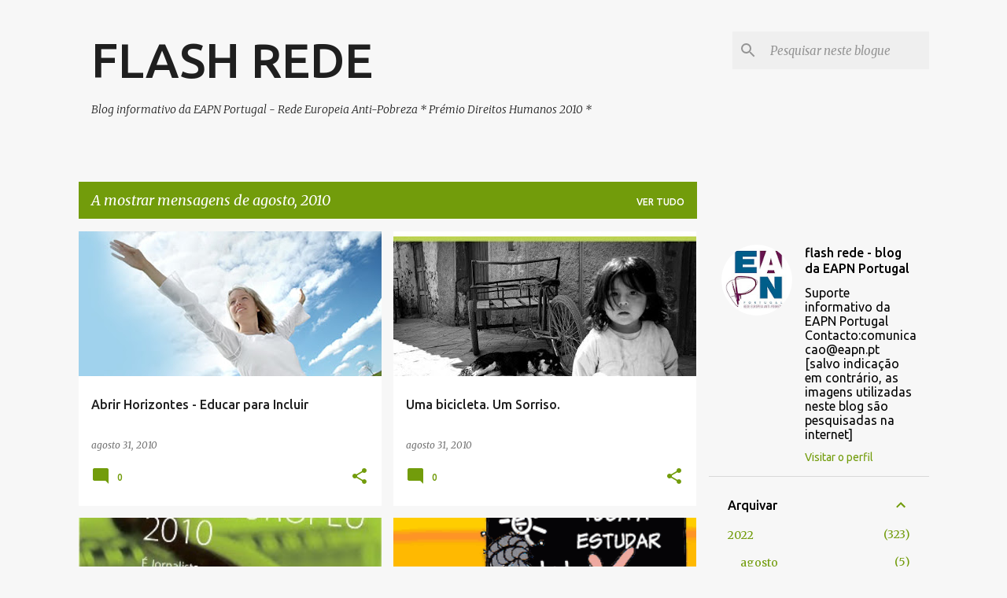

--- FILE ---
content_type: text/html; charset=UTF-8
request_url: https://flashrede.blogspot.com/2010/08/
body_size: 37545
content:
<!DOCTYPE html>
<html dir='ltr' lang='pt-PT'>
<head>
<meta content='width=device-width, initial-scale=1' name='viewport'/>
<title>FLASH REDE</title>
<meta content='text/html; charset=UTF-8' http-equiv='Content-Type'/>
<!-- Chrome, Firefox OS and Opera -->
<meta content='#f7f7f7' name='theme-color'/>
<!-- Windows Phone -->
<meta content='#f7f7f7' name='msapplication-navbutton-color'/>
<meta content='blogger' name='generator'/>
<link href='https://flashrede.blogspot.com/favicon.ico' rel='icon' type='image/x-icon'/>
<link href='https://flashrede.blogspot.com/2010/08/' rel='canonical'/>
<link rel="alternate" type="application/atom+xml" title="FLASH REDE - Atom" href="https://flashrede.blogspot.com/feeds/posts/default" />
<link rel="alternate" type="application/rss+xml" title="FLASH REDE - RSS" href="https://flashrede.blogspot.com/feeds/posts/default?alt=rss" />
<link rel="service.post" type="application/atom+xml" title="FLASH REDE - Atom" href="https://www.blogger.com/feeds/1063506949007294496/posts/default" />
<!--Can't find substitution for tag [blog.ieCssRetrofitLinks]-->
<meta content='https://flashrede.blogspot.com/2010/08/' property='og:url'/>
<meta content='FLASH REDE' property='og:title'/>
<meta content='' property='og:description'/>
<meta content='https://blogger.googleusercontent.com/img/b/R29vZ2xl/AVvXsEjXvygdYRykUzhsacD1_W3d82EknqRzWUk_rMCDDPQ5nWdhsNhb4DekoTUP6yVU3vu7wF-YWDcF-RR3EAJJGotg62k3nrGo2OfXj49mdTlWuePkuDuPEfsbYDpMrUFyoc06Vjeu9gat-yo/w1200-h630-p-k-no-nu/1.jpg' property='og:image'/>
<meta content='https://blogger.googleusercontent.com/img/b/R29vZ2xl/AVvXsEjkF9vtLdt_uoyNHJY-ABlnmu4XmZr5nDCo1jxeW5ffHh6f3_fMOR5xUbMvMM6pDfgHg-c9CexAkYtnQsMhVoasg4CPzRXwt6Ov5oJ2Hi3ieioQKY3XS44FwAcYfSMRHS3k-fhLmnfdKFM/w1200-h630-p-k-no-nu/campanha+bicicleta.jpg' property='og:image'/>
<meta content='https://blogger.googleusercontent.com/img/b/R29vZ2xl/AVvXsEieO-lk45pF0mWNq_psoe9jFNsvkuebobkyKtJhwkEx1zFP6c2P0MeFxjq2w7I1d3lZf2x8u69CNoG9BfQNxjqvt0vHP0BujiYfd2Ro9Lon17CrOhz-EbJ1jYhKnv1AQVKS8_I10Hy3-AU/w1200-h630-p-k-no-nu/Cartaz_PremioJornalismo.bmp' property='og:image'/>
<meta content='https://blogger.googleusercontent.com/img/b/R29vZ2xl/AVvXsEgTNNZ6CFv5euW8O3t8dnDZQZRUf-6etyQWcGLStwW0L1xslb2C0wsYCsBrGeOeMq2zosFprtNdwFPDPxuQbYhfLN2lP9TEyps9deqDXQ_8_hu_-xqp6Mx6lFejgwWY60n3CeUKgkBIogg/w1200-h630-p-k-no-nu/aulas02.gif' property='og:image'/>
<meta content='https://blogger.googleusercontent.com/img/b/R29vZ2xl/AVvXsEiQ6wNkKPe6djnXeOLp-xLTMmGZyEQjrXKYXdkvA2iGSq-07bgTKyqNqhHr2qGE7hyphenhyphenkAtVm2-afUq1lluWSKN0PJGDqkdxR1dHtR8K9rvkT9Shi7QIWCj_x32zBSqAqJBk0ZVmPpEXn1TU/w1200-h630-p-k-no-nu/imagemCursoDoutPsicologia.gif' property='og:image'/>
<meta content='https://blogger.googleusercontent.com/img/b/R29vZ2xl/AVvXsEh92f7ivzDDjnOzB0DFkwKKBW1cZ8cs-a1iB58nxIEd6_PZ_e4xS91sFeGrbMQi8a4LQ_FZgNqawxJ2p4q4TtNUJzaSYqRpFwUT10pe-1fIaSNz3ttZkSnVitR_mD-T7Z1zODngpwshDx4/w1200-h630-p-k-no-nu/pobreza+diferente.jpg' property='og:image'/>
<meta content='https://blogger.googleusercontent.com/img/b/R29vZ2xl/AVvXsEjUH1zMgQY7WhUywJbEMdwt3lcKJAOS1TM8jCB2nK80dDJ8AJbp9UidkOv1cqsVAJi1qGHpBEyJFLgW38bdGdbUDlDJ4W5YPX5w-Vf40JCEyFOBUD45QxwLyUGuNLreHk5e4-rcwP-4yUY/w1200-h630-p-k-no-nu/cartaz_CampanhasAVE.jpg' property='og:image'/>
<meta content='https://blogger.googleusercontent.com/img/b/R29vZ2xl/AVvXsEgcryRWTx1ckQshWq6qgUfGK1LFrclM11hD-3xJy63qu7WQ5txokPEhf3yCZOcvNDEqzJfK2o4Eq6owBblw7tpZ9B25xIig0GWjVeRHmKPNdfg6T8TG3Y_OnBFaA7oCAgLJALWElQJRgNA/w1200-h630-p-k-no-nu/image001.jpg' property='og:image'/>
<meta content='https://blogger.googleusercontent.com/img/b/R29vZ2xl/AVvXsEiFff-pU9gphCJLKTsOZ_m09mgadRj7itcb8QqAUS3hoqzldNCG26eQT2rdHPfwtQOjt7EvpvAlEKIytNC4YVpXG0DiO72icHqvGAqBUmD_hwovZQTfb401om-TNDi3TLuR_U-JE4m-4Fc/w1200-h630-p-k-no-nu/em+rede.jpg' property='og:image'/>
<meta content='https://blogger.googleusercontent.com/img/b/R29vZ2xl/AVvXsEgLIvck5SMMmNEuHa3bWmOSrkUd3ltIW_hCvUk0qL-Dpzhxzu2RloDnl__1sQVTRs86f6VvIzeJTOXQV4leFZue1j6xD8OVgY7AMRQA95p3V_QZXcqokxBqHPn96WNZUljA1lcX1292FLE/w1200-h630-p-k-no-nu/image001.png' property='og:image'/>
<meta content='https://blogger.googleusercontent.com/img/b/R29vZ2xl/AVvXsEjINdmF1sDNWwj9oI3_UPzE3FeQ3R7Bpejw4orcFNIohE-1wQHwsmyO64KvHY6iAB2WcTtlW1CeZ_3HZUaMYsyMMXoEWiVHSrn5_XfXAUu45np1I9ZgA55KeQ5-X5BeX9KoaYB5I0rtFow/w1200-h630-p-k-no-nu/lupa7.jpg' property='og:image'/>
<meta content='https://blogger.googleusercontent.com/img/b/R29vZ2xl/AVvXsEjSB_b2DWRZt4qcLanKtvfGVE8TUPdzy_CVAXePNybHvm2tP4C_xm5atf9oX6WsjwbhGS88QsSj_VNLQ42i0ka1INwiVDPMj9nsuF0qBI6T7Kgk9KX_WAp0c0pg_YUc2ihyBcSQADU5nCI/w1200-h630-p-k-no-nu/image001.jpg' property='og:image'/>
<meta content='https://blogger.googleusercontent.com/img/b/R29vZ2xl/AVvXsEieowxK5jK5YUDbCYq5PaiGnGnDX7Fu-oWlpBAE6yh8Bn0-pXL21QonBME5f2twvKwMqXAdjJedR2o8nxGO5w2-_Emu4KDsLkp_GRSYmPkzP5K8id54NBoM1Zcbr9aNywLDwVuvEXTXKQk/w1200-h630-p-k-no-nu/prisao+FOTO+HENRY+MILLEO.jpg' property='og:image'/>
<meta content='https://blogger.googleusercontent.com/img/b/R29vZ2xl/AVvXsEgyT9TQ_wr92iVwxZaqgBq4k4vjbzHXsdF3u28nf_-q4TYf0loYZdrQrg6BY9J2to1ByoR6G52QNdA38JSddln7gpGe78-xvqV1VDkK0M3nOyHcKsIhIQonpRsZ3eOd_SJyzcjnUoNavxk/w1200-h630-p-k-no-nu/avos_netos.jpg' property='og:image'/>
<meta content='https://blogger.googleusercontent.com/img/b/R29vZ2xl/AVvXsEi98PtDuA2vY49yltWOcqcaMxmifGVy3vIiBZ35D7MoHi0Q6BIxmAl5tl6VPwMEbxidBuMEIRb65SO7GOnixQTAgmSG85jJkIkOg_aT5QwJBCRZFr2RkfKZ5VOnVusu1LGUAtbXiDG5RVE/w1200-h630-p-k-no-nu/empreendedor-individual.jpg' property='og:image'/>
<meta content='https://blogger.googleusercontent.com/img/b/R29vZ2xl/AVvXsEiHDYNyHSHDjUFUjEIWsGazlJ73dzGuJliTPXK8t6X1ZA7WRcVLEHb40N5gVeg-cdQtX-4LlCxGsf1cie1cNfmZAawtGwzeGmkeBgm7GdraTUcNT6rogkdWrkRDGBLgmG_Tp3WRKef8PE0/w1200-h630-p-k-no-nu/250.jpg' property='og:image'/>
<meta content='https://blogger.googleusercontent.com/img/b/R29vZ2xl/AVvXsEh_UeKhkwiBd1v-FBTYNu0BbBlceiUnndvn566o0XmNCdObx1ryHAmqto-RgL_OfjmkrMhiQSmgRd5rcw2XsjbIbcbxyctOCIQuVGo6IctevXDpYVkAyTVBPR_36op490yjMkogZkLdo0A/w1200-h630-p-k-no-nu/univ' property='og:image'/>
<style type='text/css'>@font-face{font-family:'Lato';font-style:normal;font-weight:400;font-display:swap;src:url(//fonts.gstatic.com/s/lato/v25/S6uyw4BMUTPHjxAwXiWtFCfQ7A.woff2)format('woff2');unicode-range:U+0100-02BA,U+02BD-02C5,U+02C7-02CC,U+02CE-02D7,U+02DD-02FF,U+0304,U+0308,U+0329,U+1D00-1DBF,U+1E00-1E9F,U+1EF2-1EFF,U+2020,U+20A0-20AB,U+20AD-20C0,U+2113,U+2C60-2C7F,U+A720-A7FF;}@font-face{font-family:'Lato';font-style:normal;font-weight:400;font-display:swap;src:url(//fonts.gstatic.com/s/lato/v25/S6uyw4BMUTPHjx4wXiWtFCc.woff2)format('woff2');unicode-range:U+0000-00FF,U+0131,U+0152-0153,U+02BB-02BC,U+02C6,U+02DA,U+02DC,U+0304,U+0308,U+0329,U+2000-206F,U+20AC,U+2122,U+2191,U+2193,U+2212,U+2215,U+FEFF,U+FFFD;}@font-face{font-family:'Lato';font-style:normal;font-weight:700;font-display:swap;src:url(//fonts.gstatic.com/s/lato/v25/S6u9w4BMUTPHh6UVSwaPGQ3q5d0N7w.woff2)format('woff2');unicode-range:U+0100-02BA,U+02BD-02C5,U+02C7-02CC,U+02CE-02D7,U+02DD-02FF,U+0304,U+0308,U+0329,U+1D00-1DBF,U+1E00-1E9F,U+1EF2-1EFF,U+2020,U+20A0-20AB,U+20AD-20C0,U+2113,U+2C60-2C7F,U+A720-A7FF;}@font-face{font-family:'Lato';font-style:normal;font-weight:700;font-display:swap;src:url(//fonts.gstatic.com/s/lato/v25/S6u9w4BMUTPHh6UVSwiPGQ3q5d0.woff2)format('woff2');unicode-range:U+0000-00FF,U+0131,U+0152-0153,U+02BB-02BC,U+02C6,U+02DA,U+02DC,U+0304,U+0308,U+0329,U+2000-206F,U+20AC,U+2122,U+2191,U+2193,U+2212,U+2215,U+FEFF,U+FFFD;}@font-face{font-family:'Lato';font-style:normal;font-weight:900;font-display:swap;src:url(//fonts.gstatic.com/s/lato/v25/S6u9w4BMUTPHh50XSwaPGQ3q5d0N7w.woff2)format('woff2');unicode-range:U+0100-02BA,U+02BD-02C5,U+02C7-02CC,U+02CE-02D7,U+02DD-02FF,U+0304,U+0308,U+0329,U+1D00-1DBF,U+1E00-1E9F,U+1EF2-1EFF,U+2020,U+20A0-20AB,U+20AD-20C0,U+2113,U+2C60-2C7F,U+A720-A7FF;}@font-face{font-family:'Lato';font-style:normal;font-weight:900;font-display:swap;src:url(//fonts.gstatic.com/s/lato/v25/S6u9w4BMUTPHh50XSwiPGQ3q5d0.woff2)format('woff2');unicode-range:U+0000-00FF,U+0131,U+0152-0153,U+02BB-02BC,U+02C6,U+02DA,U+02DC,U+0304,U+0308,U+0329,U+2000-206F,U+20AC,U+2122,U+2191,U+2193,U+2212,U+2215,U+FEFF,U+FFFD;}@font-face{font-family:'Merriweather';font-style:italic;font-weight:300;font-stretch:100%;font-display:swap;src:url(//fonts.gstatic.com/s/merriweather/v33/u-4c0qyriQwlOrhSvowK_l5-eTxCVx0ZbwLvKH2Gk9hLmp0v5yA-xXPqCzLvF-adrHOg7iDTFw.woff2)format('woff2');unicode-range:U+0460-052F,U+1C80-1C8A,U+20B4,U+2DE0-2DFF,U+A640-A69F,U+FE2E-FE2F;}@font-face{font-family:'Merriweather';font-style:italic;font-weight:300;font-stretch:100%;font-display:swap;src:url(//fonts.gstatic.com/s/merriweather/v33/u-4c0qyriQwlOrhSvowK_l5-eTxCVx0ZbwLvKH2Gk9hLmp0v5yA-xXPqCzLvF--drHOg7iDTFw.woff2)format('woff2');unicode-range:U+0301,U+0400-045F,U+0490-0491,U+04B0-04B1,U+2116;}@font-face{font-family:'Merriweather';font-style:italic;font-weight:300;font-stretch:100%;font-display:swap;src:url(//fonts.gstatic.com/s/merriweather/v33/u-4c0qyriQwlOrhSvowK_l5-eTxCVx0ZbwLvKH2Gk9hLmp0v5yA-xXPqCzLvF-SdrHOg7iDTFw.woff2)format('woff2');unicode-range:U+0102-0103,U+0110-0111,U+0128-0129,U+0168-0169,U+01A0-01A1,U+01AF-01B0,U+0300-0301,U+0303-0304,U+0308-0309,U+0323,U+0329,U+1EA0-1EF9,U+20AB;}@font-face{font-family:'Merriweather';font-style:italic;font-weight:300;font-stretch:100%;font-display:swap;src:url(//fonts.gstatic.com/s/merriweather/v33/u-4c0qyriQwlOrhSvowK_l5-eTxCVx0ZbwLvKH2Gk9hLmp0v5yA-xXPqCzLvF-WdrHOg7iDTFw.woff2)format('woff2');unicode-range:U+0100-02BA,U+02BD-02C5,U+02C7-02CC,U+02CE-02D7,U+02DD-02FF,U+0304,U+0308,U+0329,U+1D00-1DBF,U+1E00-1E9F,U+1EF2-1EFF,U+2020,U+20A0-20AB,U+20AD-20C0,U+2113,U+2C60-2C7F,U+A720-A7FF;}@font-face{font-family:'Merriweather';font-style:italic;font-weight:300;font-stretch:100%;font-display:swap;src:url(//fonts.gstatic.com/s/merriweather/v33/u-4c0qyriQwlOrhSvowK_l5-eTxCVx0ZbwLvKH2Gk9hLmp0v5yA-xXPqCzLvF-udrHOg7iA.woff2)format('woff2');unicode-range:U+0000-00FF,U+0131,U+0152-0153,U+02BB-02BC,U+02C6,U+02DA,U+02DC,U+0304,U+0308,U+0329,U+2000-206F,U+20AC,U+2122,U+2191,U+2193,U+2212,U+2215,U+FEFF,U+FFFD;}@font-face{font-family:'Merriweather';font-style:italic;font-weight:400;font-stretch:100%;font-display:swap;src:url(//fonts.gstatic.com/s/merriweather/v33/u-4c0qyriQwlOrhSvowK_l5-eTxCVx0ZbwLvKH2Gk9hLmp0v5yA-xXPqCzLvF-adrHOg7iDTFw.woff2)format('woff2');unicode-range:U+0460-052F,U+1C80-1C8A,U+20B4,U+2DE0-2DFF,U+A640-A69F,U+FE2E-FE2F;}@font-face{font-family:'Merriweather';font-style:italic;font-weight:400;font-stretch:100%;font-display:swap;src:url(//fonts.gstatic.com/s/merriweather/v33/u-4c0qyriQwlOrhSvowK_l5-eTxCVx0ZbwLvKH2Gk9hLmp0v5yA-xXPqCzLvF--drHOg7iDTFw.woff2)format('woff2');unicode-range:U+0301,U+0400-045F,U+0490-0491,U+04B0-04B1,U+2116;}@font-face{font-family:'Merriweather';font-style:italic;font-weight:400;font-stretch:100%;font-display:swap;src:url(//fonts.gstatic.com/s/merriweather/v33/u-4c0qyriQwlOrhSvowK_l5-eTxCVx0ZbwLvKH2Gk9hLmp0v5yA-xXPqCzLvF-SdrHOg7iDTFw.woff2)format('woff2');unicode-range:U+0102-0103,U+0110-0111,U+0128-0129,U+0168-0169,U+01A0-01A1,U+01AF-01B0,U+0300-0301,U+0303-0304,U+0308-0309,U+0323,U+0329,U+1EA0-1EF9,U+20AB;}@font-face{font-family:'Merriweather';font-style:italic;font-weight:400;font-stretch:100%;font-display:swap;src:url(//fonts.gstatic.com/s/merriweather/v33/u-4c0qyriQwlOrhSvowK_l5-eTxCVx0ZbwLvKH2Gk9hLmp0v5yA-xXPqCzLvF-WdrHOg7iDTFw.woff2)format('woff2');unicode-range:U+0100-02BA,U+02BD-02C5,U+02C7-02CC,U+02CE-02D7,U+02DD-02FF,U+0304,U+0308,U+0329,U+1D00-1DBF,U+1E00-1E9F,U+1EF2-1EFF,U+2020,U+20A0-20AB,U+20AD-20C0,U+2113,U+2C60-2C7F,U+A720-A7FF;}@font-face{font-family:'Merriweather';font-style:italic;font-weight:400;font-stretch:100%;font-display:swap;src:url(//fonts.gstatic.com/s/merriweather/v33/u-4c0qyriQwlOrhSvowK_l5-eTxCVx0ZbwLvKH2Gk9hLmp0v5yA-xXPqCzLvF-udrHOg7iA.woff2)format('woff2');unicode-range:U+0000-00FF,U+0131,U+0152-0153,U+02BB-02BC,U+02C6,U+02DA,U+02DC,U+0304,U+0308,U+0329,U+2000-206F,U+20AC,U+2122,U+2191,U+2193,U+2212,U+2215,U+FEFF,U+FFFD;}@font-face{font-family:'Merriweather';font-style:normal;font-weight:400;font-stretch:100%;font-display:swap;src:url(//fonts.gstatic.com/s/merriweather/v33/u-4e0qyriQwlOrhSvowK_l5UcA6zuSYEqOzpPe3HOZJ5eX1WtLaQwmYiSeqnJ-mXq1Gi3iE.woff2)format('woff2');unicode-range:U+0460-052F,U+1C80-1C8A,U+20B4,U+2DE0-2DFF,U+A640-A69F,U+FE2E-FE2F;}@font-face{font-family:'Merriweather';font-style:normal;font-weight:400;font-stretch:100%;font-display:swap;src:url(//fonts.gstatic.com/s/merriweather/v33/u-4e0qyriQwlOrhSvowK_l5UcA6zuSYEqOzpPe3HOZJ5eX1WtLaQwmYiSequJ-mXq1Gi3iE.woff2)format('woff2');unicode-range:U+0301,U+0400-045F,U+0490-0491,U+04B0-04B1,U+2116;}@font-face{font-family:'Merriweather';font-style:normal;font-weight:400;font-stretch:100%;font-display:swap;src:url(//fonts.gstatic.com/s/merriweather/v33/u-4e0qyriQwlOrhSvowK_l5UcA6zuSYEqOzpPe3HOZJ5eX1WtLaQwmYiSeqlJ-mXq1Gi3iE.woff2)format('woff2');unicode-range:U+0102-0103,U+0110-0111,U+0128-0129,U+0168-0169,U+01A0-01A1,U+01AF-01B0,U+0300-0301,U+0303-0304,U+0308-0309,U+0323,U+0329,U+1EA0-1EF9,U+20AB;}@font-face{font-family:'Merriweather';font-style:normal;font-weight:400;font-stretch:100%;font-display:swap;src:url(//fonts.gstatic.com/s/merriweather/v33/u-4e0qyriQwlOrhSvowK_l5UcA6zuSYEqOzpPe3HOZJ5eX1WtLaQwmYiSeqkJ-mXq1Gi3iE.woff2)format('woff2');unicode-range:U+0100-02BA,U+02BD-02C5,U+02C7-02CC,U+02CE-02D7,U+02DD-02FF,U+0304,U+0308,U+0329,U+1D00-1DBF,U+1E00-1E9F,U+1EF2-1EFF,U+2020,U+20A0-20AB,U+20AD-20C0,U+2113,U+2C60-2C7F,U+A720-A7FF;}@font-face{font-family:'Merriweather';font-style:normal;font-weight:400;font-stretch:100%;font-display:swap;src:url(//fonts.gstatic.com/s/merriweather/v33/u-4e0qyriQwlOrhSvowK_l5UcA6zuSYEqOzpPe3HOZJ5eX1WtLaQwmYiSeqqJ-mXq1Gi.woff2)format('woff2');unicode-range:U+0000-00FF,U+0131,U+0152-0153,U+02BB-02BC,U+02C6,U+02DA,U+02DC,U+0304,U+0308,U+0329,U+2000-206F,U+20AC,U+2122,U+2191,U+2193,U+2212,U+2215,U+FEFF,U+FFFD;}@font-face{font-family:'Merriweather';font-style:normal;font-weight:700;font-stretch:100%;font-display:swap;src:url(//fonts.gstatic.com/s/merriweather/v33/u-4e0qyriQwlOrhSvowK_l5UcA6zuSYEqOzpPe3HOZJ5eX1WtLaQwmYiSeqnJ-mXq1Gi3iE.woff2)format('woff2');unicode-range:U+0460-052F,U+1C80-1C8A,U+20B4,U+2DE0-2DFF,U+A640-A69F,U+FE2E-FE2F;}@font-face{font-family:'Merriweather';font-style:normal;font-weight:700;font-stretch:100%;font-display:swap;src:url(//fonts.gstatic.com/s/merriweather/v33/u-4e0qyriQwlOrhSvowK_l5UcA6zuSYEqOzpPe3HOZJ5eX1WtLaQwmYiSequJ-mXq1Gi3iE.woff2)format('woff2');unicode-range:U+0301,U+0400-045F,U+0490-0491,U+04B0-04B1,U+2116;}@font-face{font-family:'Merriweather';font-style:normal;font-weight:700;font-stretch:100%;font-display:swap;src:url(//fonts.gstatic.com/s/merriweather/v33/u-4e0qyriQwlOrhSvowK_l5UcA6zuSYEqOzpPe3HOZJ5eX1WtLaQwmYiSeqlJ-mXq1Gi3iE.woff2)format('woff2');unicode-range:U+0102-0103,U+0110-0111,U+0128-0129,U+0168-0169,U+01A0-01A1,U+01AF-01B0,U+0300-0301,U+0303-0304,U+0308-0309,U+0323,U+0329,U+1EA0-1EF9,U+20AB;}@font-face{font-family:'Merriweather';font-style:normal;font-weight:700;font-stretch:100%;font-display:swap;src:url(//fonts.gstatic.com/s/merriweather/v33/u-4e0qyriQwlOrhSvowK_l5UcA6zuSYEqOzpPe3HOZJ5eX1WtLaQwmYiSeqkJ-mXq1Gi3iE.woff2)format('woff2');unicode-range:U+0100-02BA,U+02BD-02C5,U+02C7-02CC,U+02CE-02D7,U+02DD-02FF,U+0304,U+0308,U+0329,U+1D00-1DBF,U+1E00-1E9F,U+1EF2-1EFF,U+2020,U+20A0-20AB,U+20AD-20C0,U+2113,U+2C60-2C7F,U+A720-A7FF;}@font-face{font-family:'Merriweather';font-style:normal;font-weight:700;font-stretch:100%;font-display:swap;src:url(//fonts.gstatic.com/s/merriweather/v33/u-4e0qyriQwlOrhSvowK_l5UcA6zuSYEqOzpPe3HOZJ5eX1WtLaQwmYiSeqqJ-mXq1Gi.woff2)format('woff2');unicode-range:U+0000-00FF,U+0131,U+0152-0153,U+02BB-02BC,U+02C6,U+02DA,U+02DC,U+0304,U+0308,U+0329,U+2000-206F,U+20AC,U+2122,U+2191,U+2193,U+2212,U+2215,U+FEFF,U+FFFD;}@font-face{font-family:'Merriweather';font-style:normal;font-weight:900;font-stretch:100%;font-display:swap;src:url(//fonts.gstatic.com/s/merriweather/v33/u-4e0qyriQwlOrhSvowK_l5UcA6zuSYEqOzpPe3HOZJ5eX1WtLaQwmYiSeqnJ-mXq1Gi3iE.woff2)format('woff2');unicode-range:U+0460-052F,U+1C80-1C8A,U+20B4,U+2DE0-2DFF,U+A640-A69F,U+FE2E-FE2F;}@font-face{font-family:'Merriweather';font-style:normal;font-weight:900;font-stretch:100%;font-display:swap;src:url(//fonts.gstatic.com/s/merriweather/v33/u-4e0qyriQwlOrhSvowK_l5UcA6zuSYEqOzpPe3HOZJ5eX1WtLaQwmYiSequJ-mXq1Gi3iE.woff2)format('woff2');unicode-range:U+0301,U+0400-045F,U+0490-0491,U+04B0-04B1,U+2116;}@font-face{font-family:'Merriweather';font-style:normal;font-weight:900;font-stretch:100%;font-display:swap;src:url(//fonts.gstatic.com/s/merriweather/v33/u-4e0qyriQwlOrhSvowK_l5UcA6zuSYEqOzpPe3HOZJ5eX1WtLaQwmYiSeqlJ-mXq1Gi3iE.woff2)format('woff2');unicode-range:U+0102-0103,U+0110-0111,U+0128-0129,U+0168-0169,U+01A0-01A1,U+01AF-01B0,U+0300-0301,U+0303-0304,U+0308-0309,U+0323,U+0329,U+1EA0-1EF9,U+20AB;}@font-face{font-family:'Merriweather';font-style:normal;font-weight:900;font-stretch:100%;font-display:swap;src:url(//fonts.gstatic.com/s/merriweather/v33/u-4e0qyriQwlOrhSvowK_l5UcA6zuSYEqOzpPe3HOZJ5eX1WtLaQwmYiSeqkJ-mXq1Gi3iE.woff2)format('woff2');unicode-range:U+0100-02BA,U+02BD-02C5,U+02C7-02CC,U+02CE-02D7,U+02DD-02FF,U+0304,U+0308,U+0329,U+1D00-1DBF,U+1E00-1E9F,U+1EF2-1EFF,U+2020,U+20A0-20AB,U+20AD-20C0,U+2113,U+2C60-2C7F,U+A720-A7FF;}@font-face{font-family:'Merriweather';font-style:normal;font-weight:900;font-stretch:100%;font-display:swap;src:url(//fonts.gstatic.com/s/merriweather/v33/u-4e0qyriQwlOrhSvowK_l5UcA6zuSYEqOzpPe3HOZJ5eX1WtLaQwmYiSeqqJ-mXq1Gi.woff2)format('woff2');unicode-range:U+0000-00FF,U+0131,U+0152-0153,U+02BB-02BC,U+02C6,U+02DA,U+02DC,U+0304,U+0308,U+0329,U+2000-206F,U+20AC,U+2122,U+2191,U+2193,U+2212,U+2215,U+FEFF,U+FFFD;}@font-face{font-family:'Ubuntu';font-style:normal;font-weight:400;font-display:swap;src:url(//fonts.gstatic.com/s/ubuntu/v21/4iCs6KVjbNBYlgoKcg72nU6AF7xm.woff2)format('woff2');unicode-range:U+0460-052F,U+1C80-1C8A,U+20B4,U+2DE0-2DFF,U+A640-A69F,U+FE2E-FE2F;}@font-face{font-family:'Ubuntu';font-style:normal;font-weight:400;font-display:swap;src:url(//fonts.gstatic.com/s/ubuntu/v21/4iCs6KVjbNBYlgoKew72nU6AF7xm.woff2)format('woff2');unicode-range:U+0301,U+0400-045F,U+0490-0491,U+04B0-04B1,U+2116;}@font-face{font-family:'Ubuntu';font-style:normal;font-weight:400;font-display:swap;src:url(//fonts.gstatic.com/s/ubuntu/v21/4iCs6KVjbNBYlgoKcw72nU6AF7xm.woff2)format('woff2');unicode-range:U+1F00-1FFF;}@font-face{font-family:'Ubuntu';font-style:normal;font-weight:400;font-display:swap;src:url(//fonts.gstatic.com/s/ubuntu/v21/4iCs6KVjbNBYlgoKfA72nU6AF7xm.woff2)format('woff2');unicode-range:U+0370-0377,U+037A-037F,U+0384-038A,U+038C,U+038E-03A1,U+03A3-03FF;}@font-face{font-family:'Ubuntu';font-style:normal;font-weight:400;font-display:swap;src:url(//fonts.gstatic.com/s/ubuntu/v21/4iCs6KVjbNBYlgoKcQ72nU6AF7xm.woff2)format('woff2');unicode-range:U+0100-02BA,U+02BD-02C5,U+02C7-02CC,U+02CE-02D7,U+02DD-02FF,U+0304,U+0308,U+0329,U+1D00-1DBF,U+1E00-1E9F,U+1EF2-1EFF,U+2020,U+20A0-20AB,U+20AD-20C0,U+2113,U+2C60-2C7F,U+A720-A7FF;}@font-face{font-family:'Ubuntu';font-style:normal;font-weight:400;font-display:swap;src:url(//fonts.gstatic.com/s/ubuntu/v21/4iCs6KVjbNBYlgoKfw72nU6AFw.woff2)format('woff2');unicode-range:U+0000-00FF,U+0131,U+0152-0153,U+02BB-02BC,U+02C6,U+02DA,U+02DC,U+0304,U+0308,U+0329,U+2000-206F,U+20AC,U+2122,U+2191,U+2193,U+2212,U+2215,U+FEFF,U+FFFD;}@font-face{font-family:'Ubuntu';font-style:normal;font-weight:500;font-display:swap;src:url(//fonts.gstatic.com/s/ubuntu/v21/4iCv6KVjbNBYlgoCjC3jvWyNPYZvg7UI.woff2)format('woff2');unicode-range:U+0460-052F,U+1C80-1C8A,U+20B4,U+2DE0-2DFF,U+A640-A69F,U+FE2E-FE2F;}@font-face{font-family:'Ubuntu';font-style:normal;font-weight:500;font-display:swap;src:url(//fonts.gstatic.com/s/ubuntu/v21/4iCv6KVjbNBYlgoCjC3jtGyNPYZvg7UI.woff2)format('woff2');unicode-range:U+0301,U+0400-045F,U+0490-0491,U+04B0-04B1,U+2116;}@font-face{font-family:'Ubuntu';font-style:normal;font-weight:500;font-display:swap;src:url(//fonts.gstatic.com/s/ubuntu/v21/4iCv6KVjbNBYlgoCjC3jvGyNPYZvg7UI.woff2)format('woff2');unicode-range:U+1F00-1FFF;}@font-face{font-family:'Ubuntu';font-style:normal;font-weight:500;font-display:swap;src:url(//fonts.gstatic.com/s/ubuntu/v21/4iCv6KVjbNBYlgoCjC3js2yNPYZvg7UI.woff2)format('woff2');unicode-range:U+0370-0377,U+037A-037F,U+0384-038A,U+038C,U+038E-03A1,U+03A3-03FF;}@font-face{font-family:'Ubuntu';font-style:normal;font-weight:500;font-display:swap;src:url(//fonts.gstatic.com/s/ubuntu/v21/4iCv6KVjbNBYlgoCjC3jvmyNPYZvg7UI.woff2)format('woff2');unicode-range:U+0100-02BA,U+02BD-02C5,U+02C7-02CC,U+02CE-02D7,U+02DD-02FF,U+0304,U+0308,U+0329,U+1D00-1DBF,U+1E00-1E9F,U+1EF2-1EFF,U+2020,U+20A0-20AB,U+20AD-20C0,U+2113,U+2C60-2C7F,U+A720-A7FF;}@font-face{font-family:'Ubuntu';font-style:normal;font-weight:500;font-display:swap;src:url(//fonts.gstatic.com/s/ubuntu/v21/4iCv6KVjbNBYlgoCjC3jsGyNPYZvgw.woff2)format('woff2');unicode-range:U+0000-00FF,U+0131,U+0152-0153,U+02BB-02BC,U+02C6,U+02DA,U+02DC,U+0304,U+0308,U+0329,U+2000-206F,U+20AC,U+2122,U+2191,U+2193,U+2212,U+2215,U+FEFF,U+FFFD;}@font-face{font-family:'Ubuntu';font-style:normal;font-weight:700;font-display:swap;src:url(//fonts.gstatic.com/s/ubuntu/v21/4iCv6KVjbNBYlgoCxCvjvWyNPYZvg7UI.woff2)format('woff2');unicode-range:U+0460-052F,U+1C80-1C8A,U+20B4,U+2DE0-2DFF,U+A640-A69F,U+FE2E-FE2F;}@font-face{font-family:'Ubuntu';font-style:normal;font-weight:700;font-display:swap;src:url(//fonts.gstatic.com/s/ubuntu/v21/4iCv6KVjbNBYlgoCxCvjtGyNPYZvg7UI.woff2)format('woff2');unicode-range:U+0301,U+0400-045F,U+0490-0491,U+04B0-04B1,U+2116;}@font-face{font-family:'Ubuntu';font-style:normal;font-weight:700;font-display:swap;src:url(//fonts.gstatic.com/s/ubuntu/v21/4iCv6KVjbNBYlgoCxCvjvGyNPYZvg7UI.woff2)format('woff2');unicode-range:U+1F00-1FFF;}@font-face{font-family:'Ubuntu';font-style:normal;font-weight:700;font-display:swap;src:url(//fonts.gstatic.com/s/ubuntu/v21/4iCv6KVjbNBYlgoCxCvjs2yNPYZvg7UI.woff2)format('woff2');unicode-range:U+0370-0377,U+037A-037F,U+0384-038A,U+038C,U+038E-03A1,U+03A3-03FF;}@font-face{font-family:'Ubuntu';font-style:normal;font-weight:700;font-display:swap;src:url(//fonts.gstatic.com/s/ubuntu/v21/4iCv6KVjbNBYlgoCxCvjvmyNPYZvg7UI.woff2)format('woff2');unicode-range:U+0100-02BA,U+02BD-02C5,U+02C7-02CC,U+02CE-02D7,U+02DD-02FF,U+0304,U+0308,U+0329,U+1D00-1DBF,U+1E00-1E9F,U+1EF2-1EFF,U+2020,U+20A0-20AB,U+20AD-20C0,U+2113,U+2C60-2C7F,U+A720-A7FF;}@font-face{font-family:'Ubuntu';font-style:normal;font-weight:700;font-display:swap;src:url(//fonts.gstatic.com/s/ubuntu/v21/4iCv6KVjbNBYlgoCxCvjsGyNPYZvgw.woff2)format('woff2');unicode-range:U+0000-00FF,U+0131,U+0152-0153,U+02BB-02BC,U+02C6,U+02DA,U+02DC,U+0304,U+0308,U+0329,U+2000-206F,U+20AC,U+2122,U+2191,U+2193,U+2212,U+2215,U+FEFF,U+FFFD;}</style>
<style id='page-skin-1' type='text/css'><!--
/*! normalize.css v3.0.1 | MIT License | git.io/normalize */html{font-family:sans-serif;-ms-text-size-adjust:100%;-webkit-text-size-adjust:100%}body{margin:0}article,aside,details,figcaption,figure,footer,header,hgroup,main,nav,section,summary{display:block}audio,canvas,progress,video{display:inline-block;vertical-align:baseline}audio:not([controls]){display:none;height:0}[hidden],template{display:none}a{background:transparent}a:active,a:hover{outline:0}abbr[title]{border-bottom:1px dotted}b,strong{font-weight:bold}dfn{font-style:italic}h1{font-size:2em;margin:.67em 0}mark{background:#ff0;color:#000}small{font-size:80%}sub,sup{font-size:75%;line-height:0;position:relative;vertical-align:baseline}sup{top:-0.5em}sub{bottom:-0.25em}img{border:0}svg:not(:root){overflow:hidden}figure{margin:1em 40px}hr{-moz-box-sizing:content-box;box-sizing:content-box;height:0}pre{overflow:auto}code,kbd,pre,samp{font-family:monospace,monospace;font-size:1em}button,input,optgroup,select,textarea{color:inherit;font:inherit;margin:0}button{overflow:visible}button,select{text-transform:none}button,html input[type="button"],input[type="reset"],input[type="submit"]{-webkit-appearance:button;cursor:pointer}button[disabled],html input[disabled]{cursor:default}button::-moz-focus-inner,input::-moz-focus-inner{border:0;padding:0}input{line-height:normal}input[type="checkbox"],input[type="radio"]{box-sizing:border-box;padding:0}input[type="number"]::-webkit-inner-spin-button,input[type="number"]::-webkit-outer-spin-button{height:auto}input[type="search"]{-webkit-appearance:textfield;-moz-box-sizing:content-box;-webkit-box-sizing:content-box;box-sizing:content-box}input[type="search"]::-webkit-search-cancel-button,input[type="search"]::-webkit-search-decoration{-webkit-appearance:none}fieldset{border:1px solid #c0c0c0;margin:0 2px;padding:.35em .625em .75em}legend{border:0;padding:0}textarea{overflow:auto}optgroup{font-weight:bold}table{border-collapse:collapse;border-spacing:0}td,th{padding:0}
/*!************************************************
* Blogger Template Style
* Name: Emporio
**************************************************/
body{
overflow-wrap:break-word;
word-break:break-word;
word-wrap:break-word
}
.hidden{
display:none
}
.invisible{
visibility:hidden
}
.container::after,.float-container::after{
clear:both;
content:"";
display:table
}
.clearboth{
clear:both
}
#comments .comment .comment-actions,.subscribe-popup .FollowByEmail .follow-by-email-submit{
background:0 0;
border:0;
box-shadow:none;
color:#729c0b;
cursor:pointer;
font-size:14px;
font-weight:700;
outline:0;
text-decoration:none;
text-transform:uppercase;
width:auto
}
.dim-overlay{
background-color:rgba(0,0,0,.54);
height:100vh;
left:0;
position:fixed;
top:0;
width:100%
}
#sharing-dim-overlay{
background-color:transparent
}
input::-ms-clear{
display:none
}
.blogger-logo,.svg-icon-24.blogger-logo{
fill:#ff9800;
opacity:1
}
.skip-navigation{
background-color:#fff;
box-sizing:border-box;
color:#000;
display:block;
height:0;
left:0;
line-height:50px;
overflow:hidden;
padding-top:0;
position:fixed;
text-align:center;
top:0;
-webkit-transition:box-shadow .3s,height .3s,padding-top .3s;
transition:box-shadow .3s,height .3s,padding-top .3s;
width:100%;
z-index:900
}
.skip-navigation:focus{
box-shadow:0 4px 5px 0 rgba(0,0,0,.14),0 1px 10px 0 rgba(0,0,0,.12),0 2px 4px -1px rgba(0,0,0,.2);
height:50px
}
#main{
outline:0
}
.main-heading{
position:absolute;
clip:rect(1px,1px,1px,1px);
padding:0;
border:0;
height:1px;
width:1px;
overflow:hidden
}
.Attribution{
margin-top:1em;
text-align:center
}
.Attribution .blogger img,.Attribution .blogger svg{
vertical-align:bottom
}
.Attribution .blogger img{
margin-right:.5em
}
.Attribution div{
line-height:24px;
margin-top:.5em
}
.Attribution .copyright,.Attribution .image-attribution{
font-size:.7em;
margin-top:1.5em
}
.BLOG_mobile_video_class{
display:none
}
.bg-photo{
background-attachment:scroll!important
}
body .CSS_LIGHTBOX{
z-index:900
}
.extendable .show-less,.extendable .show-more{
border-color:#729c0b;
color:#729c0b;
margin-top:8px
}
.extendable .show-less.hidden,.extendable .show-more.hidden{
display:none
}
.inline-ad{
display:none;
max-width:100%;
overflow:hidden
}
.adsbygoogle{
display:block
}
#cookieChoiceInfo{
bottom:0;
top:auto
}
iframe.b-hbp-video{
border:0
}
.post-body img{
max-width:100%
}
.post-body iframe{
max-width:100%
}
.post-body a[imageanchor="1"]{
display:inline-block
}
.byline{
margin-right:1em
}
.byline:last-child{
margin-right:0
}
.link-copied-dialog{
max-width:520px;
outline:0
}
.link-copied-dialog .modal-dialog-buttons{
margin-top:8px
}
.link-copied-dialog .goog-buttonset-default{
background:0 0;
border:0
}
.link-copied-dialog .goog-buttonset-default:focus{
outline:0
}
.paging-control-container{
margin-bottom:16px
}
.paging-control-container .paging-control{
display:inline-block
}
.paging-control-container .comment-range-text::after,.paging-control-container .paging-control{
color:#729c0b
}
.paging-control-container .comment-range-text,.paging-control-container .paging-control{
margin-right:8px
}
.paging-control-container .comment-range-text::after,.paging-control-container .paging-control::after{
content:"\b7";
cursor:default;
padding-left:8px;
pointer-events:none
}
.paging-control-container .comment-range-text:last-child::after,.paging-control-container .paging-control:last-child::after{
content:none
}
.byline.reactions iframe{
height:20px
}
.b-notification{
color:#000;
background-color:#fff;
border-bottom:solid 1px #000;
box-sizing:border-box;
padding:16px 32px;
text-align:center
}
.b-notification.visible{
-webkit-transition:margin-top .3s cubic-bezier(.4,0,.2,1);
transition:margin-top .3s cubic-bezier(.4,0,.2,1)
}
.b-notification.invisible{
position:absolute
}
.b-notification-close{
position:absolute;
right:8px;
top:8px
}
.no-posts-message{
line-height:40px;
text-align:center
}
@media screen and (max-width:745px){
body.item-view .post-body a[imageanchor="1"][style*="float: left;"],body.item-view .post-body a[imageanchor="1"][style*="float: right;"]{
float:none!important;
clear:none!important
}
body.item-view .post-body a[imageanchor="1"] img{
display:block;
height:auto;
margin:0 auto
}
body.item-view .post-body>.separator:first-child>a[imageanchor="1"]:first-child{
margin-top:20px
}
.post-body a[imageanchor]{
display:block
}
body.item-view .post-body a[imageanchor="1"]{
margin-left:0!important;
margin-right:0!important
}
body.item-view .post-body a[imageanchor="1"]+a[imageanchor="1"]{
margin-top:16px
}
}
.item-control{
display:none
}
#comments{
border-top:1px dashed rgba(0,0,0,.54);
margin-top:20px;
padding:20px
}
#comments .comment-thread ol{
margin:0;
padding-left:0;
padding-left:0
}
#comments .comment .comment-replybox-single,#comments .comment-thread .comment-replies{
margin-left:60px
}
#comments .comment-thread .thread-count{
display:none
}
#comments .comment{
list-style-type:none;
padding:0 0 30px;
position:relative
}
#comments .comment .comment{
padding-bottom:8px
}
.comment .avatar-image-container{
position:absolute
}
.comment .avatar-image-container img{
border-radius:50%
}
.avatar-image-container svg,.comment .avatar-image-container .avatar-icon{
border-radius:50%;
border:solid 1px #729c0b;
box-sizing:border-box;
fill:#729c0b;
height:35px;
margin:0;
padding:7px;
width:35px
}
.comment .comment-block{
margin-top:10px;
margin-left:60px;
padding-bottom:0
}
#comments .comment-author-header-wrapper{
margin-left:40px
}
#comments .comment .thread-expanded .comment-block{
padding-bottom:20px
}
#comments .comment .comment-header .user,#comments .comment .comment-header .user a{
color:#212121;
font-style:normal;
font-weight:700
}
#comments .comment .comment-actions{
bottom:0;
margin-bottom:15px;
position:absolute
}
#comments .comment .comment-actions>*{
margin-right:8px
}
#comments .comment .comment-header .datetime{
bottom:0;
color:rgba(33,33,33,.54);
display:inline-block;
font-size:13px;
font-style:italic;
margin-left:8px
}
#comments .comment .comment-footer .comment-timestamp a,#comments .comment .comment-header .datetime a{
color:rgba(33,33,33,.54)
}
#comments .comment .comment-content,.comment .comment-body{
margin-top:12px;
word-break:break-word
}
.comment-body{
margin-bottom:12px
}
#comments.embed[data-num-comments="0"]{
border:0;
margin-top:0;
padding-top:0
}
#comments.embed[data-num-comments="0"] #comment-post-message,#comments.embed[data-num-comments="0"] div.comment-form>p,#comments.embed[data-num-comments="0"] p.comment-footer{
display:none
}
#comment-editor-src{
display:none
}
.comments .comments-content .loadmore.loaded{
max-height:0;
opacity:0;
overflow:hidden
}
.extendable .remaining-items{
height:0;
overflow:hidden;
-webkit-transition:height .3s cubic-bezier(.4,0,.2,1);
transition:height .3s cubic-bezier(.4,0,.2,1)
}
.extendable .remaining-items.expanded{
height:auto
}
.svg-icon-24,.svg-icon-24-button{
cursor:pointer;
height:24px;
width:24px;
min-width:24px
}
.touch-icon{
margin:-12px;
padding:12px
}
.touch-icon:active,.touch-icon:focus{
background-color:rgba(153,153,153,.4);
border-radius:50%
}
svg:not(:root).touch-icon{
overflow:visible
}
html[dir=rtl] .rtl-reversible-icon{
-webkit-transform:scaleX(-1);
-ms-transform:scaleX(-1);
transform:scaleX(-1)
}
.svg-icon-24-button,.touch-icon-button{
background:0 0;
border:0;
margin:0;
outline:0;
padding:0
}
.touch-icon-button .touch-icon:active,.touch-icon-button .touch-icon:focus{
background-color:transparent
}
.touch-icon-button:active .touch-icon,.touch-icon-button:focus .touch-icon{
background-color:rgba(153,153,153,.4);
border-radius:50%
}
.Profile .default-avatar-wrapper .avatar-icon{
border-radius:50%;
border:solid 1px #729c0b;
box-sizing:border-box;
fill:#729c0b;
margin:0
}
.Profile .individual .default-avatar-wrapper .avatar-icon{
padding:25px
}
.Profile .individual .avatar-icon,.Profile .individual .profile-img{
height:90px;
width:90px
}
.Profile .team .default-avatar-wrapper .avatar-icon{
padding:8px
}
.Profile .team .avatar-icon,.Profile .team .default-avatar-wrapper,.Profile .team .profile-img{
height:40px;
width:40px
}
.snippet-container{
margin:0;
position:relative;
overflow:hidden
}
.snippet-fade{
bottom:0;
box-sizing:border-box;
position:absolute;
width:96px
}
.snippet-fade{
right:0
}
.snippet-fade:after{
content:"\2026"
}
.snippet-fade:after{
float:right
}
.centered-top-container.sticky{
left:0;
position:fixed;
right:0;
top:0;
width:auto;
z-index:8;
-webkit-transition-property:opacity,-webkit-transform;
transition-property:opacity,-webkit-transform;
transition-property:transform,opacity;
transition-property:transform,opacity,-webkit-transform;
-webkit-transition-duration:.2s;
transition-duration:.2s;
-webkit-transition-timing-function:cubic-bezier(.4,0,.2,1);
transition-timing-function:cubic-bezier(.4,0,.2,1)
}
.centered-top-placeholder{
display:none
}
.collapsed-header .centered-top-placeholder{
display:block
}
.centered-top-container .Header .replaced h1,.centered-top-placeholder .Header .replaced h1{
display:none
}
.centered-top-container.sticky .Header .replaced h1{
display:block
}
.centered-top-container.sticky .Header .header-widget{
background:0 0
}
.centered-top-container.sticky .Header .header-image-wrapper{
display:none
}
.centered-top-container img,.centered-top-placeholder img{
max-width:100%
}
.collapsible{
-webkit-transition:height .3s cubic-bezier(.4,0,.2,1);
transition:height .3s cubic-bezier(.4,0,.2,1)
}
.collapsible,.collapsible>summary{
display:block;
overflow:hidden
}
.collapsible>:not(summary){
display:none
}
.collapsible[open]>:not(summary){
display:block
}
.collapsible:focus,.collapsible>summary:focus{
outline:0
}
.collapsible>summary{
cursor:pointer;
display:block;
padding:0
}
.collapsible:focus>summary,.collapsible>summary:focus{
background-color:transparent
}
.collapsible>summary::-webkit-details-marker{
display:none
}
.collapsible-title{
-webkit-box-align:center;
-webkit-align-items:center;
-ms-flex-align:center;
align-items:center;
display:-webkit-box;
display:-webkit-flex;
display:-ms-flexbox;
display:flex
}
.collapsible-title .title{
-webkit-box-flex:1;
-webkit-flex:1 1 auto;
-ms-flex:1 1 auto;
flex:1 1 auto;
-webkit-box-ordinal-group:1;
-webkit-order:0;
-ms-flex-order:0;
order:0;
overflow:hidden;
text-overflow:ellipsis;
white-space:nowrap
}
.collapsible-title .chevron-down,.collapsible[open] .collapsible-title .chevron-up{
display:block
}
.collapsible-title .chevron-up,.collapsible[open] .collapsible-title .chevron-down{
display:none
}
.flat-button{
cursor:pointer;
display:inline-block;
font-weight:700;
text-transform:uppercase;
border-radius:2px;
padding:8px;
margin:-8px
}
.flat-icon-button{
background:0 0;
border:0;
margin:0;
outline:0;
padding:0;
margin:-12px;
padding:12px;
cursor:pointer;
box-sizing:content-box;
display:inline-block;
line-height:0
}
.flat-icon-button,.flat-icon-button .splash-wrapper{
border-radius:50%
}
.flat-icon-button .splash.animate{
-webkit-animation-duration:.3s;
animation-duration:.3s
}
body#layout .bg-photo,body#layout .bg-photo-overlay{
display:none
}
body#layout .page_body{
padding:0;
position:relative;
top:0
}
body#layout .page{
display:inline-block;
left:inherit;
position:relative;
vertical-align:top;
width:540px
}
body#layout .centered{
max-width:954px
}
body#layout .navigation{
display:none
}
body#layout .sidebar-container{
display:inline-block;
width:40%
}
body#layout .hamburger-menu,body#layout .search{
display:none
}
.overflowable-container{
max-height:44px;
overflow:hidden;
position:relative
}
.overflow-button{
cursor:pointer
}
#overflowable-dim-overlay{
background:0 0
}
.overflow-popup{
box-shadow:0 2px 2px 0 rgba(0,0,0,.14),0 3px 1px -2px rgba(0,0,0,.2),0 1px 5px 0 rgba(0,0,0,.12);
background-color:#ffffff;
left:0;
max-width:calc(100% - 32px);
position:absolute;
top:0;
visibility:hidden;
z-index:101
}
.overflow-popup ul{
list-style:none
}
.overflow-popup .tabs li,.overflow-popup li{
display:block;
height:auto
}
.overflow-popup .tabs li{
padding-left:0;
padding-right:0
}
.overflow-button.hidden,.overflow-popup .tabs li.hidden,.overflow-popup li.hidden{
display:none
}
.widget.Sharing .sharing-button{
display:none
}
.widget.Sharing .sharing-buttons li{
padding:0
}
.widget.Sharing .sharing-buttons li span{
display:none
}
.post-share-buttons{
position:relative
}
.centered-bottom .share-buttons .svg-icon-24,.share-buttons .svg-icon-24{
fill:#729c0b
}
.sharing-open.touch-icon-button:active .touch-icon,.sharing-open.touch-icon-button:focus .touch-icon{
background-color:transparent
}
.share-buttons{
background-color:#ffffff;
border-radius:2px;
box-shadow:0 2px 2px 0 rgba(0,0,0,.14),0 3px 1px -2px rgba(0,0,0,.2),0 1px 5px 0 rgba(0,0,0,.12);
color:#000000;
list-style:none;
margin:0;
padding:8px 0;
position:absolute;
top:-11px;
min-width:200px;
z-index:101
}
.share-buttons.hidden{
display:none
}
.sharing-button{
background:0 0;
border:0;
margin:0;
outline:0;
padding:0;
cursor:pointer
}
.share-buttons li{
margin:0;
height:48px
}
.share-buttons li:last-child{
margin-bottom:0
}
.share-buttons li .sharing-platform-button{
box-sizing:border-box;
cursor:pointer;
display:block;
height:100%;
margin-bottom:0;
padding:0 16px;
position:relative;
width:100%
}
.share-buttons li .sharing-platform-button:focus,.share-buttons li .sharing-platform-button:hover{
background-color:rgba(128,128,128,.1);
outline:0
}
.share-buttons li svg[class*=" sharing-"],.share-buttons li svg[class^=sharing-]{
position:absolute;
top:10px
}
.share-buttons li span.sharing-platform-button{
position:relative;
top:0
}
.share-buttons li .platform-sharing-text{
display:block;
font-size:16px;
line-height:48px;
white-space:nowrap
}
.share-buttons li .platform-sharing-text{
margin-left:56px
}
.sidebar-container{
background-color:#f7f7f7;
max-width:280px;
overflow-y:auto;
-webkit-transition-property:-webkit-transform;
transition-property:-webkit-transform;
transition-property:transform;
transition-property:transform,-webkit-transform;
-webkit-transition-duration:.3s;
transition-duration:.3s;
-webkit-transition-timing-function:cubic-bezier(0,0,.2,1);
transition-timing-function:cubic-bezier(0,0,.2,1);
width:280px;
z-index:101;
-webkit-overflow-scrolling:touch
}
.sidebar-container .navigation{
line-height:0;
padding:16px
}
.sidebar-container .sidebar-back{
cursor:pointer
}
.sidebar-container .widget{
background:0 0;
margin:0 16px;
padding:16px 0
}
.sidebar-container .widget .title{
color:#000000;
margin:0
}
.sidebar-container .widget ul{
list-style:none;
margin:0;
padding:0
}
.sidebar-container .widget ul ul{
margin-left:1em
}
.sidebar-container .widget li{
font-size:16px;
line-height:normal
}
.sidebar-container .widget+.widget{
border-top:1px solid rgba(0, 0, 0, 0.12)
}
.BlogArchive li{
margin:16px 0
}
.BlogArchive li:last-child{
margin-bottom:0
}
.Label li a{
display:inline-block
}
.BlogArchive .post-count,.Label .label-count{
float:right;
margin-left:.25em
}
.BlogArchive .post-count::before,.Label .label-count::before{
content:"("
}
.BlogArchive .post-count::after,.Label .label-count::after{
content:")"
}
.widget.Translate .skiptranslate>div{
display:block!important
}
.widget.Profile .profile-link{
display:-webkit-box;
display:-webkit-flex;
display:-ms-flexbox;
display:flex
}
.widget.Profile .team-member .default-avatar-wrapper,.widget.Profile .team-member .profile-img{
-webkit-box-flex:0;
-webkit-flex:0 0 auto;
-ms-flex:0 0 auto;
flex:0 0 auto;
margin-right:1em
}
.widget.Profile .individual .profile-link{
-webkit-box-orient:vertical;
-webkit-box-direction:normal;
-webkit-flex-direction:column;
-ms-flex-direction:column;
flex-direction:column
}
.widget.Profile .team .profile-link .profile-name{
-webkit-align-self:center;
-ms-flex-item-align:center;
align-self:center;
display:block;
-webkit-box-flex:1;
-webkit-flex:1 1 auto;
-ms-flex:1 1 auto;
flex:1 1 auto
}
.dim-overlay{
background-color:rgba(0,0,0,.54);
z-index:100
}
body.sidebar-visible{
overflow-y:hidden
}
@media screen and (max-width:680px){
.sidebar-container{
bottom:0;
position:fixed;
top:0;
left:auto;
right:0
}
.sidebar-container.sidebar-invisible{
-webkit-transition-timing-function:cubic-bezier(.4,0,.6,1);
transition-timing-function:cubic-bezier(.4,0,.6,1);
-webkit-transform:translateX(100%);
-ms-transform:translateX(100%);
transform:translateX(100%)
}
}
.dialog{
box-shadow:0 2px 2px 0 rgba(0,0,0,.14),0 3px 1px -2px rgba(0,0,0,.2),0 1px 5px 0 rgba(0,0,0,.12);
background:#ffffff;
box-sizing:border-box;
color:#000000;
padding:30px;
position:fixed;
text-align:center;
width:calc(100% - 24px);
z-index:101
}
.dialog input[type=email],.dialog input[type=text]{
background-color:transparent;
border:0;
border-bottom:solid 1px rgba(0,0,0,.12);
color:#000000;
display:block;
font-family:Ubuntu, sans-serif;
font-size:16px;
line-height:24px;
margin:auto;
padding-bottom:7px;
outline:0;
text-align:center;
width:100%
}
.dialog input[type=email]::-webkit-input-placeholder,.dialog input[type=text]::-webkit-input-placeholder{
color:rgba(0,0,0,.5)
}
.dialog input[type=email]::-moz-placeholder,.dialog input[type=text]::-moz-placeholder{
color:rgba(0,0,0,.5)
}
.dialog input[type=email]:-ms-input-placeholder,.dialog input[type=text]:-ms-input-placeholder{
color:rgba(0,0,0,.5)
}
.dialog input[type=email]::-ms-input-placeholder,.dialog input[type=text]::-ms-input-placeholder{
color:rgba(0,0,0,.5)
}
.dialog input[type=email]::placeholder,.dialog input[type=text]::placeholder{
color:rgba(0,0,0,.5)
}
.dialog input[type=email]:focus,.dialog input[type=text]:focus{
border-bottom:solid 2px #729c0b;
padding-bottom:6px
}
.dialog input.no-cursor{
color:transparent;
text-shadow:0 0 0 #000000
}
.dialog input.no-cursor:focus{
outline:0
}
.dialog input.no-cursor:focus{
outline:0
}
.dialog input[type=submit]{
font-family:Ubuntu, sans-serif
}
.dialog .goog-buttonset-default{
color:#729c0b
}
.loading-spinner-large{
-webkit-animation:mspin-rotate 1.568s infinite linear;
animation:mspin-rotate 1.568s infinite linear;
height:48px;
overflow:hidden;
position:absolute;
width:48px;
z-index:200
}
.loading-spinner-large>div{
-webkit-animation:mspin-revrot 5332ms infinite steps(4);
animation:mspin-revrot 5332ms infinite steps(4)
}
.loading-spinner-large>div>div{
-webkit-animation:mspin-singlecolor-large-film 1333ms infinite steps(81);
animation:mspin-singlecolor-large-film 1333ms infinite steps(81);
background-size:100%;
height:48px;
width:3888px
}
.mspin-black-large>div>div,.mspin-grey_54-large>div>div{
background-image:url(https://www.blogblog.com/indie/mspin_black_large.svg)
}
.mspin-white-large>div>div{
background-image:url(https://www.blogblog.com/indie/mspin_white_large.svg)
}
.mspin-grey_54-large{
opacity:.54
}
@-webkit-keyframes mspin-singlecolor-large-film{
from{
-webkit-transform:translateX(0);
transform:translateX(0)
}
to{
-webkit-transform:translateX(-3888px);
transform:translateX(-3888px)
}
}
@keyframes mspin-singlecolor-large-film{
from{
-webkit-transform:translateX(0);
transform:translateX(0)
}
to{
-webkit-transform:translateX(-3888px);
transform:translateX(-3888px)
}
}
@-webkit-keyframes mspin-rotate{
from{
-webkit-transform:rotate(0);
transform:rotate(0)
}
to{
-webkit-transform:rotate(360deg);
transform:rotate(360deg)
}
}
@keyframes mspin-rotate{
from{
-webkit-transform:rotate(0);
transform:rotate(0)
}
to{
-webkit-transform:rotate(360deg);
transform:rotate(360deg)
}
}
@-webkit-keyframes mspin-revrot{
from{
-webkit-transform:rotate(0);
transform:rotate(0)
}
to{
-webkit-transform:rotate(-360deg);
transform:rotate(-360deg)
}
}
@keyframes mspin-revrot{
from{
-webkit-transform:rotate(0);
transform:rotate(0)
}
to{
-webkit-transform:rotate(-360deg);
transform:rotate(-360deg)
}
}
.subscribe-popup{
max-width:364px
}
.subscribe-popup h3{
color:#212121;
font-size:1.8em;
margin-top:0
}
.subscribe-popup .FollowByEmail h3{
display:none
}
.subscribe-popup .FollowByEmail .follow-by-email-submit{
color:#729c0b;
display:inline-block;
margin:0 auto;
margin-top:24px;
width:auto;
white-space:normal
}
.subscribe-popup .FollowByEmail .follow-by-email-submit:disabled{
cursor:default;
opacity:.3
}
@media (max-width:800px){
.blog-name div.widget.Subscribe{
margin-bottom:16px
}
body.item-view .blog-name div.widget.Subscribe{
margin:8px auto 16px auto;
width:100%
}
}
.sidebar-container .svg-icon-24{
fill:#729c0b
}
.centered-top .svg-icon-24{
fill:#729c0b
}
.centered-bottom .svg-icon-24.touch-icon,.centered-bottom a .svg-icon-24,.centered-bottom button .svg-icon-24{
fill:#729c0b
}
.post-wrapper .svg-icon-24.touch-icon,.post-wrapper a .svg-icon-24,.post-wrapper button .svg-icon-24{
fill:#729c0b
}
.centered-bottom .share-buttons .svg-icon-24,.share-buttons .svg-icon-24{
fill:#729c0b
}
.svg-icon-24.hamburger-menu{
fill:#729c0b
}
body#layout .page_body{
padding:0;
position:relative;
top:0
}
body#layout .page{
display:inline-block;
left:inherit;
position:relative;
vertical-align:top;
width:540px
}
body{
background:#f7f7f7 none repeat scroll top left;
background-color:#f7f7f7;
background-size:cover;
color:#000000;
font:400 16px Ubuntu, sans-serif;
margin:0;
min-height:100vh
}
h3,h3.title{
color:#000000
}
.post-wrapper .post-title,.post-wrapper .post-title a,.post-wrapper .post-title a:hover,.post-wrapper .post-title a:visited{
color:#212121
}
a{
color:#729c0b;
font-style:normal;
text-decoration:none
}
a:visited{
color:#729c0b
}
a:hover{
color:#729c0b
}
blockquote{
color:#424242;
font:400 16px Ubuntu, sans-serif;
font-size:x-large;
font-style:italic;
font-weight:300;
text-align:center
}
.dim-overlay{
z-index:100
}
.page{
box-sizing:border-box;
display:-webkit-box;
display:-webkit-flex;
display:-ms-flexbox;
display:flex;
-webkit-box-orient:vertical;
-webkit-box-direction:normal;
-webkit-flex-direction:column;
-ms-flex-direction:column;
flex-direction:column;
min-height:100vh;
padding-bottom:1em
}
.page>*{
-webkit-box-flex:0;
-webkit-flex:0 0 auto;
-ms-flex:0 0 auto;
flex:0 0 auto
}
.page>#footer{
margin-top:auto
}
.bg-photo-container{
overflow:hidden
}
.bg-photo-container,.bg-photo-container .bg-photo{
height:464px;
width:100%
}
.bg-photo-container .bg-photo{
background-position:center;
background-size:cover;
z-index:-1
}
.centered{
margin:0 auto;
position:relative;
width:1482px
}
.centered .main,.centered .main-container{
float:left
}
.centered .main{
padding-bottom:1em
}
.centered .centered-bottom::after{
clear:both;
content:"";
display:table
}
@media (min-width:1626px){
.page_body.has-vertical-ads .centered{
width:1625px
}
}
@media (min-width:1225px) and (max-width:1482px){
.centered{
width:1081px
}
}
@media (min-width:1225px) and (max-width:1625px){
.page_body.has-vertical-ads .centered{
width:1224px
}
}
@media (max-width:1224px){
.centered{
width:680px
}
}
@media (max-width:680px){
.centered{
max-width:600px;
width:100%
}
}
.feed-view .post-wrapper.hero,.main,.main-container,.post-filter-message,.top-nav .section{
width:1187px
}
@media (min-width:1225px) and (max-width:1482px){
.feed-view .post-wrapper.hero,.main,.main-container,.post-filter-message,.top-nav .section{
width:786px
}
}
@media (min-width:1225px) and (max-width:1625px){
.feed-view .page_body.has-vertical-ads .post-wrapper.hero,.page_body.has-vertical-ads .feed-view .post-wrapper.hero,.page_body.has-vertical-ads .main,.page_body.has-vertical-ads .main-container,.page_body.has-vertical-ads .post-filter-message,.page_body.has-vertical-ads .top-nav .section{
width:786px
}
}
@media (max-width:1224px){
.feed-view .post-wrapper.hero,.main,.main-container,.post-filter-message,.top-nav .section{
width:auto
}
}
.widget .title{
font-size:18px;
line-height:28px;
margin:18px 0
}
.extendable .show-less,.extendable .show-more{
color:#729c0b;
font:500 12px Ubuntu, sans-serif;
cursor:pointer;
text-transform:uppercase;
margin:0 -16px;
padding:16px
}
.widget.Profile{
font:400 16px Ubuntu, sans-serif
}
.sidebar-container .widget.Profile{
padding:16px
}
.widget.Profile h2{
display:none
}
.widget.Profile .title{
margin:16px 32px
}
.widget.Profile .profile-img{
border-radius:50%
}
.widget.Profile .individual{
display:-webkit-box;
display:-webkit-flex;
display:-ms-flexbox;
display:flex
}
.widget.Profile .individual .profile-info{
-webkit-align-self:center;
-ms-flex-item-align:center;
align-self:center;
margin-left:16px
}
.widget.Profile .profile-datablock{
margin-top:0;
margin-bottom:.75em
}
.widget.Profile .profile-link{
background-image:none!important;
font-family:inherit;
overflow:hidden;
max-width:100%
}
.widget.Profile .individual .profile-link{
margin:0 -10px;
padding:0 10px;
display:block
}
.widget.Profile .individual .profile-data a.profile-link.g-profile,.widget.Profile .team a.profile-link.g-profile .profile-name{
font:500 16px Ubuntu, sans-serif;
color:#000000;
margin-bottom:.75em
}
.widget.Profile .individual .profile-data a.profile-link.g-profile{
line-height:1.25
}
.widget.Profile .individual>a:first-child{
-webkit-flex-shrink:0;
-ms-flex-negative:0;
flex-shrink:0
}
.widget.Profile dd{
margin:0
}
.widget.Profile ul{
list-style:none;
padding:0
}
.widget.Profile ul li{
margin:10px 0 30px
}
.widget.Profile .team .extendable,.widget.Profile .team .extendable .first-items,.widget.Profile .team .extendable .remaining-items{
margin:0;
padding:0;
max-width:100%
}
.widget.Profile .team-member .profile-name-container{
-webkit-box-flex:0;
-webkit-flex:0 1 auto;
-ms-flex:0 1 auto;
flex:0 1 auto
}
.widget.Profile .team .extendable .show-less,.widget.Profile .team .extendable .show-more{
position:relative;
left:56px
}
#comments a,.post-wrapper a{
color:#729c0b
}
div.widget.Blog .blog-posts .post-outer{
border:0
}
div.widget.Blog .post-outer{
padding-bottom:0
}
.post .thumb{
float:left;
height:20%;
width:20%
}
.no-posts-message,.status-msg-body{
margin:10px 0
}
.blog-pager{
text-align:center
}
.post-title{
margin:0
}
.post-title,.post-title a{
font:500 24px Ubuntu, sans-serif
}
.post-body{
color:#000000;
display:block;
font:400 16px Merriweather, Georgia, serif;
line-height:32px;
margin:0
}
.post-snippet{
color:#000000;
font:400 14px Merriweather, Georgia, serif;
line-height:24px;
margin:8px 0;
max-height:72px
}
.post-snippet .snippet-fade{
background:-webkit-linear-gradient(left,#ffffff 0,#ffffff 20%,rgba(255, 255, 255, 0) 100%);
background:linear-gradient(to left,#ffffff 0,#ffffff 20%,rgba(255, 255, 255, 0) 100%);
color:#000000;
bottom:0;
position:absolute
}
.post-body img{
height:inherit;
max-width:100%
}
.byline,.byline.post-author a,.byline.post-timestamp a{
color:#757575;
font:italic 400 12px Merriweather, Georgia, serif
}
.byline.post-author{
text-transform:lowercase
}
.byline.post-author a{
text-transform:none
}
.item-byline .byline,.post-header .byline{
margin-right:0
}
.post-share-buttons .share-buttons{
background:#ffffff;
color:#000000;
font:400 14px Ubuntu, sans-serif
}
.tr-caption{
color:#424242;
font:400 16px Ubuntu, sans-serif;
font-size:1.1em;
font-style:italic
}
.post-filter-message{
background-color:#729c0b;
box-sizing:border-box;
color:#ffffff;
display:-webkit-box;
display:-webkit-flex;
display:-ms-flexbox;
display:flex;
font:italic 400 18px Merriweather, Georgia, serif;
margin-bottom:16px;
margin-top:32px;
padding:12px 16px
}
.post-filter-message>div:first-child{
-webkit-box-flex:1;
-webkit-flex:1 0 auto;
-ms-flex:1 0 auto;
flex:1 0 auto
}
.post-filter-message a{
color:#729c0b;
font:500 12px Ubuntu, sans-serif;
cursor:pointer;
text-transform:uppercase;
color:#ffffff;
padding-left:30px;
white-space:nowrap
}
.post-filter-message .search-label,.post-filter-message .search-query{
font-style:italic;
quotes:"\201c" "\201d" "\2018" "\2019"
}
.post-filter-message .search-label::before,.post-filter-message .search-query::before{
content:open-quote
}
.post-filter-message .search-label::after,.post-filter-message .search-query::after{
content:close-quote
}
#blog-pager{
margin-top:2em;
margin-bottom:1em
}
#blog-pager a{
color:#729c0b;
font:500 12px Ubuntu, sans-serif;
cursor:pointer;
text-transform:uppercase
}
.Label{
overflow-x:hidden
}
.Label ul{
list-style:none;
padding:0
}
.Label li{
display:inline-block;
overflow:hidden;
max-width:100%;
text-overflow:ellipsis;
white-space:nowrap
}
.Label .first-ten{
margin-top:16px
}
.Label .show-all{
border-color:#729c0b;
color:#729c0b;
cursor:pointer;
display:inline-block;
font-style:normal;
margin-top:8px;
text-transform:uppercase
}
.Label .show-all.hidden{
display:inline-block
}
.Label li a,.Label span.label-size,.byline.post-labels a{
background-color:rgba(114,156,11,.1);
border-radius:2px;
color:#729c0b;
cursor:pointer;
display:inline-block;
font:500 10.5px Ubuntu, sans-serif;
line-height:1.5;
margin:4px 4px 4px 0;
padding:4px 8px;
text-transform:uppercase;
vertical-align:middle
}
body.item-view .byline.post-labels a{
background-color:rgba(114,156,11,.1);
color:#729c0b
}
.FeaturedPost .item-thumbnail img{
max-width:100%
}
.sidebar-container .FeaturedPost .post-title a{
color:#729c0b;
font:500 14px Ubuntu, sans-serif
}
body.item-view .PopularPosts{
display:inline-block;
overflow-y:auto;
vertical-align:top;
width:280px
}
.PopularPosts h3.title{
font:500 16px Ubuntu, sans-serif
}
.PopularPosts .post-title{
margin:0 0 16px
}
.PopularPosts .post-title a{
color:#729c0b;
font:500 14px Ubuntu, sans-serif;
line-height:24px
}
.PopularPosts .item-thumbnail{
clear:both;
height:152px;
overflow-y:hidden;
width:100%
}
.PopularPosts .item-thumbnail img{
padding:0;
width:100%
}
.PopularPosts .popular-posts-snippet{
color:#535353;
font:italic 400 14px Merriweather, Georgia, serif;
line-height:24px;
max-height:calc(24px * 4);
overflow:hidden
}
.PopularPosts .popular-posts-snippet .snippet-fade{
color:#535353
}
.PopularPosts .post{
margin:30px 0;
position:relative
}
.PopularPosts .post+.post{
padding-top:1em
}
.popular-posts-snippet .snippet-fade{
background:-webkit-linear-gradient(left,#f7f7f7 0,#f7f7f7 20%,rgba(247, 247, 247, 0) 100%);
background:linear-gradient(to left,#f7f7f7 0,#f7f7f7 20%,rgba(247, 247, 247, 0) 100%);
right:0;
height:24px;
line-height:24px;
position:absolute;
top:calc(24px * 3);
width:96px
}
.Attribution{
color:#000000
}
.Attribution a,.Attribution a:hover,.Attribution a:visited{
color:#729c0b
}
.Attribution svg{
fill:#757575
}
.inline-ad{
margin-bottom:16px
}
.item-view .inline-ad{
display:block
}
.vertical-ad-container{
float:left;
margin-left:15px;
min-height:1px;
width:128px
}
.item-view .vertical-ad-container{
margin-top:30px
}
.inline-ad-placeholder,.vertical-ad-placeholder{
background:#ffffff;
border:1px solid #000;
opacity:.9;
vertical-align:middle;
text-align:center
}
.inline-ad-placeholder span,.vertical-ad-placeholder span{
margin-top:290px;
display:block;
text-transform:uppercase;
font-weight:700;
color:#212121
}
.vertical-ad-placeholder{
height:600px
}
.vertical-ad-placeholder span{
margin-top:290px;
padding:0 40px
}
.inline-ad-placeholder{
height:90px
}
.inline-ad-placeholder span{
margin-top:35px
}
.centered-top-container.sticky,.sticky .centered-top{
background-color:#efefef
}
.centered-top{
-webkit-box-align:start;
-webkit-align-items:flex-start;
-ms-flex-align:start;
align-items:flex-start;
display:-webkit-box;
display:-webkit-flex;
display:-ms-flexbox;
display:flex;
-webkit-flex-wrap:wrap;
-ms-flex-wrap:wrap;
flex-wrap:wrap;
margin:0 auto;
padding-top:40px;
max-width:1482px
}
.page_body.has-vertical-ads .centered-top{
max-width:1625px
}
.centered-top .blog-name,.centered-top .hamburger-section,.centered-top .search{
margin-left:16px
}
.centered-top .return_link{
-webkit-box-flex:0;
-webkit-flex:0 0 auto;
-ms-flex:0 0 auto;
flex:0 0 auto;
height:24px;
-webkit-box-ordinal-group:1;
-webkit-order:0;
-ms-flex-order:0;
order:0;
width:24px
}
.centered-top .blog-name{
-webkit-box-flex:1;
-webkit-flex:1 1 0;
-ms-flex:1 1 0px;
flex:1 1 0;
-webkit-box-ordinal-group:2;
-webkit-order:1;
-ms-flex-order:1;
order:1
}
.centered-top .search{
-webkit-box-flex:0;
-webkit-flex:0 0 auto;
-ms-flex:0 0 auto;
flex:0 0 auto;
-webkit-box-ordinal-group:3;
-webkit-order:2;
-ms-flex-order:2;
order:2
}
.centered-top .hamburger-section{
display:none;
-webkit-box-flex:0;
-webkit-flex:0 0 auto;
-ms-flex:0 0 auto;
flex:0 0 auto;
-webkit-box-ordinal-group:4;
-webkit-order:3;
-ms-flex-order:3;
order:3
}
.centered-top .subscribe-section-container{
-webkit-box-flex:1;
-webkit-flex:1 0 100%;
-ms-flex:1 0 100%;
flex:1 0 100%;
-webkit-box-ordinal-group:5;
-webkit-order:4;
-ms-flex-order:4;
order:4
}
.centered-top .top-nav{
-webkit-box-flex:1;
-webkit-flex:1 0 100%;
-ms-flex:1 0 100%;
flex:1 0 100%;
margin-top:32px;
-webkit-box-ordinal-group:6;
-webkit-order:5;
-ms-flex-order:5;
order:5
}
.sticky .centered-top{
-webkit-box-align:center;
-webkit-align-items:center;
-ms-flex-align:center;
align-items:center;
box-sizing:border-box;
-webkit-flex-wrap:nowrap;
-ms-flex-wrap:nowrap;
flex-wrap:nowrap;
padding:0 16px
}
.sticky .centered-top .blog-name{
-webkit-box-flex:0;
-webkit-flex:0 1 auto;
-ms-flex:0 1 auto;
flex:0 1 auto;
max-width:none;
min-width:0
}
.sticky .centered-top .subscribe-section-container{
border-left:1px solid rgba(0, 0, 0, 0.3);
-webkit-box-flex:1;
-webkit-flex:1 0 auto;
-ms-flex:1 0 auto;
flex:1 0 auto;
margin:0 16px;
-webkit-box-ordinal-group:3;
-webkit-order:2;
-ms-flex-order:2;
order:2
}
.sticky .centered-top .search{
-webkit-box-flex:1;
-webkit-flex:1 0 auto;
-ms-flex:1 0 auto;
flex:1 0 auto;
-webkit-box-ordinal-group:4;
-webkit-order:3;
-ms-flex-order:3;
order:3
}
.sticky .centered-top .hamburger-section{
-webkit-box-ordinal-group:5;
-webkit-order:4;
-ms-flex-order:4;
order:4
}
.sticky .centered-top .top-nav{
display:none
}
.search{
position:relative;
width:250px
}
.search,.search .search-expand,.search .section{
height:48px
}
.search .search-expand{
background:0 0;
border:0;
margin:0;
outline:0;
padding:0;
display:none;
margin-left:auto
}
.search .search-expand-text{
display:none
}
.search .search-expand .svg-icon-24,.search .search-submit-container .svg-icon-24{
fill:rgba(0, 0, 0, 0.38);
-webkit-transition:.3s fill cubic-bezier(.4,0,.2,1);
transition:.3s fill cubic-bezier(.4,0,.2,1)
}
.search h3{
display:none
}
.search .section{
background-color:rgba(0, 0, 0, 0.03);
box-sizing:border-box;
right:0;
line-height:24px;
overflow-x:hidden;
position:absolute;
top:0;
-webkit-transition-duration:.3s;
transition-duration:.3s;
-webkit-transition-property:background-color,width;
transition-property:background-color,width;
-webkit-transition-timing-function:cubic-bezier(.4,0,.2,1);
transition-timing-function:cubic-bezier(.4,0,.2,1);
width:250px;
z-index:8
}
.search.focused .section{
background-color:rgba(0, 0, 0, 0.03)
}
.search form{
display:-webkit-box;
display:-webkit-flex;
display:-ms-flexbox;
display:flex
}
.search form .search-submit-container{
-webkit-box-align:center;
-webkit-align-items:center;
-ms-flex-align:center;
align-items:center;
display:-webkit-box;
display:-webkit-flex;
display:-ms-flexbox;
display:flex;
-webkit-box-flex:0;
-webkit-flex:0 0 auto;
-ms-flex:0 0 auto;
flex:0 0 auto;
height:48px;
-webkit-box-ordinal-group:1;
-webkit-order:0;
-ms-flex-order:0;
order:0
}
.search form .search-input{
-webkit-box-flex:1;
-webkit-flex:1 1 auto;
-ms-flex:1 1 auto;
flex:1 1 auto;
-webkit-box-ordinal-group:2;
-webkit-order:1;
-ms-flex-order:1;
order:1
}
.search form .search-input input{
box-sizing:border-box;
height:48px;
width:100%
}
.search .search-submit-container input[type=submit]{
display:none
}
.search .search-submit-container .search-icon{
margin:0;
padding:12px 8px
}
.search .search-input input{
background:0 0;
border:0;
color:#1f1f1f;
font:400 16px Merriweather, Georgia, serif;
outline:0;
padding:0 8px
}
.search .search-input input::-webkit-input-placeholder{
color:rgba(0, 0, 0, 0.38);
font:italic 400 15px Merriweather, Georgia, serif;
line-height:48px
}
.search .search-input input::-moz-placeholder{
color:rgba(0, 0, 0, 0.38);
font:italic 400 15px Merriweather, Georgia, serif;
line-height:48px
}
.search .search-input input:-ms-input-placeholder{
color:rgba(0, 0, 0, 0.38);
font:italic 400 15px Merriweather, Georgia, serif;
line-height:48px
}
.search .search-input input::-ms-input-placeholder{
color:rgba(0, 0, 0, 0.38);
font:italic 400 15px Merriweather, Georgia, serif;
line-height:48px
}
.search .search-input input::placeholder{
color:rgba(0, 0, 0, 0.38);
font:italic 400 15px Merriweather, Georgia, serif;
line-height:48px
}
.search .dim-overlay{
background-color:transparent
}
.centered-top .Header h1{
box-sizing:border-box;
color:#1f1f1f;
font:500 62px Ubuntu, sans-serif;
margin:0;
padding:0
}
.centered-top .Header h1 a,.centered-top .Header h1 a:hover,.centered-top .Header h1 a:visited{
color:inherit;
font-size:inherit
}
.centered-top .Header p{
color:#1f1f1f;
font:italic 300 14px Merriweather, Georgia, serif;
line-height:1.7;
margin:16px 0;
padding:0
}
.sticky .centered-top .Header h1{
color:#1f1f1f;
font-size:32px;
margin:16px 0;
padding:0;
overflow:hidden;
text-overflow:ellipsis;
white-space:nowrap
}
.sticky .centered-top .Header p{
display:none
}
.subscribe-section-container{
border-left:0;
margin:0
}
.subscribe-section-container .subscribe-button{
background:0 0;
border:0;
margin:0;
outline:0;
padding:0;
color:#729c0b;
cursor:pointer;
display:inline-block;
font:700 12px Ubuntu, sans-serif;
margin:0 auto;
padding:16px;
text-transform:uppercase;
white-space:nowrap
}
.top-nav .PageList h3{
margin-left:16px
}
.top-nav .PageList ul{
list-style:none;
margin:0;
padding:0
}
.top-nav .PageList ul li{
color:#729c0b;
font:500 12px Ubuntu, sans-serif;
cursor:pointer;
text-transform:uppercase;
font:700 12px Ubuntu, sans-serif
}
.top-nav .PageList ul li a{
background-color:#ffffff;
color:#729c0b;
display:block;
height:44px;
line-height:44px;
overflow:hidden;
padding:0 22px;
text-overflow:ellipsis;
vertical-align:middle
}
.top-nav .PageList ul li.selected a{
color:#729c0b
}
.top-nav .PageList ul li:first-child a{
padding-left:16px
}
.top-nav .PageList ul li:last-child a{
padding-right:16px
}
.top-nav .PageList .dim-overlay{
opacity:0
}
.top-nav .overflowable-contents li{
float:left;
max-width:100%
}
.top-nav .overflow-button{
-webkit-box-align:center;
-webkit-align-items:center;
-ms-flex-align:center;
align-items:center;
display:-webkit-box;
display:-webkit-flex;
display:-ms-flexbox;
display:flex;
height:44px;
-webkit-box-flex:0;
-webkit-flex:0 0 auto;
-ms-flex:0 0 auto;
flex:0 0 auto;
padding:0 16px;
position:relative;
-webkit-transition:opacity .3s cubic-bezier(.4,0,.2,1);
transition:opacity .3s cubic-bezier(.4,0,.2,1);
width:24px
}
.top-nav .overflow-button.hidden{
display:none
}
.top-nav .overflow-button svg{
margin-top:0
}
@media (max-width:1224px){
.search{
width:24px
}
.search .search-expand{
display:block;
position:relative;
z-index:8
}
.search .search-expand .search-expand-icon{
fill:transparent
}
.search .section{
background-color:rgba(0, 0, 0, 0);
width:32px;
z-index:7
}
.search.focused .section{
width:250px;
z-index:8
}
.search .search-submit-container .svg-icon-24{
fill:#729c0b
}
.search.focused .search-submit-container .svg-icon-24{
fill:rgba(0, 0, 0, 0.38)
}
.blog-name,.return_link,.subscribe-section-container{
opacity:1;
-webkit-transition:opacity .3s cubic-bezier(.4,0,.2,1);
transition:opacity .3s cubic-bezier(.4,0,.2,1)
}
.centered-top.search-focused .blog-name,.centered-top.search-focused .return_link,.centered-top.search-focused .subscribe-section-container{
opacity:0
}
body.search-view .centered-top.search-focused .blog-name .section,body.search-view .centered-top.search-focused .subscribe-section-container{
display:none
}
}
@media (max-width:745px){
.top-nav .section.no-items#page_list_top{
display:none
}
.centered-top{
padding-top:16px
}
.centered-top .header_container{
margin:0 auto;
max-width:600px
}
.centered-top .hamburger-section{
-webkit-box-align:center;
-webkit-align-items:center;
-ms-flex-align:center;
align-items:center;
display:-webkit-box;
display:-webkit-flex;
display:-ms-flexbox;
display:flex;
height:48px;
margin-right:24px
}
.widget.Header h1{
font:500 36px Ubuntu, sans-serif;
padding:0
}
.top-nav .PageList{
max-width:100%;
overflow-x:auto
}
.centered-top-container.sticky .centered-top{
-webkit-flex-wrap:wrap;
-ms-flex-wrap:wrap;
flex-wrap:wrap
}
.centered-top-container.sticky .blog-name{
-webkit-box-flex:1;
-webkit-flex:1 1 0;
-ms-flex:1 1 0px;
flex:1 1 0
}
.centered-top-container.sticky .search{
-webkit-box-flex:0;
-webkit-flex:0 0 auto;
-ms-flex:0 0 auto;
flex:0 0 auto
}
.centered-top-container.sticky .hamburger-section,.centered-top-container.sticky .search{
margin-bottom:8px;
margin-top:8px
}
.centered-top-container.sticky .subscribe-section-container{
border:0;
-webkit-box-flex:1;
-webkit-flex:1 0 100%;
-ms-flex:1 0 100%;
flex:1 0 100%;
margin:-16px 0 0;
-webkit-box-ordinal-group:6;
-webkit-order:5;
-ms-flex-order:5;
order:5
}
body.item-view .centered-top-container.sticky .subscribe-section-container{
margin-left:24px
}
.centered-top-container.sticky .subscribe-button{
padding:8px 16px 16px;
margin-bottom:0
}
.centered-top-container.sticky .widget.Header h1{
font-size:16px;
margin:0
}
}
body.sidebar-visible .page{
overflow-y:scroll
}
.sidebar-container{
float:left;
margin-left:15px
}
.sidebar-container a{
font:400 14px Merriweather, Georgia, serif;
color:#729c0b
}
.sidebar-container .sidebar-back{
float:right
}
.sidebar-container .navigation{
display:none
}
.sidebar-container .widget{
margin:auto 0;
padding:24px
}
.sidebar-container .widget .title{
font:500 16px Ubuntu, sans-serif
}
@media (min-width:681px) and (max-width:1224px){
.error-view .sidebar-container{
display:none
}
}
@media (max-width:680px){
.sidebar-container{
margin-left:0;
max-width:none;
width:100%
}
.sidebar-container .navigation{
display:block;
padding:24px
}
.sidebar-container .navigation+.sidebar.section{
clear:both
}
.sidebar-container .widget{
padding-left:32px
}
.sidebar-container .widget.Profile{
padding-left:24px
}
}
.post-wrapper{
background-color:#ffffff;
position:relative
}
.feed-view .blog-posts{
margin-right:-15px;
width:calc(100% + 15px)
}
.feed-view .post-wrapper{
border-radius:0px;
float:left;
overflow:hidden;
-webkit-transition:.3s box-shadow cubic-bezier(.4,0,.2,1);
transition:.3s box-shadow cubic-bezier(.4,0,.2,1);
width:385px
}
.feed-view .post-wrapper:hover{
box-shadow:0 4px 5px 0 rgba(0,0,0,.14),0 1px 10px 0 rgba(0,0,0,.12),0 2px 4px -1px rgba(0,0,0,.2)
}
.feed-view .post-wrapper.hero{
background-position:center;
background-size:cover;
position:relative
}
.feed-view .post-wrapper .post,.feed-view .post-wrapper .post .snippet-thumbnail{
background-color:#ffffff;
padding:24px 16px
}
.feed-view .post-wrapper .snippet-thumbnail{
-webkit-transition:.3s opacity cubic-bezier(.4,0,.2,1);
transition:.3s opacity cubic-bezier(.4,0,.2,1)
}
.feed-view .post-wrapper.has-labels.image .snippet-thumbnail-container{
background-color:rgba(0, 0, 0, 1)
}
.feed-view .post-wrapper.has-labels:hover .snippet-thumbnail{
opacity:.7
}
.feed-view .inline-ad,.feed-view .post-wrapper{
margin-bottom:15px;
margin-top:0;
margin-right:15px;
margin-left:0
}
.feed-view .post-wrapper.hero .post-title a{
font-size:20px;
line-height:24px
}
.feed-view .post-wrapper.not-hero .post-title a{
font-size:16px;
line-height:24px
}
.feed-view .post-wrapper .post-title a{
display:block;
margin:-296px -16px;
padding:296px 16px;
position:relative;
text-overflow:ellipsis;
z-index:2
}
.feed-view .post-wrapper .byline,.feed-view .post-wrapper .comment-link{
position:relative;
z-index:3
}
.feed-view .not-hero.post-wrapper.no-image .post-title-container{
position:relative;
top:-90px
}
.feed-view .post-wrapper .post-header{
padding:5px 0
}
.feed-view .byline{
line-height:12px
}
.feed-view .hero .byline{
line-height:15.6px
}
.feed-view .hero .byline,.feed-view .hero .byline.post-author a,.feed-view .hero .byline.post-timestamp a{
font-size:14px
}
.feed-view .post-comment-link{
float:left
}
.feed-view .post-share-buttons{
float:right
}
.feed-view .header-buttons-byline{
margin-top:16px;
height:24px
}
.feed-view .header-buttons-byline .byline{
height:24px
}
.feed-view .post-header-right-buttons .post-comment-link,.feed-view .post-header-right-buttons .post-jump-link{
display:block;
float:left;
margin-left:16px
}
.feed-view .post .num_comments{
display:inline-block;
font:500 24px Ubuntu, sans-serif;
font-size:12px;
margin:-14px 6px 0;
vertical-align:middle
}
.feed-view .post-wrapper .post-jump-link{
float:right
}
.feed-view .post-wrapper .post-footer{
margin-top:15px
}
.feed-view .post-wrapper .snippet-thumbnail,.feed-view .post-wrapper .snippet-thumbnail-container{
height:184px;
overflow-y:hidden
}
.feed-view .post-wrapper .snippet-thumbnail{
display:block;
background-position:center;
background-size:cover;
width:100%
}
.feed-view .post-wrapper.hero .snippet-thumbnail,.feed-view .post-wrapper.hero .snippet-thumbnail-container{
height:272px;
overflow-y:hidden
}
@media (min-width:681px){
.feed-view .post-title a .snippet-container{
height:48px;
max-height:48px
}
.feed-view .post-title a .snippet-fade{
background:-webkit-linear-gradient(left,#ffffff 0,#ffffff 20%,rgba(255, 255, 255, 0) 100%);
background:linear-gradient(to left,#ffffff 0,#ffffff 20%,rgba(255, 255, 255, 0) 100%);
color:transparent;
height:24px;
width:96px
}
.feed-view .hero .post-title-container .post-title a .snippet-container{
height:24px;
max-height:24px
}
.feed-view .hero .post-title a .snippet-fade{
height:24px
}
.feed-view .post-header-left-buttons{
position:relative
}
.feed-view .post-header-left-buttons:hover .touch-icon{
opacity:1
}
.feed-view .hero.post-wrapper.no-image .post-authordate,.feed-view .hero.post-wrapper.no-image .post-title-container{
position:relative;
top:-150px
}
.feed-view .hero.post-wrapper.no-image .post-title-container{
text-align:center
}
.feed-view .hero.post-wrapper.no-image .post-authordate{
-webkit-box-pack:center;
-webkit-justify-content:center;
-ms-flex-pack:center;
justify-content:center
}
.feed-view .labels-outer-container{
margin:0 -4px;
opacity:0;
position:absolute;
top:20px;
-webkit-transition:.2s opacity;
transition:.2s opacity;
width:calc(100% - 2 * 16px)
}
.feed-view .post-wrapper.has-labels:hover .labels-outer-container{
opacity:1
}
.feed-view .labels-container{
max-height:calc(23.75px + 2 * 4px);
overflow:hidden
}
.feed-view .labels-container .labels-more,.feed-view .labels-container .overflow-button-container{
display:inline-block;
float:right
}
.feed-view .labels-items{
padding:0 4px
}
.feed-view .labels-container a{
display:inline-block;
max-width:calc(100% - 16px);
overflow-x:hidden;
text-overflow:ellipsis;
white-space:nowrap;
vertical-align:top
}
.feed-view .labels-more{
min-width:23.75px;
padding:0;
width:23.75px
}
.feed-view .labels-more{
margin-left:8px
}
.feed-view .byline.post-labels{
margin:0
}
.feed-view .byline.post-labels a,.feed-view .labels-more a{
background-color:#ffffff;
color:#729c0b;
box-shadow:0 0 2px 0 rgba(0,0,0,.18);
opacity:.9
}
.feed-view .labels-more a{
border-radius:50%;
display:inline-block;
font:500 10.5px Ubuntu, sans-serif;
line-height:23.75px;
height:23.75px;
padding:0;
text-align:center;
width:23.75px;
max-width:23.75px
}
}
@media (max-width:1224px){
.feed-view .centered{
padding-right:0
}
.feed-view .centered .main-container{
float:none
}
.feed-view .blog-posts{
margin-right:0;
width:auto
}
.feed-view .post-wrapper{
float:none
}
.feed-view .post-wrapper.hero{
width:680px
}
.feed-view .page_body .centered div.widget.FeaturedPost,.feed-view div.widget.Blog{
width:385px
}
.post-filter-message,.top-nav{
margin-top:32px
}
.widget.Header h1{
font:500 36px Ubuntu, sans-serif
}
.post-filter-message{
display:block
}
.post-filter-message a{
display:block;
margin-top:8px;
padding-left:0
}
.feed-view .not-hero .post-title-container .post-title a .snippet-container{
height:auto
}
.feed-view .vertical-ad-container{
display:none
}
.feed-view .blog-posts .inline-ad{
display:block
}
}
@media (max-width:680px){
.feed-view .centered .main{
float:none;
width:100%
}
.feed-view .centered .centered-bottom{
max-width:600px;
width:auto
}
.feed-view .centered-bottom .hero.post-wrapper,.feed-view .centered-bottom .post-wrapper{
max-width:600px;
width:auto
}
.feed-view #header{
width:auto
}
.feed-view .page_body .centered div.widget.FeaturedPost,.feed-view div.widget.Blog{
top:50px;
width:100%;
z-index:6
}
.feed-view .main>.widget .title,.feed-view .post-filter-message{
margin-left:8px;
margin-right:8px
}
.feed-view .hero.post-wrapper{
background-color:#729c0b;
border-radius:0;
height:416px
}
.feed-view .hero.post-wrapper .post{
bottom:0;
box-sizing:border-box;
margin:16px;
position:absolute;
width:calc(100% - 32px)
}
.feed-view .hero.no-image.post-wrapper .post{
box-shadow:0 0 16px rgba(0,0,0,.2);
padding-top:120px;
top:0
}
.feed-view .hero.no-image.post-wrapper .post-footer{
position:absolute;
bottom:16px;
width:calc(100% - 32px)
}
.hero.post-wrapper h3{
white-space:normal
}
.feed-view .post-wrapper h3,.feed-view .post-wrapper:hover h3{
width:auto
}
.feed-view .hero.post-wrapper{
margin:0 0 15px 0
}
.feed-view .inline-ad,.feed-view .post-wrapper{
margin:0 8px 16px
}
.feed-view .post-labels{
display:none
}
.feed-view .post-wrapper .snippet-thumbnail{
background-size:cover;
display:block;
height:184px;
margin:0;
max-height:184px;
width:100%
}
.feed-view .post-wrapper.hero .snippet-thumbnail,.feed-view .post-wrapper.hero .snippet-thumbnail-container{
height:416px;
max-height:416px
}
.feed-view .header-author-byline{
display:none
}
.feed-view .hero .header-author-byline{
display:block
}
}
.item-view .page_body{
padding-top:70px
}
.item-view .centered,.item-view .centered .main,.item-view .centered .main-container,.item-view .page_body.has-vertical-ads .centered,.item-view .page_body.has-vertical-ads .centered .main,.item-view .page_body.has-vertical-ads .centered .main-container{
width:100%
}
.item-view .main-container{
max-width:890px;
margin-right:15px
}
.item-view .centered-bottom{
max-width:1185px;
margin-left:auto;
margin-right:auto;
padding-right:0;
padding-top:0;
width:100%
}
.item-view .page_body.has-vertical-ads .centered-bottom{
max-width:1328px;
width:100%
}
.item-view .bg-photo{
-webkit-filter:blur(12px);
filter:blur(12px);
-webkit-transform:scale(1.05);
-ms-transform:scale(1.05);
transform:scale(1.05)
}
.item-view .bg-photo-container+.centered .centered-bottom{
margin-top:0
}
.item-view .bg-photo-container+.centered .centered-bottom .post-wrapper{
margin-top:-368px
}
.item-view .bg-photo-container+.centered-bottom{
margin-top:0
}
.item-view .inline-ad{
margin-bottom:0;
margin-top:30px;
padding-bottom:16px
}
.item-view .post-wrapper{
border-radius:0px 0px 0 0;
float:none;
height:auto;
margin:0;
padding:32px;
width:auto
}
.item-view .post-outer{
padding:8px
}
.item-view .comments{
border-radius:0 0 0px 0px;
color:#000000;
margin:0 8px 8px
}
.item-view .post-title{
font:500 24px Ubuntu, sans-serif
}
.item-view .post-header{
display:block;
width:auto
}
.item-view .post-share-buttons{
display:block;
margin-bottom:40px;
margin-top:20px
}
.item-view .post-footer{
display:block
}
.item-view .post-footer a{
color:#729c0b;
font:500 12px Ubuntu, sans-serif;
cursor:pointer;
text-transform:uppercase;
color:#729c0b
}
.item-view .post-footer-line{
border:0
}
.item-view .sidebar-container{
box-sizing:border-box;
margin-left:0;
margin-top:15px;
max-width:280px;
padding:0;
width:280px
}
.item-view .sidebar-container .widget{
padding:15px 0
}
@media (max-width:1328px){
.item-view .centered{
width:100%
}
.item-view .centered .centered-bottom{
margin-left:auto;
margin-right:auto;
padding-right:0;
padding-top:0;
width:100%
}
.item-view .centered .main-container{
float:none;
margin:0 auto
}
.item-view div.section.main div.widget.PopularPosts{
margin:0 2.5%;
position:relative;
top:0;
width:95%
}
.item-view .bg-photo-container+.centered .main{
margin-top:0
}
.item-view div.widget.Blog{
margin:auto;
width:100%
}
.item-view .post-share-buttons{
margin-bottom:32px
}
.item-view .sidebar-container{
float:none;
margin:0;
max-height:none;
max-width:none;
padding:0 15px;
position:static;
width:100%
}
.item-view .sidebar-container .section{
margin:15px auto;
max-width:480px
}
.item-view .sidebar-container .section .widget{
position:static;
width:100%
}
.item-view .vertical-ad-container{
display:none
}
.item-view .blog-posts .inline-ad{
display:block
}
}
@media (max-width:745px){
.item-view.has-subscribe .bg-photo-container,.item-view.has-subscribe .centered-bottom{
padding-top:88px
}
.item-view .bg-photo,.item-view .bg-photo-container{
width:auto;
height:296px
}
.item-view .bg-photo-container+.centered .centered-bottom .post-wrapper{
margin-top:-240px
}
.item-view .bg-photo-container+.centered .centered-bottom,.item-view .page_body.has-subscribe .bg-photo-container+.centered .centered-bottom{
margin-top:0
}
.item-view .post-outer{
background:#ffffff
}
.item-view .post-outer .post-wrapper{
padding:16px
}
.item-view .comments{
margin:0
}
}
#comments{
background:#ffffff;
border-top:1px solid rgba(0, 0, 0, 0.12);
margin-top:0;
padding:32px
}
#comments .comment-form .title,#comments h3.title{
position:absolute;
clip:rect(1px,1px,1px,1px);
padding:0;
border:0;
height:1px;
width:1px;
overflow:hidden
}
#comments .comment-form{
border-bottom:1px solid rgba(0, 0, 0, 0.12);
border-top:1px solid rgba(0, 0, 0, 0.12)
}
.item-view #comments .comment-form h4{
position:absolute;
clip:rect(1px,1px,1px,1px);
padding:0;
border:0;
height:1px;
width:1px;
overflow:hidden
}
#comment-holder .continue{
display:none
}

--></style>
<style id='template-skin-1' type='text/css'><!--
body#layout .hidden,
body#layout .invisible {
display: inherit;
}
body#layout .centered-bottom {
position: relative;
}
body#layout .section.featured-post,
body#layout .section.main,
body#layout .section.vertical-ad-container {
float: left;
width: 55%;
}
body#layout .sidebar-container {
display: inline-block;
width: 39%;
}
body#layout .centered-bottom:after {
clear: both;
content: "";
display: table;
}
body#layout .hamburger-menu,
body#layout .search {
display: none;
}
--></style>
<script async='async' src='https://www.gstatic.com/external_hosted/clipboardjs/clipboard.min.js'></script>
<meta name='google-adsense-platform-account' content='ca-host-pub-1556223355139109'/>
<meta name='google-adsense-platform-domain' content='blogspot.com'/>

</head>
<body class='feed-view archive-view version-1-4-0'>
<a class='skip-navigation' href='#main' tabindex='0'>
Avançar para o conteúdo principal
</a>
<div class='page'>
<div class='page_body'>
<div class='centered'>
<div class='centered-top-placeholder'></div>
<header class='centered-top-container' role='banner'>
<div class='centered-top'>
<div class='hamburger-section'>
<svg class='svg-icon-24 touch-icon hamburger-menu'>
<use xlink:href='/responsive/sprite_v1_6.css.svg#ic_menu_black_24dp' xmlns:xlink='http://www.w3.org/1999/xlink'></use>
</svg>
</div>
<div class='blog-name'>
<div class='section' id='header' name='Cabeçalho'><div class='widget Header' data-version='2' id='Header1'>
<div class='header-widget'>
<div>
<h1>
<a href='https://flashrede.blogspot.com/'>
FLASH REDE
</a>
</h1>
</div>
<p>
Blog informativo da EAPN Portugal - Rede Europeia Anti-Pobreza

 * Prémio Direitos Humanos 2010 *
</p>
</div>
</div></div>
</div>
<div class='search'>
<button aria-label='Pesquisar' class='search-expand touch-icon-button'>
<div class='search-expand-text'>Pesquisar</div>
<svg class='svg-icon-24 touch-icon search-expand-icon'>
<use xlink:href='/responsive/sprite_v1_6.css.svg#ic_search_black_24dp' xmlns:xlink='http://www.w3.org/1999/xlink'></use>
</svg>
</button>
<div class='section' id='search_top' name='Search (Top)'><div class='widget BlogSearch' data-version='2' id='BlogSearch1'>
<h3 class='title'>
Pesquisar neste blogue
</h3>
<div class='widget-content' role='search'>
<form action='https://flashrede.blogspot.com/search' target='_top'>
<div class='search-input'>
<input aria-label='Pesquisar neste blogue' autocomplete='off' name='q' placeholder='Pesquisar neste blogue' value=''/>
</div>
<label class='search-submit-container'>
<input type='submit'/>
<svg class='svg-icon-24 touch-icon search-icon'>
<use xlink:href='/responsive/sprite_v1_6.css.svg#ic_search_black_24dp' xmlns:xlink='http://www.w3.org/1999/xlink'></use>
</svg>
</label>
</form>
</div>
</div></div>
</div>
<nav class='top-nav' role='navigation'>
<div class='no-items section' id='page_list_top' name='Lista de páginas (parte superior)'>
</div>
</nav>
</div>
</header>
<div class='centered-bottom'>
<div class='post-filter-message'>
<div>
A mostrar mensagens de agosto, 2010
</div>
<div>
<a href='https://flashrede.blogspot.com/'>Ver tudo</a>
</div>
</div>
<main class='main-container' id='main' role='main' tabindex='-1'>
<h2 class='main-heading'>Mensagens</h2>
<div class='featured-post section' id='featured_post' name='Featured Post'>
</div>
<div class='main section' id='page_body' name='Corpo da página'><div class='widget Blog' data-version='2' id='Blog1'>
<div class='blog-posts hfeed container'>
<article class='post-outer-container'>
<div class='post-outer'>
<div class='post-wrapper not-hero post-4164119514852992141 image has-labels'>
<style>
              .post-thumb-4164119514852992141 {background-image:url(https\:\/\/blogger.googleusercontent.com\/img\/b\/R29vZ2xl\/AVvXsEjXvygdYRykUzhsacD1_W3d82EknqRzWUk_rMCDDPQ5nWdhsNhb4DekoTUP6yVU3vu7wF-YWDcF-RR3EAJJGotg62k3nrGo2OfXj49mdTlWuePkuDuPEfsbYDpMrUFyoc06Vjeu9gat-yo\/w385-h184-p-k-no-nu\/1.jpg);}
            </style>
<div class='snippet-thumbnail-container'>
<div class='snippet-thumbnail post-thumb-4164119514852992141'></div>
</div>
<div class='slide'>
<div class='post'>
<script type='application/ld+json'>{
  "@context": "http://schema.org",
  "@type": "BlogPosting",
  "mainEntityOfPage": {
    "@type": "WebPage",
    "@id": "https://flashrede.blogspot.com/2010/08/abrir-horizontes-educar-para-incluir.html"
  },
  "headline": "Abrir Horizontes - Educar para Incluir","description": "Dia 24 de Setembro , no auditório municipal de Olhão tem lugar o seminário &#8220;Abrir Horizontes &#8211; Educar para Incluir&#8221;.  &#171;Trata-se de uma inic...","datePublished": "2010-08-31T04:48:00-07:00",
  "dateModified": "2010-09-02T08:49:28-07:00","image": {
    "@type": "ImageObject","url": "https://blogger.googleusercontent.com/img/b/R29vZ2xl/AVvXsEjXvygdYRykUzhsacD1_W3d82EknqRzWUk_rMCDDPQ5nWdhsNhb4DekoTUP6yVU3vu7wF-YWDcF-RR3EAJJGotg62k3nrGo2OfXj49mdTlWuePkuDuPEfsbYDpMrUFyoc06Vjeu9gat-yo/w1200-h630-p-k-no-nu/1.jpg",
    "height": 630,
    "width": 1200},"publisher": {
    "@type": "Organization",
    "name": "Blogger",
    "logo": {
      "@type": "ImageObject",
      "url": "https://lh3.googleusercontent.com/ULB6iBuCeTVvSjjjU1A-O8e9ZpVba6uvyhtiWRti_rBAs9yMYOFBujxriJRZ-A=h60",
      "width": 206,
      "height": 60
    }
  },"author": {
    "@type": "Person",
    "name": "flash rede - blog da EAPN Portugal"
  }
}</script>
<div class='post-title-container'>
<a name='4164119514852992141'></a>
<h3 class='post-title entry-title'>
<a href='https://flashrede.blogspot.com/2010/08/abrir-horizontes-educar-para-incluir.html'>
<div class='snippet-container r-snippet-container'>
<div class='r-snippetized'>
Abrir Horizontes - Educar para Incluir
</div>
<div class='snippet-fade r-snippet-fade hidden'></div>
</div>
</a>
</h3>
</div>
<div class='post-header'>
<div class='post-header-line-1'>
<span class='byline post-timestamp'>
<meta content='https://flashrede.blogspot.com/2010/08/abrir-horizontes-educar-para-incluir.html'/>
<a class='timestamp-link' href='https://flashrede.blogspot.com/2010/08/abrir-horizontes-educar-para-incluir.html' rel='bookmark' title='permanent link'>
<time class='published' datetime='2010-08-31T04:48:00-07:00' title='2010-08-31T04:48:00-07:00'>
agosto 31, 2010
</time>
</a>
</span>
<div class='labels-outer-container'>
<div class='labels-container overflowable-container overflowable-no-popup'>
<div class='labels-items overflowable-contents byline post-labels'>
<span class='overflowable-item'>
<a href='https://flashrede.blogspot.com/search/label/Semin%C3%A1rios' rel='tag'>Seminários</a>
</span>
</div>
<span class='labels-more overflow-button hidden'>
<a href='https://flashrede.blogspot.com/2010/08/abrir-horizontes-educar-para-incluir.html'>+<span class='overflow-count'></span></a>
</span>
</div>
</div>
</div>
</div>
<div class='post-body entry-content' id='post-snippet-4164119514852992141'>
<div style='clear: both;'></div>
</div>
<div class='post-footer container'>
<div class='post-footer-line post-footer-line-0'>
<span class='byline post-comment-link container'>
<a class='comment-link' href='https://flashrede.blogspot.com/2010/08/abrir-horizontes-educar-para-incluir.html#comments' onclick=''>
<svg class='svg-icon-24'>
<use xlink:href='/responsive/sprite_v1_6.css.svg#ic_mode_comment_black_24dp' xmlns:xlink='http://www.w3.org/1999/xlink'></use>
</svg>
<span class='num_comments'>
0
</span>
</a>
</span>
</div>
<div class='post-share-buttons post-share-buttons-bottom'>
<div class='byline post-share-buttons goog-inline-block'>
<div aria-owns='sharing-popup-Blog1-byline-4164119514852992141' class='sharing' data-title='Abrir Horizontes - Educar para Incluir'>
<button aria-controls='sharing-popup-Blog1-byline-4164119514852992141' aria-label='Partilhar' class='sharing-button touch-icon-button' id='sharing-button-Blog1-byline-4164119514852992141' role='button'>
<div class='flat-icon-button ripple'>
<svg class='svg-icon-24'>
<use xlink:href='/responsive/sprite_v1_6.css.svg#ic_share_black_24dp' xmlns:xlink='http://www.w3.org/1999/xlink'></use>
</svg>
</div>
</button>
<div class='share-buttons-container'>
<ul aria-hidden='true' aria-label='Partilhar' class='share-buttons hidden' id='sharing-popup-Blog1-byline-4164119514852992141' role='menu'>
<li>
<span aria-label='Obter link' class='sharing-platform-button sharing-element-link' data-href='https://www.blogger.com/share-post.g?blogID=1063506949007294496&postID=4164119514852992141&target=' data-url='https://flashrede.blogspot.com/2010/08/abrir-horizontes-educar-para-incluir.html' role='menuitem' tabindex='-1' title='Obter link'>
<svg class='svg-icon-24 touch-icon sharing-link'>
<use xlink:href='/responsive/sprite_v1_6.css.svg#ic_24_link_dark' xmlns:xlink='http://www.w3.org/1999/xlink'></use>
</svg>
<span class='platform-sharing-text'>Obter link</span>
</span>
</li>
<li>
<span aria-label='Partilhar no Facebook' class='sharing-platform-button sharing-element-facebook' data-href='https://www.blogger.com/share-post.g?blogID=1063506949007294496&postID=4164119514852992141&target=facebook' data-url='https://flashrede.blogspot.com/2010/08/abrir-horizontes-educar-para-incluir.html' role='menuitem' tabindex='-1' title='Partilhar no Facebook'>
<svg class='svg-icon-24 touch-icon sharing-facebook'>
<use xlink:href='/responsive/sprite_v1_6.css.svg#ic_24_facebook_dark' xmlns:xlink='http://www.w3.org/1999/xlink'></use>
</svg>
<span class='platform-sharing-text'>Facebook</span>
</span>
</li>
<li>
<span aria-label='Partilhar no X' class='sharing-platform-button sharing-element-twitter' data-href='https://www.blogger.com/share-post.g?blogID=1063506949007294496&postID=4164119514852992141&target=twitter' data-url='https://flashrede.blogspot.com/2010/08/abrir-horizontes-educar-para-incluir.html' role='menuitem' tabindex='-1' title='Partilhar no X'>
<svg class='svg-icon-24 touch-icon sharing-twitter'>
<use xlink:href='/responsive/sprite_v1_6.css.svg#ic_24_twitter_dark' xmlns:xlink='http://www.w3.org/1999/xlink'></use>
</svg>
<span class='platform-sharing-text'>X</span>
</span>
</li>
<li>
<span aria-label='Partilhar no Pinterest' class='sharing-platform-button sharing-element-pinterest' data-href='https://www.blogger.com/share-post.g?blogID=1063506949007294496&postID=4164119514852992141&target=pinterest' data-url='https://flashrede.blogspot.com/2010/08/abrir-horizontes-educar-para-incluir.html' role='menuitem' tabindex='-1' title='Partilhar no Pinterest'>
<svg class='svg-icon-24 touch-icon sharing-pinterest'>
<use xlink:href='/responsive/sprite_v1_6.css.svg#ic_24_pinterest_dark' xmlns:xlink='http://www.w3.org/1999/xlink'></use>
</svg>
<span class='platform-sharing-text'>Pinterest</span>
</span>
</li>
<li>
<span aria-label='Email' class='sharing-platform-button sharing-element-email' data-href='https://www.blogger.com/share-post.g?blogID=1063506949007294496&postID=4164119514852992141&target=email' data-url='https://flashrede.blogspot.com/2010/08/abrir-horizontes-educar-para-incluir.html' role='menuitem' tabindex='-1' title='Email'>
<svg class='svg-icon-24 touch-icon sharing-email'>
<use xlink:href='/responsive/sprite_v1_6.css.svg#ic_24_email_dark' xmlns:xlink='http://www.w3.org/1999/xlink'></use>
</svg>
<span class='platform-sharing-text'>Email</span>
</span>
</li>
<li aria-hidden='true' class='hidden'>
<span aria-label='Partilhar noutras aplicações' class='sharing-platform-button sharing-element-other' data-url='https://flashrede.blogspot.com/2010/08/abrir-horizontes-educar-para-incluir.html' role='menuitem' tabindex='-1' title='Partilhar noutras aplicações'>
<svg class='svg-icon-24 touch-icon sharing-sharingOther'>
<use xlink:href='/responsive/sprite_v1_6.css.svg#ic_more_horiz_black_24dp' xmlns:xlink='http://www.w3.org/1999/xlink'></use>
</svg>
<span class='platform-sharing-text'>Outras aplicações</span>
</span>
</li>
</ul>
</div>
</div>
</div>
</div>
</div>
</div>
</div>
</div>
</div>
</article>
<article class='post-outer-container'>
<div class='post-outer'>
<div class='post-wrapper not-hero post-1273502346656026590 image has-labels'>
<style>
              .post-thumb-1273502346656026590 {background-image:url(https\:\/\/blogger.googleusercontent.com\/img\/b\/R29vZ2xl\/AVvXsEjkF9vtLdt_uoyNHJY-ABlnmu4XmZr5nDCo1jxeW5ffHh6f3_fMOR5xUbMvMM6pDfgHg-c9CexAkYtnQsMhVoasg4CPzRXwt6Ov5oJ2Hi3ieioQKY3XS44FwAcYfSMRHS3k-fhLmnfdKFM\/w385-h184-p-k-no-nu\/campanha+bicicleta.jpg);}
            </style>
<div class='snippet-thumbnail-container'>
<div class='snippet-thumbnail post-thumb-1273502346656026590'></div>
</div>
<div class='slide'>
<div class='post'>
<script type='application/ld+json'>{
  "@context": "http://schema.org",
  "@type": "BlogPosting",
  "mainEntityOfPage": {
    "@type": "WebPage",
    "@id": "https://flashrede.blogspot.com/2010/08/uma-bicicleta-um-sorriso.html"
  },
  "headline": "Uma bicicleta. Um Sorriso.","description": "[clicar na imagem para aumentar]  &#171;Os Voluntários com Asas lançaram uma campanha de recolha de triciclos e bicicletas que decorrerá até ao...","datePublished": "2010-08-31T04:43:00-07:00",
  "dateModified": "2010-08-31T04:47:47-07:00","image": {
    "@type": "ImageObject","url": "https://blogger.googleusercontent.com/img/b/R29vZ2xl/AVvXsEjkF9vtLdt_uoyNHJY-ABlnmu4XmZr5nDCo1jxeW5ffHh6f3_fMOR5xUbMvMM6pDfgHg-c9CexAkYtnQsMhVoasg4CPzRXwt6Ov5oJ2Hi3ieioQKY3XS44FwAcYfSMRHS3k-fhLmnfdKFM/w1200-h630-p-k-no-nu/campanha+bicicleta.jpg",
    "height": 630,
    "width": 1200},"publisher": {
    "@type": "Organization",
    "name": "Blogger",
    "logo": {
      "@type": "ImageObject",
      "url": "https://lh3.googleusercontent.com/ULB6iBuCeTVvSjjjU1A-O8e9ZpVba6uvyhtiWRti_rBAs9yMYOFBujxriJRZ-A=h60",
      "width": 206,
      "height": 60
    }
  },"author": {
    "@type": "Person",
    "name": "flash rede - blog da EAPN Portugal"
  }
}</script>
<div class='post-title-container'>
<a name='1273502346656026590'></a>
<h3 class='post-title entry-title'>
<a href='https://flashrede.blogspot.com/2010/08/uma-bicicleta-um-sorriso.html'>
<div class='snippet-container r-snippet-container'>
<div class='r-snippetized'>
Uma bicicleta. Um Sorriso.
</div>
<div class='snippet-fade r-snippet-fade hidden'></div>
</div>
</a>
</h3>
</div>
<div class='post-header'>
<div class='post-header-line-1'>
<span class='byline post-timestamp'>
<meta content='https://flashrede.blogspot.com/2010/08/uma-bicicleta-um-sorriso.html'/>
<a class='timestamp-link' href='https://flashrede.blogspot.com/2010/08/uma-bicicleta-um-sorriso.html' rel='bookmark' title='permanent link'>
<time class='published' datetime='2010-08-31T04:43:00-07:00' title='2010-08-31T04:43:00-07:00'>
agosto 31, 2010
</time>
</a>
</span>
<div class='labels-outer-container'>
<div class='labels-container overflowable-container overflowable-no-popup'>
<div class='labels-items overflowable-contents byline post-labels'>
<span class='overflowable-item'>
<a href='https://flashrede.blogspot.com/search/label/Iniciativas%20nacionais' rel='tag'>Iniciativas nacionais</a>
</span>
</div>
<span class='labels-more overflow-button hidden'>
<a href='https://flashrede.blogspot.com/2010/08/uma-bicicleta-um-sorriso.html'>+<span class='overflow-count'></span></a>
</span>
</div>
</div>
</div>
</div>
<div class='post-body entry-content' id='post-snippet-1273502346656026590'>
<div style='clear: both;'></div>
</div>
<div class='post-footer container'>
<div class='post-footer-line post-footer-line-0'>
<span class='byline post-comment-link container'>
<a class='comment-link' href='https://flashrede.blogspot.com/2010/08/uma-bicicleta-um-sorriso.html#comments' onclick=''>
<svg class='svg-icon-24'>
<use xlink:href='/responsive/sprite_v1_6.css.svg#ic_mode_comment_black_24dp' xmlns:xlink='http://www.w3.org/1999/xlink'></use>
</svg>
<span class='num_comments'>
0
</span>
</a>
</span>
</div>
<div class='post-share-buttons post-share-buttons-bottom'>
<div class='byline post-share-buttons goog-inline-block'>
<div aria-owns='sharing-popup-Blog1-byline-1273502346656026590' class='sharing' data-title='Uma bicicleta. Um Sorriso.'>
<button aria-controls='sharing-popup-Blog1-byline-1273502346656026590' aria-label='Partilhar' class='sharing-button touch-icon-button' id='sharing-button-Blog1-byline-1273502346656026590' role='button'>
<div class='flat-icon-button ripple'>
<svg class='svg-icon-24'>
<use xlink:href='/responsive/sprite_v1_6.css.svg#ic_share_black_24dp' xmlns:xlink='http://www.w3.org/1999/xlink'></use>
</svg>
</div>
</button>
<div class='share-buttons-container'>
<ul aria-hidden='true' aria-label='Partilhar' class='share-buttons hidden' id='sharing-popup-Blog1-byline-1273502346656026590' role='menu'>
<li>
<span aria-label='Obter link' class='sharing-platform-button sharing-element-link' data-href='https://www.blogger.com/share-post.g?blogID=1063506949007294496&postID=1273502346656026590&target=' data-url='https://flashrede.blogspot.com/2010/08/uma-bicicleta-um-sorriso.html' role='menuitem' tabindex='-1' title='Obter link'>
<svg class='svg-icon-24 touch-icon sharing-link'>
<use xlink:href='/responsive/sprite_v1_6.css.svg#ic_24_link_dark' xmlns:xlink='http://www.w3.org/1999/xlink'></use>
</svg>
<span class='platform-sharing-text'>Obter link</span>
</span>
</li>
<li>
<span aria-label='Partilhar no Facebook' class='sharing-platform-button sharing-element-facebook' data-href='https://www.blogger.com/share-post.g?blogID=1063506949007294496&postID=1273502346656026590&target=facebook' data-url='https://flashrede.blogspot.com/2010/08/uma-bicicleta-um-sorriso.html' role='menuitem' tabindex='-1' title='Partilhar no Facebook'>
<svg class='svg-icon-24 touch-icon sharing-facebook'>
<use xlink:href='/responsive/sprite_v1_6.css.svg#ic_24_facebook_dark' xmlns:xlink='http://www.w3.org/1999/xlink'></use>
</svg>
<span class='platform-sharing-text'>Facebook</span>
</span>
</li>
<li>
<span aria-label='Partilhar no X' class='sharing-platform-button sharing-element-twitter' data-href='https://www.blogger.com/share-post.g?blogID=1063506949007294496&postID=1273502346656026590&target=twitter' data-url='https://flashrede.blogspot.com/2010/08/uma-bicicleta-um-sorriso.html' role='menuitem' tabindex='-1' title='Partilhar no X'>
<svg class='svg-icon-24 touch-icon sharing-twitter'>
<use xlink:href='/responsive/sprite_v1_6.css.svg#ic_24_twitter_dark' xmlns:xlink='http://www.w3.org/1999/xlink'></use>
</svg>
<span class='platform-sharing-text'>X</span>
</span>
</li>
<li>
<span aria-label='Partilhar no Pinterest' class='sharing-platform-button sharing-element-pinterest' data-href='https://www.blogger.com/share-post.g?blogID=1063506949007294496&postID=1273502346656026590&target=pinterest' data-url='https://flashrede.blogspot.com/2010/08/uma-bicicleta-um-sorriso.html' role='menuitem' tabindex='-1' title='Partilhar no Pinterest'>
<svg class='svg-icon-24 touch-icon sharing-pinterest'>
<use xlink:href='/responsive/sprite_v1_6.css.svg#ic_24_pinterest_dark' xmlns:xlink='http://www.w3.org/1999/xlink'></use>
</svg>
<span class='platform-sharing-text'>Pinterest</span>
</span>
</li>
<li>
<span aria-label='Email' class='sharing-platform-button sharing-element-email' data-href='https://www.blogger.com/share-post.g?blogID=1063506949007294496&postID=1273502346656026590&target=email' data-url='https://flashrede.blogspot.com/2010/08/uma-bicicleta-um-sorriso.html' role='menuitem' tabindex='-1' title='Email'>
<svg class='svg-icon-24 touch-icon sharing-email'>
<use xlink:href='/responsive/sprite_v1_6.css.svg#ic_24_email_dark' xmlns:xlink='http://www.w3.org/1999/xlink'></use>
</svg>
<span class='platform-sharing-text'>Email</span>
</span>
</li>
<li aria-hidden='true' class='hidden'>
<span aria-label='Partilhar noutras aplicações' class='sharing-platform-button sharing-element-other' data-url='https://flashrede.blogspot.com/2010/08/uma-bicicleta-um-sorriso.html' role='menuitem' tabindex='-1' title='Partilhar noutras aplicações'>
<svg class='svg-icon-24 touch-icon sharing-sharingOther'>
<use xlink:href='/responsive/sprite_v1_6.css.svg#ic_more_horiz_black_24dp' xmlns:xlink='http://www.w3.org/1999/xlink'></use>
</svg>
<span class='platform-sharing-text'>Outras aplicações</span>
</span>
</li>
</ul>
</div>
</div>
</div>
</div>
</div>
</div>
</div>
</div>
</div>
</article>
<article class='post-outer-container'>
<div class='post-outer'>
<div class='post-wrapper not-hero post-6297318240354171626 image has-labels'>
<style>
              .post-thumb-6297318240354171626 {background-image:url(https\:\/\/blogger.googleusercontent.com\/img\/b\/R29vZ2xl\/AVvXsEieO-lk45pF0mWNq_psoe9jFNsvkuebobkyKtJhwkEx1zFP6c2P0MeFxjq2w7I1d3lZf2x8u69CNoG9BfQNxjqvt0vHP0BujiYfd2Ro9Lon17CrOhz-EbJ1jYhKnv1AQVKS8_I10Hy3-AU\/w385-h184-p-k-no-nu\/Cartaz_PremioJornalismo.bmp);}
            </style>
<div class='snippet-thumbnail-container'>
<div class='snippet-thumbnail post-thumb-6297318240354171626'></div>
</div>
<div class='slide'>
<div class='post'>
<script type='application/ld+json'>{
  "@context": "http://schema.org",
  "@type": "BlogPosting",
  "mainEntityOfPage": {
    "@type": "WebPage",
    "@id": "https://flashrede.blogspot.com/2010/08/premio-de-jornalismo-ate-24-de-setembro.html"
  },
  "headline": "Prémio de Jornalismo - até 24 de Setembro","description": "&#171;O Prémio de Jornalismo do Ano Europeu 2010 foi criado pela Comissão Europeia para apoiar e reconhecer jornalistas que contribuem, através ...","datePublished": "2010-08-20T08:34:00-07:00",
  "dateModified": "2010-08-20T08:39:24-07:00","image": {
    "@type": "ImageObject","url": "https://blogger.googleusercontent.com/img/b/R29vZ2xl/AVvXsEieO-lk45pF0mWNq_psoe9jFNsvkuebobkyKtJhwkEx1zFP6c2P0MeFxjq2w7I1d3lZf2x8u69CNoG9BfQNxjqvt0vHP0BujiYfd2Ro9Lon17CrOhz-EbJ1jYhKnv1AQVKS8_I10Hy3-AU/w1200-h630-p-k-no-nu/Cartaz_PremioJornalismo.bmp",
    "height": 630,
    "width": 1200},"publisher": {
    "@type": "Organization",
    "name": "Blogger",
    "logo": {
      "@type": "ImageObject",
      "url": "https://lh3.googleusercontent.com/ULB6iBuCeTVvSjjjU1A-O8e9ZpVba6uvyhtiWRti_rBAs9yMYOFBujxriJRZ-A=h60",
      "width": 206,
      "height": 60
    }
  },"author": {
    "@type": "Person",
    "name": "flash rede - blog da EAPN Portugal"
  }
}</script>
<div class='post-title-container'>
<a name='6297318240354171626'></a>
<h3 class='post-title entry-title'>
<a href='https://flashrede.blogspot.com/2010/08/premio-de-jornalismo-ate-24-de-setembro.html'>
<div class='snippet-container r-snippet-container'>
<div class='r-snippetized'>
Prémio de Jornalismo - até 24 de Setembro
</div>
<div class='snippet-fade r-snippet-fade hidden'></div>
</div>
</a>
</h3>
</div>
<div class='post-header'>
<div class='post-header-line-1'>
<span class='byline post-timestamp'>
<meta content='https://flashrede.blogspot.com/2010/08/premio-de-jornalismo-ate-24-de-setembro.html'/>
<a class='timestamp-link' href='https://flashrede.blogspot.com/2010/08/premio-de-jornalismo-ate-24-de-setembro.html' rel='bookmark' title='permanent link'>
<time class='published' datetime='2010-08-20T08:34:00-07:00' title='2010-08-20T08:34:00-07:00'>
agosto 20, 2010
</time>
</a>
</span>
<div class='labels-outer-container'>
<div class='labels-container overflowable-container overflowable-no-popup'>
<div class='labels-items overflowable-contents byline post-labels'>
<span class='overflowable-item'>
<a href='https://flashrede.blogspot.com/search/label/iniciativas%20europeias' rel='tag'>iniciativas europeias</a>
</span>
</div>
<span class='labels-more overflow-button hidden'>
<a href='https://flashrede.blogspot.com/2010/08/premio-de-jornalismo-ate-24-de-setembro.html'>+<span class='overflow-count'></span></a>
</span>
</div>
</div>
</div>
</div>
<div class='post-body entry-content' id='post-snippet-6297318240354171626'>
<div style='clear: both;'></div>
</div>
<div class='post-footer container'>
<div class='post-footer-line post-footer-line-0'>
<span class='byline post-comment-link container'>
<a class='comment-link' href='https://flashrede.blogspot.com/2010/08/premio-de-jornalismo-ate-24-de-setembro.html#comments' onclick=''>
<svg class='svg-icon-24'>
<use xlink:href='/responsive/sprite_v1_6.css.svg#ic_mode_comment_black_24dp' xmlns:xlink='http://www.w3.org/1999/xlink'></use>
</svg>
<span class='num_comments'>
0
</span>
</a>
</span>
</div>
<div class='post-share-buttons post-share-buttons-bottom'>
<div class='byline post-share-buttons goog-inline-block'>
<div aria-owns='sharing-popup-Blog1-byline-6297318240354171626' class='sharing' data-title='Prémio de Jornalismo - até 24 de Setembro'>
<button aria-controls='sharing-popup-Blog1-byline-6297318240354171626' aria-label='Partilhar' class='sharing-button touch-icon-button' id='sharing-button-Blog1-byline-6297318240354171626' role='button'>
<div class='flat-icon-button ripple'>
<svg class='svg-icon-24'>
<use xlink:href='/responsive/sprite_v1_6.css.svg#ic_share_black_24dp' xmlns:xlink='http://www.w3.org/1999/xlink'></use>
</svg>
</div>
</button>
<div class='share-buttons-container'>
<ul aria-hidden='true' aria-label='Partilhar' class='share-buttons hidden' id='sharing-popup-Blog1-byline-6297318240354171626' role='menu'>
<li>
<span aria-label='Obter link' class='sharing-platform-button sharing-element-link' data-href='https://www.blogger.com/share-post.g?blogID=1063506949007294496&postID=6297318240354171626&target=' data-url='https://flashrede.blogspot.com/2010/08/premio-de-jornalismo-ate-24-de-setembro.html' role='menuitem' tabindex='-1' title='Obter link'>
<svg class='svg-icon-24 touch-icon sharing-link'>
<use xlink:href='/responsive/sprite_v1_6.css.svg#ic_24_link_dark' xmlns:xlink='http://www.w3.org/1999/xlink'></use>
</svg>
<span class='platform-sharing-text'>Obter link</span>
</span>
</li>
<li>
<span aria-label='Partilhar no Facebook' class='sharing-platform-button sharing-element-facebook' data-href='https://www.blogger.com/share-post.g?blogID=1063506949007294496&postID=6297318240354171626&target=facebook' data-url='https://flashrede.blogspot.com/2010/08/premio-de-jornalismo-ate-24-de-setembro.html' role='menuitem' tabindex='-1' title='Partilhar no Facebook'>
<svg class='svg-icon-24 touch-icon sharing-facebook'>
<use xlink:href='/responsive/sprite_v1_6.css.svg#ic_24_facebook_dark' xmlns:xlink='http://www.w3.org/1999/xlink'></use>
</svg>
<span class='platform-sharing-text'>Facebook</span>
</span>
</li>
<li>
<span aria-label='Partilhar no X' class='sharing-platform-button sharing-element-twitter' data-href='https://www.blogger.com/share-post.g?blogID=1063506949007294496&postID=6297318240354171626&target=twitter' data-url='https://flashrede.blogspot.com/2010/08/premio-de-jornalismo-ate-24-de-setembro.html' role='menuitem' tabindex='-1' title='Partilhar no X'>
<svg class='svg-icon-24 touch-icon sharing-twitter'>
<use xlink:href='/responsive/sprite_v1_6.css.svg#ic_24_twitter_dark' xmlns:xlink='http://www.w3.org/1999/xlink'></use>
</svg>
<span class='platform-sharing-text'>X</span>
</span>
</li>
<li>
<span aria-label='Partilhar no Pinterest' class='sharing-platform-button sharing-element-pinterest' data-href='https://www.blogger.com/share-post.g?blogID=1063506949007294496&postID=6297318240354171626&target=pinterest' data-url='https://flashrede.blogspot.com/2010/08/premio-de-jornalismo-ate-24-de-setembro.html' role='menuitem' tabindex='-1' title='Partilhar no Pinterest'>
<svg class='svg-icon-24 touch-icon sharing-pinterest'>
<use xlink:href='/responsive/sprite_v1_6.css.svg#ic_24_pinterest_dark' xmlns:xlink='http://www.w3.org/1999/xlink'></use>
</svg>
<span class='platform-sharing-text'>Pinterest</span>
</span>
</li>
<li>
<span aria-label='Email' class='sharing-platform-button sharing-element-email' data-href='https://www.blogger.com/share-post.g?blogID=1063506949007294496&postID=6297318240354171626&target=email' data-url='https://flashrede.blogspot.com/2010/08/premio-de-jornalismo-ate-24-de-setembro.html' role='menuitem' tabindex='-1' title='Email'>
<svg class='svg-icon-24 touch-icon sharing-email'>
<use xlink:href='/responsive/sprite_v1_6.css.svg#ic_24_email_dark' xmlns:xlink='http://www.w3.org/1999/xlink'></use>
</svg>
<span class='platform-sharing-text'>Email</span>
</span>
</li>
<li aria-hidden='true' class='hidden'>
<span aria-label='Partilhar noutras aplicações' class='sharing-platform-button sharing-element-other' data-url='https://flashrede.blogspot.com/2010/08/premio-de-jornalismo-ate-24-de-setembro.html' role='menuitem' tabindex='-1' title='Partilhar noutras aplicações'>
<svg class='svg-icon-24 touch-icon sharing-sharingOther'>
<use xlink:href='/responsive/sprite_v1_6.css.svg#ic_more_horiz_black_24dp' xmlns:xlink='http://www.w3.org/1999/xlink'></use>
</svg>
<span class='platform-sharing-text'>Outras aplicações</span>
</span>
</li>
</ul>
</div>
</div>
</div>
</div>
</div>
</div>
</div>
</div>
</div>
</article>
<article class='post-outer-container'>
<div class='post-outer'>
<div class='post-wrapper not-hero post-6748129735064816823 image has-labels'>
<style>
              .post-thumb-6748129735064816823 {background-image:url(https\:\/\/blogger.googleusercontent.com\/img\/b\/R29vZ2xl\/AVvXsEgTNNZ6CFv5euW8O3t8dnDZQZRUf-6etyQWcGLStwW0L1xslb2C0wsYCsBrGeOeMq2zosFprtNdwFPDPxuQbYhfLN2lP9TEyps9deqDXQ_8_hu_-xqp6Mx6lFejgwWY60n3CeUKgkBIogg\/w385-h184-p-k-no-nu\/aulas02.gif);}
            </style>
<div class='snippet-thumbnail-container'>
<div class='snippet-thumbnail post-thumb-6748129735064816823'></div>
</div>
<div class='slide'>
<div class='post'>
<script type='application/ld+json'>{
  "@context": "http://schema.org",
  "@type": "BlogPosting",
  "mainEntityOfPage": {
    "@type": "WebPage",
    "@id": "https://flashrede.blogspot.com/2010/08/no-regresso-as-aulas-ami-propoe.html"
  },
  "headline": "No regresso às aulas, a AMI propõe material escolar solidário","description": "&#171;No regresso às aulas, a AMI propõe dois produtos escolares solidários: o Kit Salva Livros e a Agenda Escolar 2009/2010.   O Kit Salva-Livr...","datePublished": "2010-08-20T08:26:00-07:00",
  "dateModified": "2010-08-20T08:29:41-07:00","image": {
    "@type": "ImageObject","url": "https://blogger.googleusercontent.com/img/b/R29vZ2xl/AVvXsEgTNNZ6CFv5euW8O3t8dnDZQZRUf-6etyQWcGLStwW0L1xslb2C0wsYCsBrGeOeMq2zosFprtNdwFPDPxuQbYhfLN2lP9TEyps9deqDXQ_8_hu_-xqp6Mx6lFejgwWY60n3CeUKgkBIogg/w1200-h630-p-k-no-nu/aulas02.gif",
    "height": 630,
    "width": 1200},"publisher": {
    "@type": "Organization",
    "name": "Blogger",
    "logo": {
      "@type": "ImageObject",
      "url": "https://lh3.googleusercontent.com/ULB6iBuCeTVvSjjjU1A-O8e9ZpVba6uvyhtiWRti_rBAs9yMYOFBujxriJRZ-A=h60",
      "width": 206,
      "height": 60
    }
  },"author": {
    "@type": "Person",
    "name": "flash rede - blog da EAPN Portugal"
  }
}</script>
<div class='post-title-container'>
<a name='6748129735064816823'></a>
<h3 class='post-title entry-title'>
<a href='https://flashrede.blogspot.com/2010/08/no-regresso-as-aulas-ami-propoe.html'>
<div class='snippet-container r-snippet-container'>
<div class='r-snippetized'>
No regresso às aulas, a AMI propõe material escolar solidário
</div>
<div class='snippet-fade r-snippet-fade hidden'></div>
</div>
</a>
</h3>
</div>
<div class='post-header'>
<div class='post-header-line-1'>
<span class='byline post-timestamp'>
<meta content='https://flashrede.blogspot.com/2010/08/no-regresso-as-aulas-ami-propoe.html'/>
<a class='timestamp-link' href='https://flashrede.blogspot.com/2010/08/no-regresso-as-aulas-ami-propoe.html' rel='bookmark' title='permanent link'>
<time class='published' datetime='2010-08-20T08:26:00-07:00' title='2010-08-20T08:26:00-07:00'>
agosto 20, 2010
</time>
</a>
</span>
<div class='labels-outer-container'>
<div class='labels-container overflowable-container overflowable-no-popup'>
<div class='labels-items overflowable-contents byline post-labels'>
<span class='overflowable-item'>
<a href='https://flashrede.blogspot.com/search/label/Not%C3%ADcias' rel='tag'>Notícias</a>
</span>
</div>
<span class='labels-more overflow-button hidden'>
<a href='https://flashrede.blogspot.com/2010/08/no-regresso-as-aulas-ami-propoe.html'>+<span class='overflow-count'></span></a>
</span>
</div>
</div>
</div>
</div>
<div class='post-body entry-content' id='post-snippet-6748129735064816823'>
<div style='clear: both;'></div>
</div>
<div class='post-footer container'>
<div class='post-footer-line post-footer-line-0'>
<span class='byline post-comment-link container'>
<a class='comment-link' href='https://flashrede.blogspot.com/2010/08/no-regresso-as-aulas-ami-propoe.html#comments' onclick=''>
<svg class='svg-icon-24'>
<use xlink:href='/responsive/sprite_v1_6.css.svg#ic_mode_comment_black_24dp' xmlns:xlink='http://www.w3.org/1999/xlink'></use>
</svg>
<span class='num_comments'>
0
</span>
</a>
</span>
</div>
<div class='post-share-buttons post-share-buttons-bottom'>
<div class='byline post-share-buttons goog-inline-block'>
<div aria-owns='sharing-popup-Blog1-byline-6748129735064816823' class='sharing' data-title='No regresso às aulas, a AMI propõe material escolar solidário'>
<button aria-controls='sharing-popup-Blog1-byline-6748129735064816823' aria-label='Partilhar' class='sharing-button touch-icon-button' id='sharing-button-Blog1-byline-6748129735064816823' role='button'>
<div class='flat-icon-button ripple'>
<svg class='svg-icon-24'>
<use xlink:href='/responsive/sprite_v1_6.css.svg#ic_share_black_24dp' xmlns:xlink='http://www.w3.org/1999/xlink'></use>
</svg>
</div>
</button>
<div class='share-buttons-container'>
<ul aria-hidden='true' aria-label='Partilhar' class='share-buttons hidden' id='sharing-popup-Blog1-byline-6748129735064816823' role='menu'>
<li>
<span aria-label='Obter link' class='sharing-platform-button sharing-element-link' data-href='https://www.blogger.com/share-post.g?blogID=1063506949007294496&postID=6748129735064816823&target=' data-url='https://flashrede.blogspot.com/2010/08/no-regresso-as-aulas-ami-propoe.html' role='menuitem' tabindex='-1' title='Obter link'>
<svg class='svg-icon-24 touch-icon sharing-link'>
<use xlink:href='/responsive/sprite_v1_6.css.svg#ic_24_link_dark' xmlns:xlink='http://www.w3.org/1999/xlink'></use>
</svg>
<span class='platform-sharing-text'>Obter link</span>
</span>
</li>
<li>
<span aria-label='Partilhar no Facebook' class='sharing-platform-button sharing-element-facebook' data-href='https://www.blogger.com/share-post.g?blogID=1063506949007294496&postID=6748129735064816823&target=facebook' data-url='https://flashrede.blogspot.com/2010/08/no-regresso-as-aulas-ami-propoe.html' role='menuitem' tabindex='-1' title='Partilhar no Facebook'>
<svg class='svg-icon-24 touch-icon sharing-facebook'>
<use xlink:href='/responsive/sprite_v1_6.css.svg#ic_24_facebook_dark' xmlns:xlink='http://www.w3.org/1999/xlink'></use>
</svg>
<span class='platform-sharing-text'>Facebook</span>
</span>
</li>
<li>
<span aria-label='Partilhar no X' class='sharing-platform-button sharing-element-twitter' data-href='https://www.blogger.com/share-post.g?blogID=1063506949007294496&postID=6748129735064816823&target=twitter' data-url='https://flashrede.blogspot.com/2010/08/no-regresso-as-aulas-ami-propoe.html' role='menuitem' tabindex='-1' title='Partilhar no X'>
<svg class='svg-icon-24 touch-icon sharing-twitter'>
<use xlink:href='/responsive/sprite_v1_6.css.svg#ic_24_twitter_dark' xmlns:xlink='http://www.w3.org/1999/xlink'></use>
</svg>
<span class='platform-sharing-text'>X</span>
</span>
</li>
<li>
<span aria-label='Partilhar no Pinterest' class='sharing-platform-button sharing-element-pinterest' data-href='https://www.blogger.com/share-post.g?blogID=1063506949007294496&postID=6748129735064816823&target=pinterest' data-url='https://flashrede.blogspot.com/2010/08/no-regresso-as-aulas-ami-propoe.html' role='menuitem' tabindex='-1' title='Partilhar no Pinterest'>
<svg class='svg-icon-24 touch-icon sharing-pinterest'>
<use xlink:href='/responsive/sprite_v1_6.css.svg#ic_24_pinterest_dark' xmlns:xlink='http://www.w3.org/1999/xlink'></use>
</svg>
<span class='platform-sharing-text'>Pinterest</span>
</span>
</li>
<li>
<span aria-label='Email' class='sharing-platform-button sharing-element-email' data-href='https://www.blogger.com/share-post.g?blogID=1063506949007294496&postID=6748129735064816823&target=email' data-url='https://flashrede.blogspot.com/2010/08/no-regresso-as-aulas-ami-propoe.html' role='menuitem' tabindex='-1' title='Email'>
<svg class='svg-icon-24 touch-icon sharing-email'>
<use xlink:href='/responsive/sprite_v1_6.css.svg#ic_24_email_dark' xmlns:xlink='http://www.w3.org/1999/xlink'></use>
</svg>
<span class='platform-sharing-text'>Email</span>
</span>
</li>
<li aria-hidden='true' class='hidden'>
<span aria-label='Partilhar noutras aplicações' class='sharing-platform-button sharing-element-other' data-url='https://flashrede.blogspot.com/2010/08/no-regresso-as-aulas-ami-propoe.html' role='menuitem' tabindex='-1' title='Partilhar noutras aplicações'>
<svg class='svg-icon-24 touch-icon sharing-sharingOther'>
<use xlink:href='/responsive/sprite_v1_6.css.svg#ic_more_horiz_black_24dp' xmlns:xlink='http://www.w3.org/1999/xlink'></use>
</svg>
<span class='platform-sharing-text'>Outras aplicações</span>
</span>
</li>
</ul>
</div>
</div>
</div>
</div>
</div>
</div>
</div>
</div>
</div>
</article>
<article class='post-outer-container'>
<div class='post-outer'>
<div class='post-wrapper not-hero post-2488388868775956831 image has-labels'>
<style>
              .post-thumb-2488388868775956831 {background-image:url(https\:\/\/blogger.googleusercontent.com\/img\/b\/R29vZ2xl\/AVvXsEiQ6wNkKPe6djnXeOLp-xLTMmGZyEQjrXKYXdkvA2iGSq-07bgTKyqNqhHr2qGE7hyphenhyphenkAtVm2-afUq1lluWSKN0PJGDqkdxR1dHtR8K9rvkT9Shi7QIWCj_x32zBSqAqJBk0ZVmPpEXn1TU\/w385-h184-p-k-no-nu\/imagemCursoDoutPsicologia.gif);}
            </style>
<div class='snippet-thumbnail-container'>
<div class='snippet-thumbnail post-thumb-2488388868775956831'></div>
</div>
<div class='slide'>
<div class='post'>
<script type='application/ld+json'>{
  "@context": "http://schema.org",
  "@type": "BlogPosting",
  "mainEntityOfPage": {
    "@type": "WebPage",
    "@id": "https://flashrede.blogspot.com/2010/08/psicologia-comunitaria.html"
  },
  "headline": "Psicologia Comunitária","description": "&#171;Estão abertas as inscrições para os Cursos de Formação Avançada em Psicologia Comunitária (2º e 3º ciclo), nomeadamente o Curso de Mestr...","datePublished": "2010-08-18T08:49:00-07:00",
  "dateModified": "2010-08-18T08:55:46-07:00","image": {
    "@type": "ImageObject","url": "https://blogger.googleusercontent.com/img/b/R29vZ2xl/AVvXsEiQ6wNkKPe6djnXeOLp-xLTMmGZyEQjrXKYXdkvA2iGSq-07bgTKyqNqhHr2qGE7hyphenhyphenkAtVm2-afUq1lluWSKN0PJGDqkdxR1dHtR8K9rvkT9Shi7QIWCj_x32zBSqAqJBk0ZVmPpEXn1TU/w1200-h630-p-k-no-nu/imagemCursoDoutPsicologia.gif",
    "height": 630,
    "width": 1200},"publisher": {
    "@type": "Organization",
    "name": "Blogger",
    "logo": {
      "@type": "ImageObject",
      "url": "https://lh3.googleusercontent.com/ULB6iBuCeTVvSjjjU1A-O8e9ZpVba6uvyhtiWRti_rBAs9yMYOFBujxriJRZ-A=h60",
      "width": 206,
      "height": 60
    }
  },"author": {
    "@type": "Person",
    "name": "flash rede - blog da EAPN Portugal"
  }
}</script>
<div class='post-title-container'>
<a name='2488388868775956831'></a>
<h3 class='post-title entry-title'>
<a href='https://flashrede.blogspot.com/2010/08/psicologia-comunitaria.html'>
<div class='snippet-container r-snippet-container'>
<div class='r-snippetized'>
Psicologia Comunitária
</div>
<div class='snippet-fade r-snippet-fade hidden'></div>
</div>
</a>
</h3>
</div>
<div class='post-header'>
<div class='post-header-line-1'>
<span class='byline post-timestamp'>
<meta content='https://flashrede.blogspot.com/2010/08/psicologia-comunitaria.html'/>
<a class='timestamp-link' href='https://flashrede.blogspot.com/2010/08/psicologia-comunitaria.html' rel='bookmark' title='permanent link'>
<time class='published' datetime='2010-08-18T08:49:00-07:00' title='2010-08-18T08:49:00-07:00'>
agosto 18, 2010
</time>
</a>
</span>
<div class='labels-outer-container'>
<div class='labels-container overflowable-container overflowable-no-popup'>
<div class='labels-items overflowable-contents byline post-labels'>
<span class='overflowable-item'>
<a href='https://flashrede.blogspot.com/search/label/Educa%C3%A7%C3%A3o' rel='tag'>Educação</a>
</span>
<span class='overflowable-item'>
<a href='https://flashrede.blogspot.com/search/label/Ensino' rel='tag'>Ensino</a>
</span>
</div>
<span class='labels-more overflow-button hidden'>
<a href='https://flashrede.blogspot.com/2010/08/psicologia-comunitaria.html'>+<span class='overflow-count'></span></a>
</span>
</div>
</div>
</div>
</div>
<div class='post-body entry-content' id='post-snippet-2488388868775956831'>
<div style='clear: both;'></div>
</div>
<div class='post-footer container'>
<div class='post-footer-line post-footer-line-0'>
<span class='byline post-comment-link container'>
<a class='comment-link' href='https://flashrede.blogspot.com/2010/08/psicologia-comunitaria.html#comments' onclick=''>
<svg class='svg-icon-24'>
<use xlink:href='/responsive/sprite_v1_6.css.svg#ic_mode_comment_black_24dp' xmlns:xlink='http://www.w3.org/1999/xlink'></use>
</svg>
<span class='num_comments'>
0
</span>
</a>
</span>
</div>
<div class='post-share-buttons post-share-buttons-bottom'>
<div class='byline post-share-buttons goog-inline-block'>
<div aria-owns='sharing-popup-Blog1-byline-2488388868775956831' class='sharing' data-title='Psicologia Comunitária'>
<button aria-controls='sharing-popup-Blog1-byline-2488388868775956831' aria-label='Partilhar' class='sharing-button touch-icon-button' id='sharing-button-Blog1-byline-2488388868775956831' role='button'>
<div class='flat-icon-button ripple'>
<svg class='svg-icon-24'>
<use xlink:href='/responsive/sprite_v1_6.css.svg#ic_share_black_24dp' xmlns:xlink='http://www.w3.org/1999/xlink'></use>
</svg>
</div>
</button>
<div class='share-buttons-container'>
<ul aria-hidden='true' aria-label='Partilhar' class='share-buttons hidden' id='sharing-popup-Blog1-byline-2488388868775956831' role='menu'>
<li>
<span aria-label='Obter link' class='sharing-platform-button sharing-element-link' data-href='https://www.blogger.com/share-post.g?blogID=1063506949007294496&postID=2488388868775956831&target=' data-url='https://flashrede.blogspot.com/2010/08/psicologia-comunitaria.html' role='menuitem' tabindex='-1' title='Obter link'>
<svg class='svg-icon-24 touch-icon sharing-link'>
<use xlink:href='/responsive/sprite_v1_6.css.svg#ic_24_link_dark' xmlns:xlink='http://www.w3.org/1999/xlink'></use>
</svg>
<span class='platform-sharing-text'>Obter link</span>
</span>
</li>
<li>
<span aria-label='Partilhar no Facebook' class='sharing-platform-button sharing-element-facebook' data-href='https://www.blogger.com/share-post.g?blogID=1063506949007294496&postID=2488388868775956831&target=facebook' data-url='https://flashrede.blogspot.com/2010/08/psicologia-comunitaria.html' role='menuitem' tabindex='-1' title='Partilhar no Facebook'>
<svg class='svg-icon-24 touch-icon sharing-facebook'>
<use xlink:href='/responsive/sprite_v1_6.css.svg#ic_24_facebook_dark' xmlns:xlink='http://www.w3.org/1999/xlink'></use>
</svg>
<span class='platform-sharing-text'>Facebook</span>
</span>
</li>
<li>
<span aria-label='Partilhar no X' class='sharing-platform-button sharing-element-twitter' data-href='https://www.blogger.com/share-post.g?blogID=1063506949007294496&postID=2488388868775956831&target=twitter' data-url='https://flashrede.blogspot.com/2010/08/psicologia-comunitaria.html' role='menuitem' tabindex='-1' title='Partilhar no X'>
<svg class='svg-icon-24 touch-icon sharing-twitter'>
<use xlink:href='/responsive/sprite_v1_6.css.svg#ic_24_twitter_dark' xmlns:xlink='http://www.w3.org/1999/xlink'></use>
</svg>
<span class='platform-sharing-text'>X</span>
</span>
</li>
<li>
<span aria-label='Partilhar no Pinterest' class='sharing-platform-button sharing-element-pinterest' data-href='https://www.blogger.com/share-post.g?blogID=1063506949007294496&postID=2488388868775956831&target=pinterest' data-url='https://flashrede.blogspot.com/2010/08/psicologia-comunitaria.html' role='menuitem' tabindex='-1' title='Partilhar no Pinterest'>
<svg class='svg-icon-24 touch-icon sharing-pinterest'>
<use xlink:href='/responsive/sprite_v1_6.css.svg#ic_24_pinterest_dark' xmlns:xlink='http://www.w3.org/1999/xlink'></use>
</svg>
<span class='platform-sharing-text'>Pinterest</span>
</span>
</li>
<li>
<span aria-label='Email' class='sharing-platform-button sharing-element-email' data-href='https://www.blogger.com/share-post.g?blogID=1063506949007294496&postID=2488388868775956831&target=email' data-url='https://flashrede.blogspot.com/2010/08/psicologia-comunitaria.html' role='menuitem' tabindex='-1' title='Email'>
<svg class='svg-icon-24 touch-icon sharing-email'>
<use xlink:href='/responsive/sprite_v1_6.css.svg#ic_24_email_dark' xmlns:xlink='http://www.w3.org/1999/xlink'></use>
</svg>
<span class='platform-sharing-text'>Email</span>
</span>
</li>
<li aria-hidden='true' class='hidden'>
<span aria-label='Partilhar noutras aplicações' class='sharing-platform-button sharing-element-other' data-url='https://flashrede.blogspot.com/2010/08/psicologia-comunitaria.html' role='menuitem' tabindex='-1' title='Partilhar noutras aplicações'>
<svg class='svg-icon-24 touch-icon sharing-sharingOther'>
<use xlink:href='/responsive/sprite_v1_6.css.svg#ic_more_horiz_black_24dp' xmlns:xlink='http://www.w3.org/1999/xlink'></use>
</svg>
<span class='platform-sharing-text'>Outras aplicações</span>
</span>
</li>
</ul>
</div>
</div>
</div>
</div>
</div>
</div>
</div>
</div>
</div>
</article>
<article class='post-outer-container'>
<div class='post-outer'>
<div class='post-wrapper not-hero post-2260572857326257750 image has-labels'>
<style>
              .post-thumb-2260572857326257750 {background-image:url(https\:\/\/blogger.googleusercontent.com\/img\/b\/R29vZ2xl\/AVvXsEh92f7ivzDDjnOzB0DFkwKKBW1cZ8cs-a1iB58nxIEd6_PZ_e4xS91sFeGrbMQi8a4LQ_FZgNqawxJ2p4q4TtNUJzaSYqRpFwUT10pe-1fIaSNz3ttZkSnVitR_mD-T7Z1zODngpwshDx4\/w385-h184-p-k-no-nu\/pobreza+diferente.jpg);}
            </style>
<div class='snippet-thumbnail-container'>
<div class='snippet-thumbnail post-thumb-2260572857326257750'></div>
</div>
<div class='slide'>
<div class='post'>
<script type='application/ld+json'>{
  "@context": "http://schema.org",
  "@type": "BlogPosting",
  "mainEntityOfPage": {
    "@type": "WebPage",
    "@id": "https://flashrede.blogspot.com/2010/08/seminarios-sobre-pobreza-nos-acores.html"
  },
  "headline": "Seminários sobre pobreza nos Açores","description": "&#171;A Associação Juvenil da Ilha Terceira (AJITER) apresentou ontem o seu projecto denominado \u0026quot;Jovens Açorianos - 20 estratégias para co...","datePublished": "2010-08-18T08:32:00-07:00",
  "dateModified": "2010-08-18T08:39:12-07:00","image": {
    "@type": "ImageObject","url": "https://blogger.googleusercontent.com/img/b/R29vZ2xl/AVvXsEh92f7ivzDDjnOzB0DFkwKKBW1cZ8cs-a1iB58nxIEd6_PZ_e4xS91sFeGrbMQi8a4LQ_FZgNqawxJ2p4q4TtNUJzaSYqRpFwUT10pe-1fIaSNz3ttZkSnVitR_mD-T7Z1zODngpwshDx4/w1200-h630-p-k-no-nu/pobreza+diferente.jpg",
    "height": 630,
    "width": 1200},"publisher": {
    "@type": "Organization",
    "name": "Blogger",
    "logo": {
      "@type": "ImageObject",
      "url": "https://lh3.googleusercontent.com/ULB6iBuCeTVvSjjjU1A-O8e9ZpVba6uvyhtiWRti_rBAs9yMYOFBujxriJRZ-A=h60",
      "width": 206,
      "height": 60
    }
  },"author": {
    "@type": "Person",
    "name": "flash rede - blog da EAPN Portugal"
  }
}</script>
<div class='post-title-container'>
<a name='2260572857326257750'></a>
<h3 class='post-title entry-title'>
<a href='https://flashrede.blogspot.com/2010/08/seminarios-sobre-pobreza-nos-acores.html'>
<div class='snippet-container r-snippet-container'>
<div class='r-snippetized'>
Seminários sobre pobreza nos Açores
</div>
<div class='snippet-fade r-snippet-fade hidden'></div>
</div>
</a>
</h3>
</div>
<div class='post-header'>
<div class='post-header-line-1'>
<span class='byline post-timestamp'>
<meta content='https://flashrede.blogspot.com/2010/08/seminarios-sobre-pobreza-nos-acores.html'/>
<a class='timestamp-link' href='https://flashrede.blogspot.com/2010/08/seminarios-sobre-pobreza-nos-acores.html' rel='bookmark' title='permanent link'>
<time class='published' datetime='2010-08-18T08:32:00-07:00' title='2010-08-18T08:32:00-07:00'>
agosto 18, 2010
</time>
</a>
</span>
<div class='labels-outer-container'>
<div class='labels-container overflowable-container overflowable-no-popup'>
<div class='labels-items overflowable-contents byline post-labels'>
<span class='overflowable-item'>
<a href='https://flashrede.blogspot.com/search/label/Not%C3%ADcias' rel='tag'>Notícias</a>
</span>
</div>
<span class='labels-more overflow-button hidden'>
<a href='https://flashrede.blogspot.com/2010/08/seminarios-sobre-pobreza-nos-acores.html'>+<span class='overflow-count'></span></a>
</span>
</div>
</div>
</div>
</div>
<div class='post-body entry-content' id='post-snippet-2260572857326257750'>
<div style='clear: both;'></div>
</div>
<div class='post-footer container'>
<div class='post-footer-line post-footer-line-0'>
<span class='byline post-comment-link container'>
<a class='comment-link' href='https://flashrede.blogspot.com/2010/08/seminarios-sobre-pobreza-nos-acores.html#comments' onclick=''>
<svg class='svg-icon-24'>
<use xlink:href='/responsive/sprite_v1_6.css.svg#ic_mode_comment_black_24dp' xmlns:xlink='http://www.w3.org/1999/xlink'></use>
</svg>
<span class='num_comments'>
0
</span>
</a>
</span>
</div>
<div class='post-share-buttons post-share-buttons-bottom'>
<div class='byline post-share-buttons goog-inline-block'>
<div aria-owns='sharing-popup-Blog1-byline-2260572857326257750' class='sharing' data-title='Seminários sobre pobreza nos Açores'>
<button aria-controls='sharing-popup-Blog1-byline-2260572857326257750' aria-label='Partilhar' class='sharing-button touch-icon-button' id='sharing-button-Blog1-byline-2260572857326257750' role='button'>
<div class='flat-icon-button ripple'>
<svg class='svg-icon-24'>
<use xlink:href='/responsive/sprite_v1_6.css.svg#ic_share_black_24dp' xmlns:xlink='http://www.w3.org/1999/xlink'></use>
</svg>
</div>
</button>
<div class='share-buttons-container'>
<ul aria-hidden='true' aria-label='Partilhar' class='share-buttons hidden' id='sharing-popup-Blog1-byline-2260572857326257750' role='menu'>
<li>
<span aria-label='Obter link' class='sharing-platform-button sharing-element-link' data-href='https://www.blogger.com/share-post.g?blogID=1063506949007294496&postID=2260572857326257750&target=' data-url='https://flashrede.blogspot.com/2010/08/seminarios-sobre-pobreza-nos-acores.html' role='menuitem' tabindex='-1' title='Obter link'>
<svg class='svg-icon-24 touch-icon sharing-link'>
<use xlink:href='/responsive/sprite_v1_6.css.svg#ic_24_link_dark' xmlns:xlink='http://www.w3.org/1999/xlink'></use>
</svg>
<span class='platform-sharing-text'>Obter link</span>
</span>
</li>
<li>
<span aria-label='Partilhar no Facebook' class='sharing-platform-button sharing-element-facebook' data-href='https://www.blogger.com/share-post.g?blogID=1063506949007294496&postID=2260572857326257750&target=facebook' data-url='https://flashrede.blogspot.com/2010/08/seminarios-sobre-pobreza-nos-acores.html' role='menuitem' tabindex='-1' title='Partilhar no Facebook'>
<svg class='svg-icon-24 touch-icon sharing-facebook'>
<use xlink:href='/responsive/sprite_v1_6.css.svg#ic_24_facebook_dark' xmlns:xlink='http://www.w3.org/1999/xlink'></use>
</svg>
<span class='platform-sharing-text'>Facebook</span>
</span>
</li>
<li>
<span aria-label='Partilhar no X' class='sharing-platform-button sharing-element-twitter' data-href='https://www.blogger.com/share-post.g?blogID=1063506949007294496&postID=2260572857326257750&target=twitter' data-url='https://flashrede.blogspot.com/2010/08/seminarios-sobre-pobreza-nos-acores.html' role='menuitem' tabindex='-1' title='Partilhar no X'>
<svg class='svg-icon-24 touch-icon sharing-twitter'>
<use xlink:href='/responsive/sprite_v1_6.css.svg#ic_24_twitter_dark' xmlns:xlink='http://www.w3.org/1999/xlink'></use>
</svg>
<span class='platform-sharing-text'>X</span>
</span>
</li>
<li>
<span aria-label='Partilhar no Pinterest' class='sharing-platform-button sharing-element-pinterest' data-href='https://www.blogger.com/share-post.g?blogID=1063506949007294496&postID=2260572857326257750&target=pinterest' data-url='https://flashrede.blogspot.com/2010/08/seminarios-sobre-pobreza-nos-acores.html' role='menuitem' tabindex='-1' title='Partilhar no Pinterest'>
<svg class='svg-icon-24 touch-icon sharing-pinterest'>
<use xlink:href='/responsive/sprite_v1_6.css.svg#ic_24_pinterest_dark' xmlns:xlink='http://www.w3.org/1999/xlink'></use>
</svg>
<span class='platform-sharing-text'>Pinterest</span>
</span>
</li>
<li>
<span aria-label='Email' class='sharing-platform-button sharing-element-email' data-href='https://www.blogger.com/share-post.g?blogID=1063506949007294496&postID=2260572857326257750&target=email' data-url='https://flashrede.blogspot.com/2010/08/seminarios-sobre-pobreza-nos-acores.html' role='menuitem' tabindex='-1' title='Email'>
<svg class='svg-icon-24 touch-icon sharing-email'>
<use xlink:href='/responsive/sprite_v1_6.css.svg#ic_24_email_dark' xmlns:xlink='http://www.w3.org/1999/xlink'></use>
</svg>
<span class='platform-sharing-text'>Email</span>
</span>
</li>
<li aria-hidden='true' class='hidden'>
<span aria-label='Partilhar noutras aplicações' class='sharing-platform-button sharing-element-other' data-url='https://flashrede.blogspot.com/2010/08/seminarios-sobre-pobreza-nos-acores.html' role='menuitem' tabindex='-1' title='Partilhar noutras aplicações'>
<svg class='svg-icon-24 touch-icon sharing-sharingOther'>
<use xlink:href='/responsive/sprite_v1_6.css.svg#ic_more_horiz_black_24dp' xmlns:xlink='http://www.w3.org/1999/xlink'></use>
</svg>
<span class='platform-sharing-text'>Outras aplicações</span>
</span>
</li>
</ul>
</div>
</div>
</div>
</div>
</div>
</div>
</div>
</div>
</div>
</article>
<article class='post-outer-container'>
<div class='post-outer'>
<div class='post-wrapper not-hero post-6080784981640312453 image has-labels'>
<style>
              .post-thumb-6080784981640312453 {background-image:url(https\:\/\/blogger.googleusercontent.com\/img\/b\/R29vZ2xl\/AVvXsEjUH1zMgQY7WhUywJbEMdwt3lcKJAOS1TM8jCB2nK80dDJ8AJbp9UidkOv1cqsVAJi1qGHpBEyJFLgW38bdGdbUDlDJ4W5YPX5w-Vf40JCEyFOBUD45QxwLyUGuNLreHk5e4-rcwP-4yUY\/w385-h184-p-k-no-nu\/cartaz_CampanhasAVE.jpg);}
            </style>
<div class='snippet-thumbnail-container'>
<div class='snippet-thumbnail post-thumb-6080784981640312453'></div>
</div>
<div class='slide'>
<div class='post'>
<script type='application/ld+json'>{
  "@context": "http://schema.org",
  "@type": "BlogPosting",
  "mainEntityOfPage": {
    "@type": "WebPage",
    "@id": "https://flashrede.blogspot.com/2010/08/programa-ave-mais-solidario.html"
  },
  "headline": "Programa \"Ave Mais Solidário\"","description": "[clicar na imagem para aumentar]   No âmbito do Ano Europeu do Combate à Pobreza e à Exclusão Social, realizam-se nos concelhos de Fafe, Gu...","datePublished": "2010-08-18T02:32:00-07:00",
  "dateModified": "2010-08-18T03:15:28-07:00","image": {
    "@type": "ImageObject","url": "https://blogger.googleusercontent.com/img/b/R29vZ2xl/AVvXsEjUH1zMgQY7WhUywJbEMdwt3lcKJAOS1TM8jCB2nK80dDJ8AJbp9UidkOv1cqsVAJi1qGHpBEyJFLgW38bdGdbUDlDJ4W5YPX5w-Vf40JCEyFOBUD45QxwLyUGuNLreHk5e4-rcwP-4yUY/w1200-h630-p-k-no-nu/cartaz_CampanhasAVE.jpg",
    "height": 630,
    "width": 1200},"publisher": {
    "@type": "Organization",
    "name": "Blogger",
    "logo": {
      "@type": "ImageObject",
      "url": "https://lh3.googleusercontent.com/ULB6iBuCeTVvSjjjU1A-O8e9ZpVba6uvyhtiWRti_rBAs9yMYOFBujxriJRZ-A=h60",
      "width": 206,
      "height": 60
    }
  },"author": {
    "@type": "Person",
    "name": "flash rede - blog da EAPN Portugal"
  }
}</script>
<div class='post-title-container'>
<a name='6080784981640312453'></a>
<h3 class='post-title entry-title'>
<a href='https://flashrede.blogspot.com/2010/08/programa-ave-mais-solidario.html'>
<div class='snippet-container r-snippet-container'>
<div class='r-snippetized'>
Programa "Ave Mais Solidário"
</div>
<div class='snippet-fade r-snippet-fade hidden'></div>
</div>
</a>
</h3>
</div>
<div class='post-header'>
<div class='post-header-line-1'>
<span class='byline post-timestamp'>
<meta content='https://flashrede.blogspot.com/2010/08/programa-ave-mais-solidario.html'/>
<a class='timestamp-link' href='https://flashrede.blogspot.com/2010/08/programa-ave-mais-solidario.html' rel='bookmark' title='permanent link'>
<time class='published' datetime='2010-08-18T02:32:00-07:00' title='2010-08-18T02:32:00-07:00'>
agosto 18, 2010
</time>
</a>
</span>
<div class='labels-outer-container'>
<div class='labels-container overflowable-container overflowable-no-popup'>
<div class='labels-items overflowable-contents byline post-labels'>
<span class='overflowable-item'>
<a href='https://flashrede.blogspot.com/search/label/Iniciativas%20nacionais%3B%20N%C3%BAcleos%20REAPN' rel='tag'>Iniciativas nacionais; Núcleos REAPN</a>
</span>
</div>
<span class='labels-more overflow-button hidden'>
<a href='https://flashrede.blogspot.com/2010/08/programa-ave-mais-solidario.html'>+<span class='overflow-count'></span></a>
</span>
</div>
</div>
</div>
</div>
<div class='post-body entry-content' id='post-snippet-6080784981640312453'>
<div style='clear: both;'></div>
</div>
<div class='post-footer container'>
<div class='post-footer-line post-footer-line-0'>
<span class='byline post-comment-link container'>
<a class='comment-link' href='https://flashrede.blogspot.com/2010/08/programa-ave-mais-solidario.html#comments' onclick=''>
<svg class='svg-icon-24'>
<use xlink:href='/responsive/sprite_v1_6.css.svg#ic_mode_comment_black_24dp' xmlns:xlink='http://www.w3.org/1999/xlink'></use>
</svg>
<span class='num_comments'>
0
</span>
</a>
</span>
</div>
<div class='post-share-buttons post-share-buttons-bottom'>
<div class='byline post-share-buttons goog-inline-block'>
<div aria-owns='sharing-popup-Blog1-byline-6080784981640312453' class='sharing' data-title='Programa "Ave Mais Solidário"'>
<button aria-controls='sharing-popup-Blog1-byline-6080784981640312453' aria-label='Partilhar' class='sharing-button touch-icon-button' id='sharing-button-Blog1-byline-6080784981640312453' role='button'>
<div class='flat-icon-button ripple'>
<svg class='svg-icon-24'>
<use xlink:href='/responsive/sprite_v1_6.css.svg#ic_share_black_24dp' xmlns:xlink='http://www.w3.org/1999/xlink'></use>
</svg>
</div>
</button>
<div class='share-buttons-container'>
<ul aria-hidden='true' aria-label='Partilhar' class='share-buttons hidden' id='sharing-popup-Blog1-byline-6080784981640312453' role='menu'>
<li>
<span aria-label='Obter link' class='sharing-platform-button sharing-element-link' data-href='https://www.blogger.com/share-post.g?blogID=1063506949007294496&postID=6080784981640312453&target=' data-url='https://flashrede.blogspot.com/2010/08/programa-ave-mais-solidario.html' role='menuitem' tabindex='-1' title='Obter link'>
<svg class='svg-icon-24 touch-icon sharing-link'>
<use xlink:href='/responsive/sprite_v1_6.css.svg#ic_24_link_dark' xmlns:xlink='http://www.w3.org/1999/xlink'></use>
</svg>
<span class='platform-sharing-text'>Obter link</span>
</span>
</li>
<li>
<span aria-label='Partilhar no Facebook' class='sharing-platform-button sharing-element-facebook' data-href='https://www.blogger.com/share-post.g?blogID=1063506949007294496&postID=6080784981640312453&target=facebook' data-url='https://flashrede.blogspot.com/2010/08/programa-ave-mais-solidario.html' role='menuitem' tabindex='-1' title='Partilhar no Facebook'>
<svg class='svg-icon-24 touch-icon sharing-facebook'>
<use xlink:href='/responsive/sprite_v1_6.css.svg#ic_24_facebook_dark' xmlns:xlink='http://www.w3.org/1999/xlink'></use>
</svg>
<span class='platform-sharing-text'>Facebook</span>
</span>
</li>
<li>
<span aria-label='Partilhar no X' class='sharing-platform-button sharing-element-twitter' data-href='https://www.blogger.com/share-post.g?blogID=1063506949007294496&postID=6080784981640312453&target=twitter' data-url='https://flashrede.blogspot.com/2010/08/programa-ave-mais-solidario.html' role='menuitem' tabindex='-1' title='Partilhar no X'>
<svg class='svg-icon-24 touch-icon sharing-twitter'>
<use xlink:href='/responsive/sprite_v1_6.css.svg#ic_24_twitter_dark' xmlns:xlink='http://www.w3.org/1999/xlink'></use>
</svg>
<span class='platform-sharing-text'>X</span>
</span>
</li>
<li>
<span aria-label='Partilhar no Pinterest' class='sharing-platform-button sharing-element-pinterest' data-href='https://www.blogger.com/share-post.g?blogID=1063506949007294496&postID=6080784981640312453&target=pinterest' data-url='https://flashrede.blogspot.com/2010/08/programa-ave-mais-solidario.html' role='menuitem' tabindex='-1' title='Partilhar no Pinterest'>
<svg class='svg-icon-24 touch-icon sharing-pinterest'>
<use xlink:href='/responsive/sprite_v1_6.css.svg#ic_24_pinterest_dark' xmlns:xlink='http://www.w3.org/1999/xlink'></use>
</svg>
<span class='platform-sharing-text'>Pinterest</span>
</span>
</li>
<li>
<span aria-label='Email' class='sharing-platform-button sharing-element-email' data-href='https://www.blogger.com/share-post.g?blogID=1063506949007294496&postID=6080784981640312453&target=email' data-url='https://flashrede.blogspot.com/2010/08/programa-ave-mais-solidario.html' role='menuitem' tabindex='-1' title='Email'>
<svg class='svg-icon-24 touch-icon sharing-email'>
<use xlink:href='/responsive/sprite_v1_6.css.svg#ic_24_email_dark' xmlns:xlink='http://www.w3.org/1999/xlink'></use>
</svg>
<span class='platform-sharing-text'>Email</span>
</span>
</li>
<li aria-hidden='true' class='hidden'>
<span aria-label='Partilhar noutras aplicações' class='sharing-platform-button sharing-element-other' data-url='https://flashrede.blogspot.com/2010/08/programa-ave-mais-solidario.html' role='menuitem' tabindex='-1' title='Partilhar noutras aplicações'>
<svg class='svg-icon-24 touch-icon sharing-sharingOther'>
<use xlink:href='/responsive/sprite_v1_6.css.svg#ic_more_horiz_black_24dp' xmlns:xlink='http://www.w3.org/1999/xlink'></use>
</svg>
<span class='platform-sharing-text'>Outras aplicações</span>
</span>
</li>
</ul>
</div>
</div>
</div>
</div>
</div>
</div>
</div>
</div>
</div>
</article>
<article class='post-outer-container'>
<div class='post-outer'>
<div class='post-wrapper not-hero post-5932948317344321737 image has-labels'>
<style>
              .post-thumb-5932948317344321737 {background-image:url(https\:\/\/blogger.googleusercontent.com\/img\/b\/R29vZ2xl\/AVvXsEgcryRWTx1ckQshWq6qgUfGK1LFrclM11hD-3xJy63qu7WQ5txokPEhf3yCZOcvNDEqzJfK2o4Eq6owBblw7tpZ9B25xIig0GWjVeRHmKPNdfg6T8TG3Y_OnBFaA7oCAgLJALWElQJRgNA\/w385-h184-p-k-no-nu\/image001.jpg);}
            </style>
<div class='snippet-thumbnail-container'>
<div class='snippet-thumbnail post-thumb-5932948317344321737'></div>
</div>
<div class='slide'>
<div class='post'>
<script type='application/ld+json'>{
  "@context": "http://schema.org",
  "@type": "BlogPosting",
  "mainEntityOfPage": {
    "@type": "WebPage",
    "@id": "https://flashrede.blogspot.com/2010/08/dia-internacional-da-juventude.html"
  },
  "headline": "Dia Internacional da Juventude","description": "Amanhã é Dia Internacional da Juventude.  &#171;Pelo terceiro ano consecutivo, o Instituto Português da Juventude, I.P., estabeleceu com entidad...","datePublished": "2010-08-11T08:38:00-07:00",
  "dateModified": "2010-08-11T08:44:40-07:00","image": {
    "@type": "ImageObject","url": "https://blogger.googleusercontent.com/img/b/R29vZ2xl/AVvXsEgcryRWTx1ckQshWq6qgUfGK1LFrclM11hD-3xJy63qu7WQ5txokPEhf3yCZOcvNDEqzJfK2o4Eq6owBblw7tpZ9B25xIig0GWjVeRHmKPNdfg6T8TG3Y_OnBFaA7oCAgLJALWElQJRgNA/w1200-h630-p-k-no-nu/image001.jpg",
    "height": 630,
    "width": 1200},"publisher": {
    "@type": "Organization",
    "name": "Blogger",
    "logo": {
      "@type": "ImageObject",
      "url": "https://lh3.googleusercontent.com/ULB6iBuCeTVvSjjjU1A-O8e9ZpVba6uvyhtiWRti_rBAs9yMYOFBujxriJRZ-A=h60",
      "width": 206,
      "height": 60
    }
  },"author": {
    "@type": "Person",
    "name": "flash rede - blog da EAPN Portugal"
  }
}</script>
<div class='post-title-container'>
<a name='5932948317344321737'></a>
<h3 class='post-title entry-title'>
<a href='https://flashrede.blogspot.com/2010/08/dia-internacional-da-juventude.html'>
<div class='snippet-container r-snippet-container'>
<div class='r-snippetized'>
Dia Internacional da Juventude
</div>
<div class='snippet-fade r-snippet-fade hidden'></div>
</div>
</a>
</h3>
</div>
<div class='post-header'>
<div class='post-header-line-1'>
<span class='byline post-timestamp'>
<meta content='https://flashrede.blogspot.com/2010/08/dia-internacional-da-juventude.html'/>
<a class='timestamp-link' href='https://flashrede.blogspot.com/2010/08/dia-internacional-da-juventude.html' rel='bookmark' title='permanent link'>
<time class='published' datetime='2010-08-11T08:38:00-07:00' title='2010-08-11T08:38:00-07:00'>
agosto 11, 2010
</time>
</a>
</span>
<div class='labels-outer-container'>
<div class='labels-container overflowable-container overflowable-no-popup'>
<div class='labels-items overflowable-contents byline post-labels'>
<span class='overflowable-item'>
<a href='https://flashrede.blogspot.com/search/label/iniciativas%20mundiais' rel='tag'>iniciativas mundiais</a>
</span>
</div>
<span class='labels-more overflow-button hidden'>
<a href='https://flashrede.blogspot.com/2010/08/dia-internacional-da-juventude.html'>+<span class='overflow-count'></span></a>
</span>
</div>
</div>
</div>
</div>
<div class='post-body entry-content' id='post-snippet-5932948317344321737'>
<div style='clear: both;'></div>
</div>
<div class='post-footer container'>
<div class='post-footer-line post-footer-line-0'>
<span class='byline post-comment-link container'>
<a class='comment-link' href='https://flashrede.blogspot.com/2010/08/dia-internacional-da-juventude.html#comments' onclick=''>
<svg class='svg-icon-24'>
<use xlink:href='/responsive/sprite_v1_6.css.svg#ic_mode_comment_black_24dp' xmlns:xlink='http://www.w3.org/1999/xlink'></use>
</svg>
<span class='num_comments'>
0
</span>
</a>
</span>
</div>
<div class='post-share-buttons post-share-buttons-bottom'>
<div class='byline post-share-buttons goog-inline-block'>
<div aria-owns='sharing-popup-Blog1-byline-5932948317344321737' class='sharing' data-title='Dia Internacional da Juventude'>
<button aria-controls='sharing-popup-Blog1-byline-5932948317344321737' aria-label='Partilhar' class='sharing-button touch-icon-button' id='sharing-button-Blog1-byline-5932948317344321737' role='button'>
<div class='flat-icon-button ripple'>
<svg class='svg-icon-24'>
<use xlink:href='/responsive/sprite_v1_6.css.svg#ic_share_black_24dp' xmlns:xlink='http://www.w3.org/1999/xlink'></use>
</svg>
</div>
</button>
<div class='share-buttons-container'>
<ul aria-hidden='true' aria-label='Partilhar' class='share-buttons hidden' id='sharing-popup-Blog1-byline-5932948317344321737' role='menu'>
<li>
<span aria-label='Obter link' class='sharing-platform-button sharing-element-link' data-href='https://www.blogger.com/share-post.g?blogID=1063506949007294496&postID=5932948317344321737&target=' data-url='https://flashrede.blogspot.com/2010/08/dia-internacional-da-juventude.html' role='menuitem' tabindex='-1' title='Obter link'>
<svg class='svg-icon-24 touch-icon sharing-link'>
<use xlink:href='/responsive/sprite_v1_6.css.svg#ic_24_link_dark' xmlns:xlink='http://www.w3.org/1999/xlink'></use>
</svg>
<span class='platform-sharing-text'>Obter link</span>
</span>
</li>
<li>
<span aria-label='Partilhar no Facebook' class='sharing-platform-button sharing-element-facebook' data-href='https://www.blogger.com/share-post.g?blogID=1063506949007294496&postID=5932948317344321737&target=facebook' data-url='https://flashrede.blogspot.com/2010/08/dia-internacional-da-juventude.html' role='menuitem' tabindex='-1' title='Partilhar no Facebook'>
<svg class='svg-icon-24 touch-icon sharing-facebook'>
<use xlink:href='/responsive/sprite_v1_6.css.svg#ic_24_facebook_dark' xmlns:xlink='http://www.w3.org/1999/xlink'></use>
</svg>
<span class='platform-sharing-text'>Facebook</span>
</span>
</li>
<li>
<span aria-label='Partilhar no X' class='sharing-platform-button sharing-element-twitter' data-href='https://www.blogger.com/share-post.g?blogID=1063506949007294496&postID=5932948317344321737&target=twitter' data-url='https://flashrede.blogspot.com/2010/08/dia-internacional-da-juventude.html' role='menuitem' tabindex='-1' title='Partilhar no X'>
<svg class='svg-icon-24 touch-icon sharing-twitter'>
<use xlink:href='/responsive/sprite_v1_6.css.svg#ic_24_twitter_dark' xmlns:xlink='http://www.w3.org/1999/xlink'></use>
</svg>
<span class='platform-sharing-text'>X</span>
</span>
</li>
<li>
<span aria-label='Partilhar no Pinterest' class='sharing-platform-button sharing-element-pinterest' data-href='https://www.blogger.com/share-post.g?blogID=1063506949007294496&postID=5932948317344321737&target=pinterest' data-url='https://flashrede.blogspot.com/2010/08/dia-internacional-da-juventude.html' role='menuitem' tabindex='-1' title='Partilhar no Pinterest'>
<svg class='svg-icon-24 touch-icon sharing-pinterest'>
<use xlink:href='/responsive/sprite_v1_6.css.svg#ic_24_pinterest_dark' xmlns:xlink='http://www.w3.org/1999/xlink'></use>
</svg>
<span class='platform-sharing-text'>Pinterest</span>
</span>
</li>
<li>
<span aria-label='Email' class='sharing-platform-button sharing-element-email' data-href='https://www.blogger.com/share-post.g?blogID=1063506949007294496&postID=5932948317344321737&target=email' data-url='https://flashrede.blogspot.com/2010/08/dia-internacional-da-juventude.html' role='menuitem' tabindex='-1' title='Email'>
<svg class='svg-icon-24 touch-icon sharing-email'>
<use xlink:href='/responsive/sprite_v1_6.css.svg#ic_24_email_dark' xmlns:xlink='http://www.w3.org/1999/xlink'></use>
</svg>
<span class='platform-sharing-text'>Email</span>
</span>
</li>
<li aria-hidden='true' class='hidden'>
<span aria-label='Partilhar noutras aplicações' class='sharing-platform-button sharing-element-other' data-url='https://flashrede.blogspot.com/2010/08/dia-internacional-da-juventude.html' role='menuitem' tabindex='-1' title='Partilhar noutras aplicações'>
<svg class='svg-icon-24 touch-icon sharing-sharingOther'>
<use xlink:href='/responsive/sprite_v1_6.css.svg#ic_more_horiz_black_24dp' xmlns:xlink='http://www.w3.org/1999/xlink'></use>
</svg>
<span class='platform-sharing-text'>Outras aplicações</span>
</span>
</li>
</ul>
</div>
</div>
</div>
</div>
</div>
</div>
</div>
</div>
</div>
</article>
<article class='post-outer-container'>
<div class='post-outer'>
<div class='post-wrapper not-hero post-7474128856028984413 image has-labels'>
<style>
              .post-thumb-7474128856028984413 {background-image:url(https\:\/\/blogger.googleusercontent.com\/img\/b\/R29vZ2xl\/AVvXsEiFff-pU9gphCJLKTsOZ_m09mgadRj7itcb8QqAUS3hoqzldNCG26eQT2rdHPfwtQOjt7EvpvAlEKIytNC4YVpXG0DiO72icHqvGAqBUmD_hwovZQTfb401om-TNDi3TLuR_U-JE4m-4Fc\/w385-h184-p-k-no-nu\/em+rede.jpg);}
            </style>
<div class='snippet-thumbnail-container'>
<div class='snippet-thumbnail post-thumb-7474128856028984413'></div>
</div>
<div class='slide'>
<div class='post'>
<script type='application/ld+json'>{
  "@context": "http://schema.org",
  "@type": "BlogPosting",
  "mainEntityOfPage": {
    "@type": "WebPage",
    "@id": "https://flashrede.blogspot.com/2010/08/avaliacao-e-monitorizacao-de-projectos.html"
  },
  "headline": "Avaliação e Monitorização de Projectos de Intervenção Social","description": "Com o objectivo de contribuir &#171;para a melhoria das competências dos dirigentes e quadros técnicos de organizações sem fins lucrativos de in...","datePublished": "2010-08-11T08:26:00-07:00",
  "dateModified": "2010-08-11T08:35:52-07:00","image": {
    "@type": "ImageObject","url": "https://blogger.googleusercontent.com/img/b/R29vZ2xl/AVvXsEiFff-pU9gphCJLKTsOZ_m09mgadRj7itcb8QqAUS3hoqzldNCG26eQT2rdHPfwtQOjt7EvpvAlEKIytNC4YVpXG0DiO72icHqvGAqBUmD_hwovZQTfb401om-TNDi3TLuR_U-JE4m-4Fc/w1200-h630-p-k-no-nu/em+rede.jpg",
    "height": 630,
    "width": 1200},"publisher": {
    "@type": "Organization",
    "name": "Blogger",
    "logo": {
      "@type": "ImageObject",
      "url": "https://lh3.googleusercontent.com/ULB6iBuCeTVvSjjjU1A-O8e9ZpVba6uvyhtiWRti_rBAs9yMYOFBujxriJRZ-A=h60",
      "width": 206,
      "height": 60
    }
  },"author": {
    "@type": "Person",
    "name": "flash rede - blog da EAPN Portugal"
  }
}</script>
<div class='post-title-container'>
<a name='7474128856028984413'></a>
<h3 class='post-title entry-title'>
<a href='https://flashrede.blogspot.com/2010/08/avaliacao-e-monitorizacao-de-projectos.html'>
<div class='snippet-container r-snippet-container'>
<div class='r-snippetized'>
Avaliação e Monitorização de Projectos de Intervenção Social
</div>
<div class='snippet-fade r-snippet-fade hidden'></div>
</div>
</a>
</h3>
</div>
<div class='post-header'>
<div class='post-header-line-1'>
<span class='byline post-timestamp'>
<meta content='https://flashrede.blogspot.com/2010/08/avaliacao-e-monitorizacao-de-projectos.html'/>
<a class='timestamp-link' href='https://flashrede.blogspot.com/2010/08/avaliacao-e-monitorizacao-de-projectos.html' rel='bookmark' title='permanent link'>
<time class='published' datetime='2010-08-11T08:26:00-07:00' title='2010-08-11T08:26:00-07:00'>
agosto 11, 2010
</time>
</a>
</span>
<div class='labels-outer-container'>
<div class='labels-container overflowable-container overflowable-no-popup'>
<div class='labels-items overflowable-contents byline post-labels'>
<span class='overflowable-item'>
<a href='https://flashrede.blogspot.com/search/label/Iniciativas%20nacionais%3B%20N%C3%BAcleos%20REAPN' rel='tag'>Iniciativas nacionais; Núcleos REAPN</a>
</span>
</div>
<span class='labels-more overflow-button hidden'>
<a href='https://flashrede.blogspot.com/2010/08/avaliacao-e-monitorizacao-de-projectos.html'>+<span class='overflow-count'></span></a>
</span>
</div>
</div>
</div>
</div>
<div class='post-body entry-content' id='post-snippet-7474128856028984413'>
<div style='clear: both;'></div>
</div>
<div class='post-footer container'>
<div class='post-footer-line post-footer-line-0'>
<span class='byline post-comment-link container'>
<a class='comment-link' href='https://flashrede.blogspot.com/2010/08/avaliacao-e-monitorizacao-de-projectos.html#comments' onclick=''>
<svg class='svg-icon-24'>
<use xlink:href='/responsive/sprite_v1_6.css.svg#ic_mode_comment_black_24dp' xmlns:xlink='http://www.w3.org/1999/xlink'></use>
</svg>
<span class='num_comments'>
0
</span>
</a>
</span>
</div>
<div class='post-share-buttons post-share-buttons-bottom'>
<div class='byline post-share-buttons goog-inline-block'>
<div aria-owns='sharing-popup-Blog1-byline-7474128856028984413' class='sharing' data-title='Avaliação e Monitorização de Projectos de Intervenção Social'>
<button aria-controls='sharing-popup-Blog1-byline-7474128856028984413' aria-label='Partilhar' class='sharing-button touch-icon-button' id='sharing-button-Blog1-byline-7474128856028984413' role='button'>
<div class='flat-icon-button ripple'>
<svg class='svg-icon-24'>
<use xlink:href='/responsive/sprite_v1_6.css.svg#ic_share_black_24dp' xmlns:xlink='http://www.w3.org/1999/xlink'></use>
</svg>
</div>
</button>
<div class='share-buttons-container'>
<ul aria-hidden='true' aria-label='Partilhar' class='share-buttons hidden' id='sharing-popup-Blog1-byline-7474128856028984413' role='menu'>
<li>
<span aria-label='Obter link' class='sharing-platform-button sharing-element-link' data-href='https://www.blogger.com/share-post.g?blogID=1063506949007294496&postID=7474128856028984413&target=' data-url='https://flashrede.blogspot.com/2010/08/avaliacao-e-monitorizacao-de-projectos.html' role='menuitem' tabindex='-1' title='Obter link'>
<svg class='svg-icon-24 touch-icon sharing-link'>
<use xlink:href='/responsive/sprite_v1_6.css.svg#ic_24_link_dark' xmlns:xlink='http://www.w3.org/1999/xlink'></use>
</svg>
<span class='platform-sharing-text'>Obter link</span>
</span>
</li>
<li>
<span aria-label='Partilhar no Facebook' class='sharing-platform-button sharing-element-facebook' data-href='https://www.blogger.com/share-post.g?blogID=1063506949007294496&postID=7474128856028984413&target=facebook' data-url='https://flashrede.blogspot.com/2010/08/avaliacao-e-monitorizacao-de-projectos.html' role='menuitem' tabindex='-1' title='Partilhar no Facebook'>
<svg class='svg-icon-24 touch-icon sharing-facebook'>
<use xlink:href='/responsive/sprite_v1_6.css.svg#ic_24_facebook_dark' xmlns:xlink='http://www.w3.org/1999/xlink'></use>
</svg>
<span class='platform-sharing-text'>Facebook</span>
</span>
</li>
<li>
<span aria-label='Partilhar no X' class='sharing-platform-button sharing-element-twitter' data-href='https://www.blogger.com/share-post.g?blogID=1063506949007294496&postID=7474128856028984413&target=twitter' data-url='https://flashrede.blogspot.com/2010/08/avaliacao-e-monitorizacao-de-projectos.html' role='menuitem' tabindex='-1' title='Partilhar no X'>
<svg class='svg-icon-24 touch-icon sharing-twitter'>
<use xlink:href='/responsive/sprite_v1_6.css.svg#ic_24_twitter_dark' xmlns:xlink='http://www.w3.org/1999/xlink'></use>
</svg>
<span class='platform-sharing-text'>X</span>
</span>
</li>
<li>
<span aria-label='Partilhar no Pinterest' class='sharing-platform-button sharing-element-pinterest' data-href='https://www.blogger.com/share-post.g?blogID=1063506949007294496&postID=7474128856028984413&target=pinterest' data-url='https://flashrede.blogspot.com/2010/08/avaliacao-e-monitorizacao-de-projectos.html' role='menuitem' tabindex='-1' title='Partilhar no Pinterest'>
<svg class='svg-icon-24 touch-icon sharing-pinterest'>
<use xlink:href='/responsive/sprite_v1_6.css.svg#ic_24_pinterest_dark' xmlns:xlink='http://www.w3.org/1999/xlink'></use>
</svg>
<span class='platform-sharing-text'>Pinterest</span>
</span>
</li>
<li>
<span aria-label='Email' class='sharing-platform-button sharing-element-email' data-href='https://www.blogger.com/share-post.g?blogID=1063506949007294496&postID=7474128856028984413&target=email' data-url='https://flashrede.blogspot.com/2010/08/avaliacao-e-monitorizacao-de-projectos.html' role='menuitem' tabindex='-1' title='Email'>
<svg class='svg-icon-24 touch-icon sharing-email'>
<use xlink:href='/responsive/sprite_v1_6.css.svg#ic_24_email_dark' xmlns:xlink='http://www.w3.org/1999/xlink'></use>
</svg>
<span class='platform-sharing-text'>Email</span>
</span>
</li>
<li aria-hidden='true' class='hidden'>
<span aria-label='Partilhar noutras aplicações' class='sharing-platform-button sharing-element-other' data-url='https://flashrede.blogspot.com/2010/08/avaliacao-e-monitorizacao-de-projectos.html' role='menuitem' tabindex='-1' title='Partilhar noutras aplicações'>
<svg class='svg-icon-24 touch-icon sharing-sharingOther'>
<use xlink:href='/responsive/sprite_v1_6.css.svg#ic_more_horiz_black_24dp' xmlns:xlink='http://www.w3.org/1999/xlink'></use>
</svg>
<span class='platform-sharing-text'>Outras aplicações</span>
</span>
</li>
</ul>
</div>
</div>
</div>
</div>
</div>
</div>
</div>
</div>
</div>
</article>
<article class='post-outer-container'>
<div class='post-outer'>
<div class='post-wrapper not-hero post-3654893125817626984 image has-labels'>
<style>
              .post-thumb-3654893125817626984 {background-image:url(https\:\/\/blogger.googleusercontent.com\/img\/b\/R29vZ2xl\/AVvXsEgLIvck5SMMmNEuHa3bWmOSrkUd3ltIW_hCvUk0qL-Dpzhxzu2RloDnl__1sQVTRs86f6VvIzeJTOXQV4leFZue1j6xD8OVgY7AMRQA95p3V_QZXcqokxBqHPn96WNZUljA1lcX1292FLE\/w385-h184-p-k-no-nu\/image001.png);}
            </style>
<div class='snippet-thumbnail-container'>
<div class='snippet-thumbnail post-thumb-3654893125817626984'></div>
</div>
<div class='slide'>
<div class='post'>
<script type='application/ld+json'>{
  "@context": "http://schema.org",
  "@type": "BlogPosting",
  "mainEntityOfPage": {
    "@type": "WebPage",
    "@id": "https://flashrede.blogspot.com/2010/08/estrategias-para-contrariar-pobreza.html"
  },
  "headline": "Estratégias para contrariar a Pobreza","description": "CONVITE &#171;O Nerba AE, no âmbito do projecto S.I.M &#8211; Sensibilizar Informar Mobilizar &#8211; Olhar para a Pobreza com olhos de ver promove a sessão ...","datePublished": "2010-08-11T08:14:00-07:00",
  "dateModified": "2010-08-11T08:20:25-07:00","image": {
    "@type": "ImageObject","url": "https://blogger.googleusercontent.com/img/b/R29vZ2xl/AVvXsEgLIvck5SMMmNEuHa3bWmOSrkUd3ltIW_hCvUk0qL-Dpzhxzu2RloDnl__1sQVTRs86f6VvIzeJTOXQV4leFZue1j6xD8OVgY7AMRQA95p3V_QZXcqokxBqHPn96WNZUljA1lcX1292FLE/w1200-h630-p-k-no-nu/image001.png",
    "height": 630,
    "width": 1200},"publisher": {
    "@type": "Organization",
    "name": "Blogger",
    "logo": {
      "@type": "ImageObject",
      "url": "https://lh3.googleusercontent.com/ULB6iBuCeTVvSjjjU1A-O8e9ZpVba6uvyhtiWRti_rBAs9yMYOFBujxriJRZ-A=h60",
      "width": 206,
      "height": 60
    }
  },"author": {
    "@type": "Person",
    "name": "flash rede - blog da EAPN Portugal"
  }
}</script>
<div class='post-title-container'>
<a name='3654893125817626984'></a>
<h3 class='post-title entry-title'>
<a href='https://flashrede.blogspot.com/2010/08/estrategias-para-contrariar-pobreza.html'>
<div class='snippet-container r-snippet-container'>
<div class='r-snippetized'>
Estratégias para contrariar a Pobreza
</div>
<div class='snippet-fade r-snippet-fade hidden'></div>
</div>
</a>
</h3>
</div>
<div class='post-header'>
<div class='post-header-line-1'>
<span class='byline post-timestamp'>
<meta content='https://flashrede.blogspot.com/2010/08/estrategias-para-contrariar-pobreza.html'/>
<a class='timestamp-link' href='https://flashrede.blogspot.com/2010/08/estrategias-para-contrariar-pobreza.html' rel='bookmark' title='permanent link'>
<time class='published' datetime='2010-08-11T08:14:00-07:00' title='2010-08-11T08:14:00-07:00'>
agosto 11, 2010
</time>
</a>
</span>
<div class='labels-outer-container'>
<div class='labels-container overflowable-container overflowable-no-popup'>
<div class='labels-items overflowable-contents byline post-labels'>
<span class='overflowable-item'>
<a href='https://flashrede.blogspot.com/search/label/Iniciativas%20nacionais%3B%20N%C3%BAcleos%20REAPN' rel='tag'>Iniciativas nacionais; Núcleos REAPN</a>
</span>
</div>
<span class='labels-more overflow-button hidden'>
<a href='https://flashrede.blogspot.com/2010/08/estrategias-para-contrariar-pobreza.html'>+<span class='overflow-count'></span></a>
</span>
</div>
</div>
</div>
</div>
<div class='post-body entry-content' id='post-snippet-3654893125817626984'>
<div style='clear: both;'></div>
</div>
<div class='post-footer container'>
<div class='post-footer-line post-footer-line-0'>
<span class='byline post-comment-link container'>
<a class='comment-link' href='https://flashrede.blogspot.com/2010/08/estrategias-para-contrariar-pobreza.html#comments' onclick=''>
<svg class='svg-icon-24'>
<use xlink:href='/responsive/sprite_v1_6.css.svg#ic_mode_comment_black_24dp' xmlns:xlink='http://www.w3.org/1999/xlink'></use>
</svg>
<span class='num_comments'>
0
</span>
</a>
</span>
</div>
<div class='post-share-buttons post-share-buttons-bottom'>
<div class='byline post-share-buttons goog-inline-block'>
<div aria-owns='sharing-popup-Blog1-byline-3654893125817626984' class='sharing' data-title='Estratégias para contrariar a Pobreza'>
<button aria-controls='sharing-popup-Blog1-byline-3654893125817626984' aria-label='Partilhar' class='sharing-button touch-icon-button' id='sharing-button-Blog1-byline-3654893125817626984' role='button'>
<div class='flat-icon-button ripple'>
<svg class='svg-icon-24'>
<use xlink:href='/responsive/sprite_v1_6.css.svg#ic_share_black_24dp' xmlns:xlink='http://www.w3.org/1999/xlink'></use>
</svg>
</div>
</button>
<div class='share-buttons-container'>
<ul aria-hidden='true' aria-label='Partilhar' class='share-buttons hidden' id='sharing-popup-Blog1-byline-3654893125817626984' role='menu'>
<li>
<span aria-label='Obter link' class='sharing-platform-button sharing-element-link' data-href='https://www.blogger.com/share-post.g?blogID=1063506949007294496&postID=3654893125817626984&target=' data-url='https://flashrede.blogspot.com/2010/08/estrategias-para-contrariar-pobreza.html' role='menuitem' tabindex='-1' title='Obter link'>
<svg class='svg-icon-24 touch-icon sharing-link'>
<use xlink:href='/responsive/sprite_v1_6.css.svg#ic_24_link_dark' xmlns:xlink='http://www.w3.org/1999/xlink'></use>
</svg>
<span class='platform-sharing-text'>Obter link</span>
</span>
</li>
<li>
<span aria-label='Partilhar no Facebook' class='sharing-platform-button sharing-element-facebook' data-href='https://www.blogger.com/share-post.g?blogID=1063506949007294496&postID=3654893125817626984&target=facebook' data-url='https://flashrede.blogspot.com/2010/08/estrategias-para-contrariar-pobreza.html' role='menuitem' tabindex='-1' title='Partilhar no Facebook'>
<svg class='svg-icon-24 touch-icon sharing-facebook'>
<use xlink:href='/responsive/sprite_v1_6.css.svg#ic_24_facebook_dark' xmlns:xlink='http://www.w3.org/1999/xlink'></use>
</svg>
<span class='platform-sharing-text'>Facebook</span>
</span>
</li>
<li>
<span aria-label='Partilhar no X' class='sharing-platform-button sharing-element-twitter' data-href='https://www.blogger.com/share-post.g?blogID=1063506949007294496&postID=3654893125817626984&target=twitter' data-url='https://flashrede.blogspot.com/2010/08/estrategias-para-contrariar-pobreza.html' role='menuitem' tabindex='-1' title='Partilhar no X'>
<svg class='svg-icon-24 touch-icon sharing-twitter'>
<use xlink:href='/responsive/sprite_v1_6.css.svg#ic_24_twitter_dark' xmlns:xlink='http://www.w3.org/1999/xlink'></use>
</svg>
<span class='platform-sharing-text'>X</span>
</span>
</li>
<li>
<span aria-label='Partilhar no Pinterest' class='sharing-platform-button sharing-element-pinterest' data-href='https://www.blogger.com/share-post.g?blogID=1063506949007294496&postID=3654893125817626984&target=pinterest' data-url='https://flashrede.blogspot.com/2010/08/estrategias-para-contrariar-pobreza.html' role='menuitem' tabindex='-1' title='Partilhar no Pinterest'>
<svg class='svg-icon-24 touch-icon sharing-pinterest'>
<use xlink:href='/responsive/sprite_v1_6.css.svg#ic_24_pinterest_dark' xmlns:xlink='http://www.w3.org/1999/xlink'></use>
</svg>
<span class='platform-sharing-text'>Pinterest</span>
</span>
</li>
<li>
<span aria-label='Email' class='sharing-platform-button sharing-element-email' data-href='https://www.blogger.com/share-post.g?blogID=1063506949007294496&postID=3654893125817626984&target=email' data-url='https://flashrede.blogspot.com/2010/08/estrategias-para-contrariar-pobreza.html' role='menuitem' tabindex='-1' title='Email'>
<svg class='svg-icon-24 touch-icon sharing-email'>
<use xlink:href='/responsive/sprite_v1_6.css.svg#ic_24_email_dark' xmlns:xlink='http://www.w3.org/1999/xlink'></use>
</svg>
<span class='platform-sharing-text'>Email</span>
</span>
</li>
<li aria-hidden='true' class='hidden'>
<span aria-label='Partilhar noutras aplicações' class='sharing-platform-button sharing-element-other' data-url='https://flashrede.blogspot.com/2010/08/estrategias-para-contrariar-pobreza.html' role='menuitem' tabindex='-1' title='Partilhar noutras aplicações'>
<svg class='svg-icon-24 touch-icon sharing-sharingOther'>
<use xlink:href='/responsive/sprite_v1_6.css.svg#ic_more_horiz_black_24dp' xmlns:xlink='http://www.w3.org/1999/xlink'></use>
</svg>
<span class='platform-sharing-text'>Outras aplicações</span>
</span>
</li>
</ul>
</div>
</div>
</div>
</div>
</div>
</div>
</div>
</div>
</div>
</article>
<article class='post-outer-container'>
<div class='post-outer'>
<div class='post-wrapper not-hero post-8495669324033202682 no-image'>
<div class='snippet-thumbnail-container'>
<div class='snippet-thumbnail post-thumb-8495669324033202682'></div>
</div>
<div class='slide'>
<div class='post'>
<script type='application/ld+json'>{
  "@context": "http://schema.org",
  "@type": "BlogPosting",
  "mainEntityOfPage": {
    "@type": "WebPage",
    "@id": "https://flashrede.blogspot.com/2010/08/make-difference-stop-poverty-now.html"
  },
  "headline": "Make A Difference - Stop Poverty Now","description": "","datePublished": "2010-08-10T06:54:00-07:00",
  "dateModified": "2010-08-10T06:54:02-07:00","image": {
    "@type": "ImageObject","url": "https://lh3.googleusercontent.com/ULB6iBuCeTVvSjjjU1A-O8e9ZpVba6uvyhtiWRti_rBAs9yMYOFBujxriJRZ-A=w1200",
    "height": 348,
    "width": 1200},"publisher": {
    "@type": "Organization",
    "name": "Blogger",
    "logo": {
      "@type": "ImageObject",
      "url": "https://lh3.googleusercontent.com/ULB6iBuCeTVvSjjjU1A-O8e9ZpVba6uvyhtiWRti_rBAs9yMYOFBujxriJRZ-A=h60",
      "width": 206,
      "height": 60
    }
  },"author": {
    "@type": "Person",
    "name": "flash rede - blog da EAPN Portugal"
  }
}</script>
<div class='post-title-container'>
<a name='8495669324033202682'></a>
<h3 class='post-title entry-title'>
<a href='https://flashrede.blogspot.com/2010/08/make-difference-stop-poverty-now.html'>
<div class='snippet-container r-snippet-container'>
<div class='r-snippetized'>
Make A Difference - Stop Poverty Now
</div>
<div class='snippet-fade r-snippet-fade hidden'></div>
</div>
</a>
</h3>
</div>
<div class='post-header'>
<div class='post-header-line-1'>
<span class='byline post-timestamp'>
<meta content='https://flashrede.blogspot.com/2010/08/make-difference-stop-poverty-now.html'/>
<a class='timestamp-link' href='https://flashrede.blogspot.com/2010/08/make-difference-stop-poverty-now.html' rel='bookmark' title='permanent link'>
<time class='published' datetime='2010-08-10T06:54:00-07:00' title='2010-08-10T06:54:00-07:00'>
agosto 10, 2010
</time>
</a>
</span>
</div>
</div>
<div class='post-body entry-content' id='post-snippet-8495669324033202682'>
<div style='clear: both;'></div>
</div>
<div class='post-footer container'>
<div class='post-footer-line post-footer-line-0'>
<span class='byline post-comment-link container'>
<a class='comment-link' href='https://flashrede.blogspot.com/2010/08/make-difference-stop-poverty-now.html#comments' onclick=''>
<svg class='svg-icon-24'>
<use xlink:href='/responsive/sprite_v1_6.css.svg#ic_mode_comment_black_24dp' xmlns:xlink='http://www.w3.org/1999/xlink'></use>
</svg>
<span class='num_comments'>
0
</span>
</a>
</span>
</div>
<div class='post-share-buttons post-share-buttons-bottom'>
<div class='byline post-share-buttons goog-inline-block'>
<div aria-owns='sharing-popup-Blog1-byline-8495669324033202682' class='sharing' data-title='Make A Difference - Stop Poverty Now'>
<button aria-controls='sharing-popup-Blog1-byline-8495669324033202682' aria-label='Partilhar' class='sharing-button touch-icon-button' id='sharing-button-Blog1-byline-8495669324033202682' role='button'>
<div class='flat-icon-button ripple'>
<svg class='svg-icon-24'>
<use xlink:href='/responsive/sprite_v1_6.css.svg#ic_share_black_24dp' xmlns:xlink='http://www.w3.org/1999/xlink'></use>
</svg>
</div>
</button>
<div class='share-buttons-container'>
<ul aria-hidden='true' aria-label='Partilhar' class='share-buttons hidden' id='sharing-popup-Blog1-byline-8495669324033202682' role='menu'>
<li>
<span aria-label='Obter link' class='sharing-platform-button sharing-element-link' data-href='https://www.blogger.com/share-post.g?blogID=1063506949007294496&postID=8495669324033202682&target=' data-url='https://flashrede.blogspot.com/2010/08/make-difference-stop-poverty-now.html' role='menuitem' tabindex='-1' title='Obter link'>
<svg class='svg-icon-24 touch-icon sharing-link'>
<use xlink:href='/responsive/sprite_v1_6.css.svg#ic_24_link_dark' xmlns:xlink='http://www.w3.org/1999/xlink'></use>
</svg>
<span class='platform-sharing-text'>Obter link</span>
</span>
</li>
<li>
<span aria-label='Partilhar no Facebook' class='sharing-platform-button sharing-element-facebook' data-href='https://www.blogger.com/share-post.g?blogID=1063506949007294496&postID=8495669324033202682&target=facebook' data-url='https://flashrede.blogspot.com/2010/08/make-difference-stop-poverty-now.html' role='menuitem' tabindex='-1' title='Partilhar no Facebook'>
<svg class='svg-icon-24 touch-icon sharing-facebook'>
<use xlink:href='/responsive/sprite_v1_6.css.svg#ic_24_facebook_dark' xmlns:xlink='http://www.w3.org/1999/xlink'></use>
</svg>
<span class='platform-sharing-text'>Facebook</span>
</span>
</li>
<li>
<span aria-label='Partilhar no X' class='sharing-platform-button sharing-element-twitter' data-href='https://www.blogger.com/share-post.g?blogID=1063506949007294496&postID=8495669324033202682&target=twitter' data-url='https://flashrede.blogspot.com/2010/08/make-difference-stop-poverty-now.html' role='menuitem' tabindex='-1' title='Partilhar no X'>
<svg class='svg-icon-24 touch-icon sharing-twitter'>
<use xlink:href='/responsive/sprite_v1_6.css.svg#ic_24_twitter_dark' xmlns:xlink='http://www.w3.org/1999/xlink'></use>
</svg>
<span class='platform-sharing-text'>X</span>
</span>
</li>
<li>
<span aria-label='Partilhar no Pinterest' class='sharing-platform-button sharing-element-pinterest' data-href='https://www.blogger.com/share-post.g?blogID=1063506949007294496&postID=8495669324033202682&target=pinterest' data-url='https://flashrede.blogspot.com/2010/08/make-difference-stop-poverty-now.html' role='menuitem' tabindex='-1' title='Partilhar no Pinterest'>
<svg class='svg-icon-24 touch-icon sharing-pinterest'>
<use xlink:href='/responsive/sprite_v1_6.css.svg#ic_24_pinterest_dark' xmlns:xlink='http://www.w3.org/1999/xlink'></use>
</svg>
<span class='platform-sharing-text'>Pinterest</span>
</span>
</li>
<li>
<span aria-label='Email' class='sharing-platform-button sharing-element-email' data-href='https://www.blogger.com/share-post.g?blogID=1063506949007294496&postID=8495669324033202682&target=email' data-url='https://flashrede.blogspot.com/2010/08/make-difference-stop-poverty-now.html' role='menuitem' tabindex='-1' title='Email'>
<svg class='svg-icon-24 touch-icon sharing-email'>
<use xlink:href='/responsive/sprite_v1_6.css.svg#ic_24_email_dark' xmlns:xlink='http://www.w3.org/1999/xlink'></use>
</svg>
<span class='platform-sharing-text'>Email</span>
</span>
</li>
<li aria-hidden='true' class='hidden'>
<span aria-label='Partilhar noutras aplicações' class='sharing-platform-button sharing-element-other' data-url='https://flashrede.blogspot.com/2010/08/make-difference-stop-poverty-now.html' role='menuitem' tabindex='-1' title='Partilhar noutras aplicações'>
<svg class='svg-icon-24 touch-icon sharing-sharingOther'>
<use xlink:href='/responsive/sprite_v1_6.css.svg#ic_more_horiz_black_24dp' xmlns:xlink='http://www.w3.org/1999/xlink'></use>
</svg>
<span class='platform-sharing-text'>Outras aplicações</span>
</span>
</li>
</ul>
</div>
</div>
</div>
</div>
</div>
</div>
</div>
</div>
</div>
</article>
<article class='post-outer-container'>
<div class='post-outer'>
<div class='post-wrapper not-hero post-8064706281274100968 image has-labels'>
<style>
              .post-thumb-8064706281274100968 {background-image:url(https\:\/\/blogger.googleusercontent.com\/img\/b\/R29vZ2xl\/AVvXsEjINdmF1sDNWwj9oI3_UPzE3FeQ3R7Bpejw4orcFNIohE-1wQHwsmyO64KvHY6iAB2WcTtlW1CeZ_3HZUaMYsyMMXoEWiVHSrn5_XfXAUu45np1I9ZgA55KeQ5-X5BeX9KoaYB5I0rtFow\/w385-h184-p-k-no-nu\/lupa7.jpg);}
            </style>
<div class='snippet-thumbnail-container'>
<div class='snippet-thumbnail post-thumb-8064706281274100968'></div>
</div>
<div class='slide'>
<div class='post'>
<script type='application/ld+json'>{
  "@context": "http://schema.org",
  "@type": "BlogPosting",
  "mainEntityOfPage": {
    "@type": "WebPage",
    "@id": "https://flashrede.blogspot.com/2010/08/analise-social-do-pais-em-4-dias-de.html"
  },
  "headline": "Análise social do país em 4 dias de trabalho","description": "Com o objectivo de analisar as mudanças e as transformações sociais que se produziram nos últimos anos, num contexto de crise económica e s...","datePublished": "2010-08-06T05:11:00-07:00",
  "dateModified": "2010-08-06T05:17:57-07:00","image": {
    "@type": "ImageObject","url": "https://blogger.googleusercontent.com/img/b/R29vZ2xl/AVvXsEjINdmF1sDNWwj9oI3_UPzE3FeQ3R7Bpejw4orcFNIohE-1wQHwsmyO64KvHY6iAB2WcTtlW1CeZ_3HZUaMYsyMMXoEWiVHSrn5_XfXAUu45np1I9ZgA55KeQ5-X5BeX9KoaYB5I0rtFow/w1200-h630-p-k-no-nu/lupa7.jpg",
    "height": 630,
    "width": 1200},"publisher": {
    "@type": "Organization",
    "name": "Blogger",
    "logo": {
      "@type": "ImageObject",
      "url": "https://lh3.googleusercontent.com/ULB6iBuCeTVvSjjjU1A-O8e9ZpVba6uvyhtiWRti_rBAs9yMYOFBujxriJRZ-A=h60",
      "width": 206,
      "height": 60
    }
  },"author": {
    "@type": "Person",
    "name": "flash rede - blog da EAPN Portugal"
  }
}</script>
<div class='post-title-container'>
<a name='8064706281274100968'></a>
<h3 class='post-title entry-title'>
<a href='https://flashrede.blogspot.com/2010/08/analise-social-do-pais-em-4-dias-de.html'>
<div class='snippet-container r-snippet-container'>
<div class='r-snippetized'>
Análise social do país em 4 dias de trabalho
</div>
<div class='snippet-fade r-snippet-fade hidden'></div>
</div>
</a>
</h3>
</div>
<div class='post-header'>
<div class='post-header-line-1'>
<span class='byline post-timestamp'>
<meta content='https://flashrede.blogspot.com/2010/08/analise-social-do-pais-em-4-dias-de.html'/>
<a class='timestamp-link' href='https://flashrede.blogspot.com/2010/08/analise-social-do-pais-em-4-dias-de.html' rel='bookmark' title='permanent link'>
<time class='published' datetime='2010-08-06T05:11:00-07:00' title='2010-08-06T05:11:00-07:00'>
agosto 06, 2010
</time>
</a>
</span>
<div class='labels-outer-container'>
<div class='labels-container overflowable-container overflowable-no-popup'>
<div class='labels-items overflowable-contents byline post-labels'>
<span class='overflowable-item'>
<a href='https://flashrede.blogspot.com/search/label/Iniciativas%20nacionais%3B%20REAPN' rel='tag'>Iniciativas nacionais; REAPN</a>
</span>
</div>
<span class='labels-more overflow-button hidden'>
<a href='https://flashrede.blogspot.com/2010/08/analise-social-do-pais-em-4-dias-de.html'>+<span class='overflow-count'></span></a>
</span>
</div>
</div>
</div>
</div>
<div class='post-body entry-content' id='post-snippet-8064706281274100968'>
<div style='clear: both;'></div>
</div>
<div class='post-footer container'>
<div class='post-footer-line post-footer-line-0'>
<span class='byline post-comment-link container'>
<a class='comment-link' href='https://flashrede.blogspot.com/2010/08/analise-social-do-pais-em-4-dias-de.html#comments' onclick=''>
<svg class='svg-icon-24'>
<use xlink:href='/responsive/sprite_v1_6.css.svg#ic_mode_comment_black_24dp' xmlns:xlink='http://www.w3.org/1999/xlink'></use>
</svg>
<span class='num_comments'>
0
</span>
</a>
</span>
</div>
<div class='post-share-buttons post-share-buttons-bottom'>
<div class='byline post-share-buttons goog-inline-block'>
<div aria-owns='sharing-popup-Blog1-byline-8064706281274100968' class='sharing' data-title='Análise social do país em 4 dias de trabalho'>
<button aria-controls='sharing-popup-Blog1-byline-8064706281274100968' aria-label='Partilhar' class='sharing-button touch-icon-button' id='sharing-button-Blog1-byline-8064706281274100968' role='button'>
<div class='flat-icon-button ripple'>
<svg class='svg-icon-24'>
<use xlink:href='/responsive/sprite_v1_6.css.svg#ic_share_black_24dp' xmlns:xlink='http://www.w3.org/1999/xlink'></use>
</svg>
</div>
</button>
<div class='share-buttons-container'>
<ul aria-hidden='true' aria-label='Partilhar' class='share-buttons hidden' id='sharing-popup-Blog1-byline-8064706281274100968' role='menu'>
<li>
<span aria-label='Obter link' class='sharing-platform-button sharing-element-link' data-href='https://www.blogger.com/share-post.g?blogID=1063506949007294496&postID=8064706281274100968&target=' data-url='https://flashrede.blogspot.com/2010/08/analise-social-do-pais-em-4-dias-de.html' role='menuitem' tabindex='-1' title='Obter link'>
<svg class='svg-icon-24 touch-icon sharing-link'>
<use xlink:href='/responsive/sprite_v1_6.css.svg#ic_24_link_dark' xmlns:xlink='http://www.w3.org/1999/xlink'></use>
</svg>
<span class='platform-sharing-text'>Obter link</span>
</span>
</li>
<li>
<span aria-label='Partilhar no Facebook' class='sharing-platform-button sharing-element-facebook' data-href='https://www.blogger.com/share-post.g?blogID=1063506949007294496&postID=8064706281274100968&target=facebook' data-url='https://flashrede.blogspot.com/2010/08/analise-social-do-pais-em-4-dias-de.html' role='menuitem' tabindex='-1' title='Partilhar no Facebook'>
<svg class='svg-icon-24 touch-icon sharing-facebook'>
<use xlink:href='/responsive/sprite_v1_6.css.svg#ic_24_facebook_dark' xmlns:xlink='http://www.w3.org/1999/xlink'></use>
</svg>
<span class='platform-sharing-text'>Facebook</span>
</span>
</li>
<li>
<span aria-label='Partilhar no X' class='sharing-platform-button sharing-element-twitter' data-href='https://www.blogger.com/share-post.g?blogID=1063506949007294496&postID=8064706281274100968&target=twitter' data-url='https://flashrede.blogspot.com/2010/08/analise-social-do-pais-em-4-dias-de.html' role='menuitem' tabindex='-1' title='Partilhar no X'>
<svg class='svg-icon-24 touch-icon sharing-twitter'>
<use xlink:href='/responsive/sprite_v1_6.css.svg#ic_24_twitter_dark' xmlns:xlink='http://www.w3.org/1999/xlink'></use>
</svg>
<span class='platform-sharing-text'>X</span>
</span>
</li>
<li>
<span aria-label='Partilhar no Pinterest' class='sharing-platform-button sharing-element-pinterest' data-href='https://www.blogger.com/share-post.g?blogID=1063506949007294496&postID=8064706281274100968&target=pinterest' data-url='https://flashrede.blogspot.com/2010/08/analise-social-do-pais-em-4-dias-de.html' role='menuitem' tabindex='-1' title='Partilhar no Pinterest'>
<svg class='svg-icon-24 touch-icon sharing-pinterest'>
<use xlink:href='/responsive/sprite_v1_6.css.svg#ic_24_pinterest_dark' xmlns:xlink='http://www.w3.org/1999/xlink'></use>
</svg>
<span class='platform-sharing-text'>Pinterest</span>
</span>
</li>
<li>
<span aria-label='Email' class='sharing-platform-button sharing-element-email' data-href='https://www.blogger.com/share-post.g?blogID=1063506949007294496&postID=8064706281274100968&target=email' data-url='https://flashrede.blogspot.com/2010/08/analise-social-do-pais-em-4-dias-de.html' role='menuitem' tabindex='-1' title='Email'>
<svg class='svg-icon-24 touch-icon sharing-email'>
<use xlink:href='/responsive/sprite_v1_6.css.svg#ic_24_email_dark' xmlns:xlink='http://www.w3.org/1999/xlink'></use>
</svg>
<span class='platform-sharing-text'>Email</span>
</span>
</li>
<li aria-hidden='true' class='hidden'>
<span aria-label='Partilhar noutras aplicações' class='sharing-platform-button sharing-element-other' data-url='https://flashrede.blogspot.com/2010/08/analise-social-do-pais-em-4-dias-de.html' role='menuitem' tabindex='-1' title='Partilhar noutras aplicações'>
<svg class='svg-icon-24 touch-icon sharing-sharingOther'>
<use xlink:href='/responsive/sprite_v1_6.css.svg#ic_more_horiz_black_24dp' xmlns:xlink='http://www.w3.org/1999/xlink'></use>
</svg>
<span class='platform-sharing-text'>Outras aplicações</span>
</span>
</li>
</ul>
</div>
</div>
</div>
</div>
</div>
</div>
</div>
</div>
</div>
</article>
<article class='post-outer-container'>
<div class='post-outer'>
<div class='post-wrapper not-hero post-3308209881106224015 image has-labels'>
<style>
              .post-thumb-3308209881106224015 {background-image:url(https\:\/\/blogger.googleusercontent.com\/img\/b\/R29vZ2xl\/AVvXsEjSB_b2DWRZt4qcLanKtvfGVE8TUPdzy_CVAXePNybHvm2tP4C_xm5atf9oX6WsjwbhGS88QsSj_VNLQ42i0ka1INwiVDPMj9nsuF0qBI6T7Kgk9KX_WAp0c0pg_YUc2ihyBcSQADU5nCI\/w385-h184-p-k-no-nu\/image001.jpg);}
            </style>
<div class='snippet-thumbnail-container'>
<div class='snippet-thumbnail post-thumb-3308209881106224015'></div>
</div>
<div class='slide'>
<div class='post'>
<script type='application/ld+json'>{
  "@context": "http://schema.org",
  "@type": "BlogPosting",
  "mainEntityOfPage": {
    "@type": "WebPage",
    "@id": "https://flashrede.blogspot.com/2010/08/educacao-parental.html"
  },
  "headline": "Educação parental","description": "Nos dias 22, 23, 29 e 30 de Setembro terá lugar no Centro Social e Paroquial dos Santos Mártires, em Bragança, uma acção de formação dirigid...","datePublished": "2010-08-05T09:01:00-07:00",
  "dateModified": "2010-08-05T09:42:51-07:00","image": {
    "@type": "ImageObject","url": "https://blogger.googleusercontent.com/img/b/R29vZ2xl/AVvXsEjSB_b2DWRZt4qcLanKtvfGVE8TUPdzy_CVAXePNybHvm2tP4C_xm5atf9oX6WsjwbhGS88QsSj_VNLQ42i0ka1INwiVDPMj9nsuF0qBI6T7Kgk9KX_WAp0c0pg_YUc2ihyBcSQADU5nCI/w1200-h630-p-k-no-nu/image001.jpg",
    "height": 630,
    "width": 1200},"publisher": {
    "@type": "Organization",
    "name": "Blogger",
    "logo": {
      "@type": "ImageObject",
      "url": "https://lh3.googleusercontent.com/ULB6iBuCeTVvSjjjU1A-O8e9ZpVba6uvyhtiWRti_rBAs9yMYOFBujxriJRZ-A=h60",
      "width": 206,
      "height": 60
    }
  },"author": {
    "@type": "Person",
    "name": "flash rede - blog da EAPN Portugal"
  }
}</script>
<div class='post-title-container'>
<a name='3308209881106224015'></a>
<h3 class='post-title entry-title'>
<a href='https://flashrede.blogspot.com/2010/08/educacao-parental.html'>
<div class='snippet-container r-snippet-container'>
<div class='r-snippetized'>
Educação parental
</div>
<div class='snippet-fade r-snippet-fade hidden'></div>
</div>
</a>
</h3>
</div>
<div class='post-header'>
<div class='post-header-line-1'>
<span class='byline post-timestamp'>
<meta content='https://flashrede.blogspot.com/2010/08/educacao-parental.html'/>
<a class='timestamp-link' href='https://flashrede.blogspot.com/2010/08/educacao-parental.html' rel='bookmark' title='permanent link'>
<time class='published' datetime='2010-08-05T09:01:00-07:00' title='2010-08-05T09:01:00-07:00'>
agosto 05, 2010
</time>
</a>
</span>
<div class='labels-outer-container'>
<div class='labels-container overflowable-container overflowable-no-popup'>
<div class='labels-items overflowable-contents byline post-labels'>
<span class='overflowable-item'>
<a href='https://flashrede.blogspot.com/search/label/Forma%C3%A7%C3%A3o%3B%20N%C3%BAcleos%20REAPN' rel='tag'>Formação; Núcleos REAPN</a>
</span>
</div>
<span class='labels-more overflow-button hidden'>
<a href='https://flashrede.blogspot.com/2010/08/educacao-parental.html'>+<span class='overflow-count'></span></a>
</span>
</div>
</div>
</div>
</div>
<div class='post-body entry-content' id='post-snippet-3308209881106224015'>
<div style='clear: both;'></div>
</div>
<div class='post-footer container'>
<div class='post-footer-line post-footer-line-0'>
<span class='byline post-comment-link container'>
<a class='comment-link' href='https://flashrede.blogspot.com/2010/08/educacao-parental.html#comments' onclick=''>
<svg class='svg-icon-24'>
<use xlink:href='/responsive/sprite_v1_6.css.svg#ic_mode_comment_black_24dp' xmlns:xlink='http://www.w3.org/1999/xlink'></use>
</svg>
<span class='num_comments'>
0
</span>
</a>
</span>
</div>
<div class='post-share-buttons post-share-buttons-bottom'>
<div class='byline post-share-buttons goog-inline-block'>
<div aria-owns='sharing-popup-Blog1-byline-3308209881106224015' class='sharing' data-title='Educação parental'>
<button aria-controls='sharing-popup-Blog1-byline-3308209881106224015' aria-label='Partilhar' class='sharing-button touch-icon-button' id='sharing-button-Blog1-byline-3308209881106224015' role='button'>
<div class='flat-icon-button ripple'>
<svg class='svg-icon-24'>
<use xlink:href='/responsive/sprite_v1_6.css.svg#ic_share_black_24dp' xmlns:xlink='http://www.w3.org/1999/xlink'></use>
</svg>
</div>
</button>
<div class='share-buttons-container'>
<ul aria-hidden='true' aria-label='Partilhar' class='share-buttons hidden' id='sharing-popup-Blog1-byline-3308209881106224015' role='menu'>
<li>
<span aria-label='Obter link' class='sharing-platform-button sharing-element-link' data-href='https://www.blogger.com/share-post.g?blogID=1063506949007294496&postID=3308209881106224015&target=' data-url='https://flashrede.blogspot.com/2010/08/educacao-parental.html' role='menuitem' tabindex='-1' title='Obter link'>
<svg class='svg-icon-24 touch-icon sharing-link'>
<use xlink:href='/responsive/sprite_v1_6.css.svg#ic_24_link_dark' xmlns:xlink='http://www.w3.org/1999/xlink'></use>
</svg>
<span class='platform-sharing-text'>Obter link</span>
</span>
</li>
<li>
<span aria-label='Partilhar no Facebook' class='sharing-platform-button sharing-element-facebook' data-href='https://www.blogger.com/share-post.g?blogID=1063506949007294496&postID=3308209881106224015&target=facebook' data-url='https://flashrede.blogspot.com/2010/08/educacao-parental.html' role='menuitem' tabindex='-1' title='Partilhar no Facebook'>
<svg class='svg-icon-24 touch-icon sharing-facebook'>
<use xlink:href='/responsive/sprite_v1_6.css.svg#ic_24_facebook_dark' xmlns:xlink='http://www.w3.org/1999/xlink'></use>
</svg>
<span class='platform-sharing-text'>Facebook</span>
</span>
</li>
<li>
<span aria-label='Partilhar no X' class='sharing-platform-button sharing-element-twitter' data-href='https://www.blogger.com/share-post.g?blogID=1063506949007294496&postID=3308209881106224015&target=twitter' data-url='https://flashrede.blogspot.com/2010/08/educacao-parental.html' role='menuitem' tabindex='-1' title='Partilhar no X'>
<svg class='svg-icon-24 touch-icon sharing-twitter'>
<use xlink:href='/responsive/sprite_v1_6.css.svg#ic_24_twitter_dark' xmlns:xlink='http://www.w3.org/1999/xlink'></use>
</svg>
<span class='platform-sharing-text'>X</span>
</span>
</li>
<li>
<span aria-label='Partilhar no Pinterest' class='sharing-platform-button sharing-element-pinterest' data-href='https://www.blogger.com/share-post.g?blogID=1063506949007294496&postID=3308209881106224015&target=pinterest' data-url='https://flashrede.blogspot.com/2010/08/educacao-parental.html' role='menuitem' tabindex='-1' title='Partilhar no Pinterest'>
<svg class='svg-icon-24 touch-icon sharing-pinterest'>
<use xlink:href='/responsive/sprite_v1_6.css.svg#ic_24_pinterest_dark' xmlns:xlink='http://www.w3.org/1999/xlink'></use>
</svg>
<span class='platform-sharing-text'>Pinterest</span>
</span>
</li>
<li>
<span aria-label='Email' class='sharing-platform-button sharing-element-email' data-href='https://www.blogger.com/share-post.g?blogID=1063506949007294496&postID=3308209881106224015&target=email' data-url='https://flashrede.blogspot.com/2010/08/educacao-parental.html' role='menuitem' tabindex='-1' title='Email'>
<svg class='svg-icon-24 touch-icon sharing-email'>
<use xlink:href='/responsive/sprite_v1_6.css.svg#ic_24_email_dark' xmlns:xlink='http://www.w3.org/1999/xlink'></use>
</svg>
<span class='platform-sharing-text'>Email</span>
</span>
</li>
<li aria-hidden='true' class='hidden'>
<span aria-label='Partilhar noutras aplicações' class='sharing-platform-button sharing-element-other' data-url='https://flashrede.blogspot.com/2010/08/educacao-parental.html' role='menuitem' tabindex='-1' title='Partilhar noutras aplicações'>
<svg class='svg-icon-24 touch-icon sharing-sharingOther'>
<use xlink:href='/responsive/sprite_v1_6.css.svg#ic_more_horiz_black_24dp' xmlns:xlink='http://www.w3.org/1999/xlink'></use>
</svg>
<span class='platform-sharing-text'>Outras aplicações</span>
</span>
</li>
</ul>
</div>
</div>
</div>
</div>
</div>
</div>
</div>
</div>
</div>
</article>
<article class='post-outer-container'>
<div class='post-outer'>
<div class='post-wrapper not-hero post-5483939678838763435 image has-labels'>
<style>
              .post-thumb-5483939678838763435 {background-image:url(https\:\/\/blogger.googleusercontent.com\/img\/b\/R29vZ2xl\/AVvXsEieowxK5jK5YUDbCYq5PaiGnGnDX7Fu-oWlpBAE6yh8Bn0-pXL21QonBME5f2twvKwMqXAdjJedR2o8nxGO5w2-_Emu4KDsLkp_GRSYmPkzP5K8id54NBoM1Zcbr9aNywLDwVuvEXTXKQk\/w385-h184-p-k-no-nu\/prisao+FOTO+HENRY+MILLEO.jpg);}
            </style>
<div class='snippet-thumbnail-container'>
<div class='snippet-thumbnail post-thumb-5483939678838763435'></div>
</div>
<div class='slide'>
<div class='post'>
<script type='application/ld+json'>{
  "@context": "http://schema.org",
  "@type": "BlogPosting",
  "mainEntityOfPage": {
    "@type": "WebPage",
    "@id": "https://flashrede.blogspot.com/2010/08/formacao-intensiva-em-criminologia-e.html"
  },
  "headline": "Formação Intensiva em Criminologia e Vitimologia","description": "Com o objectivo de formar, promover e fundamentar a análise crítica das políticas de prevenção e repressão ao crime, estão abertas as inscr...","datePublished": "2010-08-05T08:50:00-07:00",
  "dateModified": "2010-08-05T08:59:07-07:00","image": {
    "@type": "ImageObject","url": "https://blogger.googleusercontent.com/img/b/R29vZ2xl/AVvXsEieowxK5jK5YUDbCYq5PaiGnGnDX7Fu-oWlpBAE6yh8Bn0-pXL21QonBME5f2twvKwMqXAdjJedR2o8nxGO5w2-_Emu4KDsLkp_GRSYmPkzP5K8id54NBoM1Zcbr9aNywLDwVuvEXTXKQk/w1200-h630-p-k-no-nu/prisao+FOTO+HENRY+MILLEO.jpg",
    "height": 630,
    "width": 1200},"publisher": {
    "@type": "Organization",
    "name": "Blogger",
    "logo": {
      "@type": "ImageObject",
      "url": "https://lh3.googleusercontent.com/ULB6iBuCeTVvSjjjU1A-O8e9ZpVba6uvyhtiWRti_rBAs9yMYOFBujxriJRZ-A=h60",
      "width": 206,
      "height": 60
    }
  },"author": {
    "@type": "Person",
    "name": "flash rede - blog da EAPN Portugal"
  }
}</script>
<div class='post-title-container'>
<a name='5483939678838763435'></a>
<h3 class='post-title entry-title'>
<a href='https://flashrede.blogspot.com/2010/08/formacao-intensiva-em-criminologia-e.html'>
<div class='snippet-container r-snippet-container'>
<div class='r-snippetized'>
Formação Intensiva em Criminologia e Vitimologia
</div>
<div class='snippet-fade r-snippet-fade hidden'></div>
</div>
</a>
</h3>
</div>
<div class='post-header'>
<div class='post-header-line-1'>
<span class='byline post-timestamp'>
<meta content='https://flashrede.blogspot.com/2010/08/formacao-intensiva-em-criminologia-e.html'/>
<a class='timestamp-link' href='https://flashrede.blogspot.com/2010/08/formacao-intensiva-em-criminologia-e.html' rel='bookmark' title='permanent link'>
<time class='published' datetime='2010-08-05T08:50:00-07:00' title='2010-08-05T08:50:00-07:00'>
agosto 05, 2010
</time>
</a>
</span>
<div class='labels-outer-container'>
<div class='labels-container overflowable-container overflowable-no-popup'>
<div class='labels-items overflowable-contents byline post-labels'>
<span class='overflowable-item'>
<a href='https://flashrede.blogspot.com/search/label/Forma%C3%A7%C3%A3o' rel='tag'>Formação</a>
</span>
</div>
<span class='labels-more overflow-button hidden'>
<a href='https://flashrede.blogspot.com/2010/08/formacao-intensiva-em-criminologia-e.html'>+<span class='overflow-count'></span></a>
</span>
</div>
</div>
</div>
</div>
<div class='post-body entry-content' id='post-snippet-5483939678838763435'>
<div style='clear: both;'></div>
</div>
<div class='post-footer container'>
<div class='post-footer-line post-footer-line-0'>
<span class='byline post-comment-link container'>
<a class='comment-link' href='https://flashrede.blogspot.com/2010/08/formacao-intensiva-em-criminologia-e.html#comments' onclick=''>
<svg class='svg-icon-24'>
<use xlink:href='/responsive/sprite_v1_6.css.svg#ic_mode_comment_black_24dp' xmlns:xlink='http://www.w3.org/1999/xlink'></use>
</svg>
<span class='num_comments'>
0
</span>
</a>
</span>
</div>
<div class='post-share-buttons post-share-buttons-bottom'>
<div class='byline post-share-buttons goog-inline-block'>
<div aria-owns='sharing-popup-Blog1-byline-5483939678838763435' class='sharing' data-title='Formação Intensiva em Criminologia e Vitimologia'>
<button aria-controls='sharing-popup-Blog1-byline-5483939678838763435' aria-label='Partilhar' class='sharing-button touch-icon-button' id='sharing-button-Blog1-byline-5483939678838763435' role='button'>
<div class='flat-icon-button ripple'>
<svg class='svg-icon-24'>
<use xlink:href='/responsive/sprite_v1_6.css.svg#ic_share_black_24dp' xmlns:xlink='http://www.w3.org/1999/xlink'></use>
</svg>
</div>
</button>
<div class='share-buttons-container'>
<ul aria-hidden='true' aria-label='Partilhar' class='share-buttons hidden' id='sharing-popup-Blog1-byline-5483939678838763435' role='menu'>
<li>
<span aria-label='Obter link' class='sharing-platform-button sharing-element-link' data-href='https://www.blogger.com/share-post.g?blogID=1063506949007294496&postID=5483939678838763435&target=' data-url='https://flashrede.blogspot.com/2010/08/formacao-intensiva-em-criminologia-e.html' role='menuitem' tabindex='-1' title='Obter link'>
<svg class='svg-icon-24 touch-icon sharing-link'>
<use xlink:href='/responsive/sprite_v1_6.css.svg#ic_24_link_dark' xmlns:xlink='http://www.w3.org/1999/xlink'></use>
</svg>
<span class='platform-sharing-text'>Obter link</span>
</span>
</li>
<li>
<span aria-label='Partilhar no Facebook' class='sharing-platform-button sharing-element-facebook' data-href='https://www.blogger.com/share-post.g?blogID=1063506949007294496&postID=5483939678838763435&target=facebook' data-url='https://flashrede.blogspot.com/2010/08/formacao-intensiva-em-criminologia-e.html' role='menuitem' tabindex='-1' title='Partilhar no Facebook'>
<svg class='svg-icon-24 touch-icon sharing-facebook'>
<use xlink:href='/responsive/sprite_v1_6.css.svg#ic_24_facebook_dark' xmlns:xlink='http://www.w3.org/1999/xlink'></use>
</svg>
<span class='platform-sharing-text'>Facebook</span>
</span>
</li>
<li>
<span aria-label='Partilhar no X' class='sharing-platform-button sharing-element-twitter' data-href='https://www.blogger.com/share-post.g?blogID=1063506949007294496&postID=5483939678838763435&target=twitter' data-url='https://flashrede.blogspot.com/2010/08/formacao-intensiva-em-criminologia-e.html' role='menuitem' tabindex='-1' title='Partilhar no X'>
<svg class='svg-icon-24 touch-icon sharing-twitter'>
<use xlink:href='/responsive/sprite_v1_6.css.svg#ic_24_twitter_dark' xmlns:xlink='http://www.w3.org/1999/xlink'></use>
</svg>
<span class='platform-sharing-text'>X</span>
</span>
</li>
<li>
<span aria-label='Partilhar no Pinterest' class='sharing-platform-button sharing-element-pinterest' data-href='https://www.blogger.com/share-post.g?blogID=1063506949007294496&postID=5483939678838763435&target=pinterest' data-url='https://flashrede.blogspot.com/2010/08/formacao-intensiva-em-criminologia-e.html' role='menuitem' tabindex='-1' title='Partilhar no Pinterest'>
<svg class='svg-icon-24 touch-icon sharing-pinterest'>
<use xlink:href='/responsive/sprite_v1_6.css.svg#ic_24_pinterest_dark' xmlns:xlink='http://www.w3.org/1999/xlink'></use>
</svg>
<span class='platform-sharing-text'>Pinterest</span>
</span>
</li>
<li>
<span aria-label='Email' class='sharing-platform-button sharing-element-email' data-href='https://www.blogger.com/share-post.g?blogID=1063506949007294496&postID=5483939678838763435&target=email' data-url='https://flashrede.blogspot.com/2010/08/formacao-intensiva-em-criminologia-e.html' role='menuitem' tabindex='-1' title='Email'>
<svg class='svg-icon-24 touch-icon sharing-email'>
<use xlink:href='/responsive/sprite_v1_6.css.svg#ic_24_email_dark' xmlns:xlink='http://www.w3.org/1999/xlink'></use>
</svg>
<span class='platform-sharing-text'>Email</span>
</span>
</li>
<li aria-hidden='true' class='hidden'>
<span aria-label='Partilhar noutras aplicações' class='sharing-platform-button sharing-element-other' data-url='https://flashrede.blogspot.com/2010/08/formacao-intensiva-em-criminologia-e.html' role='menuitem' tabindex='-1' title='Partilhar noutras aplicações'>
<svg class='svg-icon-24 touch-icon sharing-sharingOther'>
<use xlink:href='/responsive/sprite_v1_6.css.svg#ic_more_horiz_black_24dp' xmlns:xlink='http://www.w3.org/1999/xlink'></use>
</svg>
<span class='platform-sharing-text'>Outras aplicações</span>
</span>
</li>
</ul>
</div>
</div>
</div>
</div>
</div>
</div>
</div>
</div>
</div>
</article>
<article class='post-outer-container'>
<div class='post-outer'>
<div class='post-wrapper not-hero post-1589237210909553619 image has-labels'>
<style>
              .post-thumb-1589237210909553619 {background-image:url(https\:\/\/blogger.googleusercontent.com\/img\/b\/R29vZ2xl\/AVvXsEgyT9TQ_wr92iVwxZaqgBq4k4vjbzHXsdF3u28nf_-q4TYf0loYZdrQrg6BY9J2to1ByoR6G52QNdA38JSddln7gpGe78-xvqV1VDkK0M3nOyHcKsIhIQonpRsZ3eOd_SJyzcjnUoNavxk\/w385-h184-p-k-no-nu\/avos_netos.jpg);}
            </style>
<div class='snippet-thumbnail-container'>
<div class='snippet-thumbnail post-thumb-1589237210909553619'></div>
</div>
<div class='slide'>
<div class='post'>
<script type='application/ld+json'>{
  "@context": "http://schema.org",
  "@type": "BlogPosting",
  "mainEntityOfPage": {
    "@type": "WebPage",
    "@id": "https://flashrede.blogspot.com/2010/08/observatorio-de-desenvolvimento-social.html"
  },
  "headline": "Observatório de Desenvolvimento Social","description": "&#171;O Centro de Estudos Sociais (CES) da Universidade da Beira Interior (UBI) anunciou hoje a criação de um Observatório de Desenvolvimento So...","datePublished": "2010-08-05T08:36:00-07:00",
  "dateModified": "2010-08-05T08:47:27-07:00","image": {
    "@type": "ImageObject","url": "https://blogger.googleusercontent.com/img/b/R29vZ2xl/AVvXsEgyT9TQ_wr92iVwxZaqgBq4k4vjbzHXsdF3u28nf_-q4TYf0loYZdrQrg6BY9J2to1ByoR6G52QNdA38JSddln7gpGe78-xvqV1VDkK0M3nOyHcKsIhIQonpRsZ3eOd_SJyzcjnUoNavxk/w1200-h630-p-k-no-nu/avos_netos.jpg",
    "height": 630,
    "width": 1200},"publisher": {
    "@type": "Organization",
    "name": "Blogger",
    "logo": {
      "@type": "ImageObject",
      "url": "https://lh3.googleusercontent.com/ULB6iBuCeTVvSjjjU1A-O8e9ZpVba6uvyhtiWRti_rBAs9yMYOFBujxriJRZ-A=h60",
      "width": 206,
      "height": 60
    }
  },"author": {
    "@type": "Person",
    "name": "flash rede - blog da EAPN Portugal"
  }
}</script>
<div class='post-title-container'>
<a name='1589237210909553619'></a>
<h3 class='post-title entry-title'>
<a href='https://flashrede.blogspot.com/2010/08/observatorio-de-desenvolvimento-social.html'>
<div class='snippet-container r-snippet-container'>
<div class='r-snippetized'>
Observatório de Desenvolvimento Social
</div>
<div class='snippet-fade r-snippet-fade hidden'></div>
</div>
</a>
</h3>
</div>
<div class='post-header'>
<div class='post-header-line-1'>
<span class='byline post-timestamp'>
<meta content='https://flashrede.blogspot.com/2010/08/observatorio-de-desenvolvimento-social.html'/>
<a class='timestamp-link' href='https://flashrede.blogspot.com/2010/08/observatorio-de-desenvolvimento-social.html' rel='bookmark' title='permanent link'>
<time class='published' datetime='2010-08-05T08:36:00-07:00' title='2010-08-05T08:36:00-07:00'>
agosto 05, 2010
</time>
</a>
</span>
<div class='labels-outer-container'>
<div class='labels-container overflowable-container overflowable-no-popup'>
<div class='labels-items overflowable-contents byline post-labels'>
<span class='overflowable-item'>
<a href='https://flashrede.blogspot.com/search/label/Not%C3%ADcias' rel='tag'>Notícias</a>
</span>
</div>
<span class='labels-more overflow-button hidden'>
<a href='https://flashrede.blogspot.com/2010/08/observatorio-de-desenvolvimento-social.html'>+<span class='overflow-count'></span></a>
</span>
</div>
</div>
</div>
</div>
<div class='post-body entry-content' id='post-snippet-1589237210909553619'>
<div style='clear: both;'></div>
</div>
<div class='post-footer container'>
<div class='post-footer-line post-footer-line-0'>
<span class='byline post-comment-link container'>
<a class='comment-link' href='https://flashrede.blogspot.com/2010/08/observatorio-de-desenvolvimento-social.html#comments' onclick=''>
<svg class='svg-icon-24'>
<use xlink:href='/responsive/sprite_v1_6.css.svg#ic_mode_comment_black_24dp' xmlns:xlink='http://www.w3.org/1999/xlink'></use>
</svg>
<span class='num_comments'>
0
</span>
</a>
</span>
</div>
<div class='post-share-buttons post-share-buttons-bottom'>
<div class='byline post-share-buttons goog-inline-block'>
<div aria-owns='sharing-popup-Blog1-byline-1589237210909553619' class='sharing' data-title='Observatório de Desenvolvimento Social'>
<button aria-controls='sharing-popup-Blog1-byline-1589237210909553619' aria-label='Partilhar' class='sharing-button touch-icon-button' id='sharing-button-Blog1-byline-1589237210909553619' role='button'>
<div class='flat-icon-button ripple'>
<svg class='svg-icon-24'>
<use xlink:href='/responsive/sprite_v1_6.css.svg#ic_share_black_24dp' xmlns:xlink='http://www.w3.org/1999/xlink'></use>
</svg>
</div>
</button>
<div class='share-buttons-container'>
<ul aria-hidden='true' aria-label='Partilhar' class='share-buttons hidden' id='sharing-popup-Blog1-byline-1589237210909553619' role='menu'>
<li>
<span aria-label='Obter link' class='sharing-platform-button sharing-element-link' data-href='https://www.blogger.com/share-post.g?blogID=1063506949007294496&postID=1589237210909553619&target=' data-url='https://flashrede.blogspot.com/2010/08/observatorio-de-desenvolvimento-social.html' role='menuitem' tabindex='-1' title='Obter link'>
<svg class='svg-icon-24 touch-icon sharing-link'>
<use xlink:href='/responsive/sprite_v1_6.css.svg#ic_24_link_dark' xmlns:xlink='http://www.w3.org/1999/xlink'></use>
</svg>
<span class='platform-sharing-text'>Obter link</span>
</span>
</li>
<li>
<span aria-label='Partilhar no Facebook' class='sharing-platform-button sharing-element-facebook' data-href='https://www.blogger.com/share-post.g?blogID=1063506949007294496&postID=1589237210909553619&target=facebook' data-url='https://flashrede.blogspot.com/2010/08/observatorio-de-desenvolvimento-social.html' role='menuitem' tabindex='-1' title='Partilhar no Facebook'>
<svg class='svg-icon-24 touch-icon sharing-facebook'>
<use xlink:href='/responsive/sprite_v1_6.css.svg#ic_24_facebook_dark' xmlns:xlink='http://www.w3.org/1999/xlink'></use>
</svg>
<span class='platform-sharing-text'>Facebook</span>
</span>
</li>
<li>
<span aria-label='Partilhar no X' class='sharing-platform-button sharing-element-twitter' data-href='https://www.blogger.com/share-post.g?blogID=1063506949007294496&postID=1589237210909553619&target=twitter' data-url='https://flashrede.blogspot.com/2010/08/observatorio-de-desenvolvimento-social.html' role='menuitem' tabindex='-1' title='Partilhar no X'>
<svg class='svg-icon-24 touch-icon sharing-twitter'>
<use xlink:href='/responsive/sprite_v1_6.css.svg#ic_24_twitter_dark' xmlns:xlink='http://www.w3.org/1999/xlink'></use>
</svg>
<span class='platform-sharing-text'>X</span>
</span>
</li>
<li>
<span aria-label='Partilhar no Pinterest' class='sharing-platform-button sharing-element-pinterest' data-href='https://www.blogger.com/share-post.g?blogID=1063506949007294496&postID=1589237210909553619&target=pinterest' data-url='https://flashrede.blogspot.com/2010/08/observatorio-de-desenvolvimento-social.html' role='menuitem' tabindex='-1' title='Partilhar no Pinterest'>
<svg class='svg-icon-24 touch-icon sharing-pinterest'>
<use xlink:href='/responsive/sprite_v1_6.css.svg#ic_24_pinterest_dark' xmlns:xlink='http://www.w3.org/1999/xlink'></use>
</svg>
<span class='platform-sharing-text'>Pinterest</span>
</span>
</li>
<li>
<span aria-label='Email' class='sharing-platform-button sharing-element-email' data-href='https://www.blogger.com/share-post.g?blogID=1063506949007294496&postID=1589237210909553619&target=email' data-url='https://flashrede.blogspot.com/2010/08/observatorio-de-desenvolvimento-social.html' role='menuitem' tabindex='-1' title='Email'>
<svg class='svg-icon-24 touch-icon sharing-email'>
<use xlink:href='/responsive/sprite_v1_6.css.svg#ic_24_email_dark' xmlns:xlink='http://www.w3.org/1999/xlink'></use>
</svg>
<span class='platform-sharing-text'>Email</span>
</span>
</li>
<li aria-hidden='true' class='hidden'>
<span aria-label='Partilhar noutras aplicações' class='sharing-platform-button sharing-element-other' data-url='https://flashrede.blogspot.com/2010/08/observatorio-de-desenvolvimento-social.html' role='menuitem' tabindex='-1' title='Partilhar noutras aplicações'>
<svg class='svg-icon-24 touch-icon sharing-sharingOther'>
<use xlink:href='/responsive/sprite_v1_6.css.svg#ic_more_horiz_black_24dp' xmlns:xlink='http://www.w3.org/1999/xlink'></use>
</svg>
<span class='platform-sharing-text'>Outras aplicações</span>
</span>
</li>
</ul>
</div>
</div>
</div>
</div>
</div>
</div>
</div>
</div>
</div>
</article>
<article class='post-outer-container'>
<div class='post-outer'>
<div class='post-wrapper not-hero post-120251931905839762 no-image has-labels'>
<div class='snippet-thumbnail-container'>
<div class='snippet-thumbnail post-thumb-120251931905839762'></div>
</div>
<div class='slide'>
<div class='post'>
<script type='application/ld+json'>{
  "@context": "http://schema.org",
  "@type": "BlogPosting",
  "mainEntityOfPage": {
    "@type": "WebPage",
    "@id": "https://flashrede.blogspot.com/2010/08/dia-dos-avos-na-guarda.html"
  },
  "headline": "Dia dos Avós, na Guarda","description": "reportagem Aqui.","datePublished": "2010-08-05T08:33:00-07:00",
  "dateModified": "2010-08-05T08:35:00-07:00","image": {
    "@type": "ImageObject","url": "https://lh3.googleusercontent.com/ULB6iBuCeTVvSjjjU1A-O8e9ZpVba6uvyhtiWRti_rBAs9yMYOFBujxriJRZ-A=w1200",
    "height": 348,
    "width": 1200},"publisher": {
    "@type": "Organization",
    "name": "Blogger",
    "logo": {
      "@type": "ImageObject",
      "url": "https://lh3.googleusercontent.com/ULB6iBuCeTVvSjjjU1A-O8e9ZpVba6uvyhtiWRti_rBAs9yMYOFBujxriJRZ-A=h60",
      "width": 206,
      "height": 60
    }
  },"author": {
    "@type": "Person",
    "name": "flash rede - blog da EAPN Portugal"
  }
}</script>
<div class='post-title-container'>
<a name='120251931905839762'></a>
<h3 class='post-title entry-title'>
<a href='https://flashrede.blogspot.com/2010/08/dia-dos-avos-na-guarda.html'>
<div class='snippet-container r-snippet-container'>
<div class='r-snippetized'>
Dia dos Avós, na Guarda
</div>
<div class='snippet-fade r-snippet-fade hidden'></div>
</div>
</a>
</h3>
</div>
<div class='post-header'>
<div class='post-header-line-1'>
<span class='byline post-timestamp'>
<meta content='https://flashrede.blogspot.com/2010/08/dia-dos-avos-na-guarda.html'/>
<a class='timestamp-link' href='https://flashrede.blogspot.com/2010/08/dia-dos-avos-na-guarda.html' rel='bookmark' title='permanent link'>
<time class='published' datetime='2010-08-05T08:33:00-07:00' title='2010-08-05T08:33:00-07:00'>
agosto 05, 2010
</time>
</a>
</span>
<div class='labels-outer-container'>
<div class='labels-container overflowable-container overflowable-no-popup'>
<div class='labels-items overflowable-contents byline post-labels'>
<span class='overflowable-item'>
<a href='https://flashrede.blogspot.com/search/label/Iniciativas%20nacionais%3B%20REAPN' rel='tag'>Iniciativas nacionais; REAPN</a>
</span>
</div>
<span class='labels-more overflow-button hidden'>
<a href='https://flashrede.blogspot.com/2010/08/dia-dos-avos-na-guarda.html'>+<span class='overflow-count'></span></a>
</span>
</div>
</div>
</div>
</div>
<div class='post-body entry-content' id='post-snippet-120251931905839762'>
<div style='clear: both;'></div>
</div>
<div class='post-footer container'>
<div class='post-footer-line post-footer-line-0'>
<span class='byline post-comment-link container'>
<a class='comment-link' href='https://flashrede.blogspot.com/2010/08/dia-dos-avos-na-guarda.html#comments' onclick=''>
<svg class='svg-icon-24'>
<use xlink:href='/responsive/sprite_v1_6.css.svg#ic_mode_comment_black_24dp' xmlns:xlink='http://www.w3.org/1999/xlink'></use>
</svg>
<span class='num_comments'>
0
</span>
</a>
</span>
</div>
<div class='post-share-buttons post-share-buttons-bottom'>
<div class='byline post-share-buttons goog-inline-block'>
<div aria-owns='sharing-popup-Blog1-byline-120251931905839762' class='sharing' data-title='Dia dos Avós, na Guarda'>
<button aria-controls='sharing-popup-Blog1-byline-120251931905839762' aria-label='Partilhar' class='sharing-button touch-icon-button' id='sharing-button-Blog1-byline-120251931905839762' role='button'>
<div class='flat-icon-button ripple'>
<svg class='svg-icon-24'>
<use xlink:href='/responsive/sprite_v1_6.css.svg#ic_share_black_24dp' xmlns:xlink='http://www.w3.org/1999/xlink'></use>
</svg>
</div>
</button>
<div class='share-buttons-container'>
<ul aria-hidden='true' aria-label='Partilhar' class='share-buttons hidden' id='sharing-popup-Blog1-byline-120251931905839762' role='menu'>
<li>
<span aria-label='Obter link' class='sharing-platform-button sharing-element-link' data-href='https://www.blogger.com/share-post.g?blogID=1063506949007294496&postID=120251931905839762&target=' data-url='https://flashrede.blogspot.com/2010/08/dia-dos-avos-na-guarda.html' role='menuitem' tabindex='-1' title='Obter link'>
<svg class='svg-icon-24 touch-icon sharing-link'>
<use xlink:href='/responsive/sprite_v1_6.css.svg#ic_24_link_dark' xmlns:xlink='http://www.w3.org/1999/xlink'></use>
</svg>
<span class='platform-sharing-text'>Obter link</span>
</span>
</li>
<li>
<span aria-label='Partilhar no Facebook' class='sharing-platform-button sharing-element-facebook' data-href='https://www.blogger.com/share-post.g?blogID=1063506949007294496&postID=120251931905839762&target=facebook' data-url='https://flashrede.blogspot.com/2010/08/dia-dos-avos-na-guarda.html' role='menuitem' tabindex='-1' title='Partilhar no Facebook'>
<svg class='svg-icon-24 touch-icon sharing-facebook'>
<use xlink:href='/responsive/sprite_v1_6.css.svg#ic_24_facebook_dark' xmlns:xlink='http://www.w3.org/1999/xlink'></use>
</svg>
<span class='platform-sharing-text'>Facebook</span>
</span>
</li>
<li>
<span aria-label='Partilhar no X' class='sharing-platform-button sharing-element-twitter' data-href='https://www.blogger.com/share-post.g?blogID=1063506949007294496&postID=120251931905839762&target=twitter' data-url='https://flashrede.blogspot.com/2010/08/dia-dos-avos-na-guarda.html' role='menuitem' tabindex='-1' title='Partilhar no X'>
<svg class='svg-icon-24 touch-icon sharing-twitter'>
<use xlink:href='/responsive/sprite_v1_6.css.svg#ic_24_twitter_dark' xmlns:xlink='http://www.w3.org/1999/xlink'></use>
</svg>
<span class='platform-sharing-text'>X</span>
</span>
</li>
<li>
<span aria-label='Partilhar no Pinterest' class='sharing-platform-button sharing-element-pinterest' data-href='https://www.blogger.com/share-post.g?blogID=1063506949007294496&postID=120251931905839762&target=pinterest' data-url='https://flashrede.blogspot.com/2010/08/dia-dos-avos-na-guarda.html' role='menuitem' tabindex='-1' title='Partilhar no Pinterest'>
<svg class='svg-icon-24 touch-icon sharing-pinterest'>
<use xlink:href='/responsive/sprite_v1_6.css.svg#ic_24_pinterest_dark' xmlns:xlink='http://www.w3.org/1999/xlink'></use>
</svg>
<span class='platform-sharing-text'>Pinterest</span>
</span>
</li>
<li>
<span aria-label='Email' class='sharing-platform-button sharing-element-email' data-href='https://www.blogger.com/share-post.g?blogID=1063506949007294496&postID=120251931905839762&target=email' data-url='https://flashrede.blogspot.com/2010/08/dia-dos-avos-na-guarda.html' role='menuitem' tabindex='-1' title='Email'>
<svg class='svg-icon-24 touch-icon sharing-email'>
<use xlink:href='/responsive/sprite_v1_6.css.svg#ic_24_email_dark' xmlns:xlink='http://www.w3.org/1999/xlink'></use>
</svg>
<span class='platform-sharing-text'>Email</span>
</span>
</li>
<li aria-hidden='true' class='hidden'>
<span aria-label='Partilhar noutras aplicações' class='sharing-platform-button sharing-element-other' data-url='https://flashrede.blogspot.com/2010/08/dia-dos-avos-na-guarda.html' role='menuitem' tabindex='-1' title='Partilhar noutras aplicações'>
<svg class='svg-icon-24 touch-icon sharing-sharingOther'>
<use xlink:href='/responsive/sprite_v1_6.css.svg#ic_more_horiz_black_24dp' xmlns:xlink='http://www.w3.org/1999/xlink'></use>
</svg>
<span class='platform-sharing-text'>Outras aplicações</span>
</span>
</li>
</ul>
</div>
</div>
</div>
</div>
</div>
</div>
</div>
</div>
</div>
</article>
<article class='post-outer-container'>
<div class='post-outer'>
<div class='post-wrapper not-hero post-8232523014161691044 image has-labels'>
<style>
              .post-thumb-8232523014161691044 {background-image:url(https\:\/\/blogger.googleusercontent.com\/img\/b\/R29vZ2xl\/AVvXsEi98PtDuA2vY49yltWOcqcaMxmifGVy3vIiBZ35D7MoHi0Q6BIxmAl5tl6VPwMEbxidBuMEIRb65SO7GOnixQTAgmSG85jJkIkOg_aT5QwJBCRZFr2RkfKZ5VOnVusu1LGUAtbXiDG5RVE\/w385-h184-p-k-no-nu\/empreendedor-individual.jpg);}
            </style>
<div class='snippet-thumbnail-container'>
<div class='snippet-thumbnail post-thumb-8232523014161691044'></div>
</div>
<div class='slide'>
<div class='post'>
<script type='application/ld+json'>{
  "@context": "http://schema.org",
  "@type": "BlogPosting",
  "mainEntityOfPage": {
    "@type": "WebPage",
    "@id": "https://flashrede.blogspot.com/2010/08/sim-sensibilizar-mobilizar-e-informar.html"
  },
  "headline": "SIM - Sensibilizar, Mobilizar e Informar","description": "No âmbito do projecto SIM- Sensibilizar, Mobilizar e Informar  - Olhar a Pobreza com Olhos de Ver, serão realizadas, no distrito de Braganç...","datePublished": "2010-08-03T04:25:00-07:00",
  "dateModified": "2010-08-03T04:40:02-07:00","image": {
    "@type": "ImageObject","url": "https://blogger.googleusercontent.com/img/b/R29vZ2xl/AVvXsEi98PtDuA2vY49yltWOcqcaMxmifGVy3vIiBZ35D7MoHi0Q6BIxmAl5tl6VPwMEbxidBuMEIRb65SO7GOnixQTAgmSG85jJkIkOg_aT5QwJBCRZFr2RkfKZ5VOnVusu1LGUAtbXiDG5RVE/w1200-h630-p-k-no-nu/empreendedor-individual.jpg",
    "height": 630,
    "width": 1200},"publisher": {
    "@type": "Organization",
    "name": "Blogger",
    "logo": {
      "@type": "ImageObject",
      "url": "https://lh3.googleusercontent.com/ULB6iBuCeTVvSjjjU1A-O8e9ZpVba6uvyhtiWRti_rBAs9yMYOFBujxriJRZ-A=h60",
      "width": 206,
      "height": 60
    }
  },"author": {
    "@type": "Person",
    "name": "flash rede - blog da EAPN Portugal"
  }
}</script>
<div class='post-title-container'>
<a name='8232523014161691044'></a>
<h3 class='post-title entry-title'>
<a href='https://flashrede.blogspot.com/2010/08/sim-sensibilizar-mobilizar-e-informar.html'>
<div class='snippet-container r-snippet-container'>
<div class='r-snippetized'>
SIM - Sensibilizar, Mobilizar e Informar
</div>
<div class='snippet-fade r-snippet-fade hidden'></div>
</div>
</a>
</h3>
</div>
<div class='post-header'>
<div class='post-header-line-1'>
<span class='byline post-timestamp'>
<meta content='https://flashrede.blogspot.com/2010/08/sim-sensibilizar-mobilizar-e-informar.html'/>
<a class='timestamp-link' href='https://flashrede.blogspot.com/2010/08/sim-sensibilizar-mobilizar-e-informar.html' rel='bookmark' title='permanent link'>
<time class='published' datetime='2010-08-03T04:25:00-07:00' title='2010-08-03T04:25:00-07:00'>
agosto 03, 2010
</time>
</a>
</span>
<div class='labels-outer-container'>
<div class='labels-container overflowable-container overflowable-no-popup'>
<div class='labels-items overflowable-contents byline post-labels'>
<span class='overflowable-item'>
<a href='https://flashrede.blogspot.com/search/label/Iniciativas%20nacionais%3B%20N%C3%BAcleos%20REAPN' rel='tag'>Iniciativas nacionais; Núcleos REAPN</a>
</span>
</div>
<span class='labels-more overflow-button hidden'>
<a href='https://flashrede.blogspot.com/2010/08/sim-sensibilizar-mobilizar-e-informar.html'>+<span class='overflow-count'></span></a>
</span>
</div>
</div>
</div>
</div>
<div class='post-body entry-content' id='post-snippet-8232523014161691044'>
<div style='clear: both;'></div>
</div>
<div class='post-footer container'>
<div class='post-footer-line post-footer-line-0'>
<span class='byline post-comment-link container'>
<a class='comment-link' href='https://flashrede.blogspot.com/2010/08/sim-sensibilizar-mobilizar-e-informar.html#comments' onclick=''>
<svg class='svg-icon-24'>
<use xlink:href='/responsive/sprite_v1_6.css.svg#ic_mode_comment_black_24dp' xmlns:xlink='http://www.w3.org/1999/xlink'></use>
</svg>
<span class='num_comments'>
0
</span>
</a>
</span>
</div>
<div class='post-share-buttons post-share-buttons-bottom'>
<div class='byline post-share-buttons goog-inline-block'>
<div aria-owns='sharing-popup-Blog1-byline-8232523014161691044' class='sharing' data-title='SIM - Sensibilizar, Mobilizar e Informar'>
<button aria-controls='sharing-popup-Blog1-byline-8232523014161691044' aria-label='Partilhar' class='sharing-button touch-icon-button' id='sharing-button-Blog1-byline-8232523014161691044' role='button'>
<div class='flat-icon-button ripple'>
<svg class='svg-icon-24'>
<use xlink:href='/responsive/sprite_v1_6.css.svg#ic_share_black_24dp' xmlns:xlink='http://www.w3.org/1999/xlink'></use>
</svg>
</div>
</button>
<div class='share-buttons-container'>
<ul aria-hidden='true' aria-label='Partilhar' class='share-buttons hidden' id='sharing-popup-Blog1-byline-8232523014161691044' role='menu'>
<li>
<span aria-label='Obter link' class='sharing-platform-button sharing-element-link' data-href='https://www.blogger.com/share-post.g?blogID=1063506949007294496&postID=8232523014161691044&target=' data-url='https://flashrede.blogspot.com/2010/08/sim-sensibilizar-mobilizar-e-informar.html' role='menuitem' tabindex='-1' title='Obter link'>
<svg class='svg-icon-24 touch-icon sharing-link'>
<use xlink:href='/responsive/sprite_v1_6.css.svg#ic_24_link_dark' xmlns:xlink='http://www.w3.org/1999/xlink'></use>
</svg>
<span class='platform-sharing-text'>Obter link</span>
</span>
</li>
<li>
<span aria-label='Partilhar no Facebook' class='sharing-platform-button sharing-element-facebook' data-href='https://www.blogger.com/share-post.g?blogID=1063506949007294496&postID=8232523014161691044&target=facebook' data-url='https://flashrede.blogspot.com/2010/08/sim-sensibilizar-mobilizar-e-informar.html' role='menuitem' tabindex='-1' title='Partilhar no Facebook'>
<svg class='svg-icon-24 touch-icon sharing-facebook'>
<use xlink:href='/responsive/sprite_v1_6.css.svg#ic_24_facebook_dark' xmlns:xlink='http://www.w3.org/1999/xlink'></use>
</svg>
<span class='platform-sharing-text'>Facebook</span>
</span>
</li>
<li>
<span aria-label='Partilhar no X' class='sharing-platform-button sharing-element-twitter' data-href='https://www.blogger.com/share-post.g?blogID=1063506949007294496&postID=8232523014161691044&target=twitter' data-url='https://flashrede.blogspot.com/2010/08/sim-sensibilizar-mobilizar-e-informar.html' role='menuitem' tabindex='-1' title='Partilhar no X'>
<svg class='svg-icon-24 touch-icon sharing-twitter'>
<use xlink:href='/responsive/sprite_v1_6.css.svg#ic_24_twitter_dark' xmlns:xlink='http://www.w3.org/1999/xlink'></use>
</svg>
<span class='platform-sharing-text'>X</span>
</span>
</li>
<li>
<span aria-label='Partilhar no Pinterest' class='sharing-platform-button sharing-element-pinterest' data-href='https://www.blogger.com/share-post.g?blogID=1063506949007294496&postID=8232523014161691044&target=pinterest' data-url='https://flashrede.blogspot.com/2010/08/sim-sensibilizar-mobilizar-e-informar.html' role='menuitem' tabindex='-1' title='Partilhar no Pinterest'>
<svg class='svg-icon-24 touch-icon sharing-pinterest'>
<use xlink:href='/responsive/sprite_v1_6.css.svg#ic_24_pinterest_dark' xmlns:xlink='http://www.w3.org/1999/xlink'></use>
</svg>
<span class='platform-sharing-text'>Pinterest</span>
</span>
</li>
<li>
<span aria-label='Email' class='sharing-platform-button sharing-element-email' data-href='https://www.blogger.com/share-post.g?blogID=1063506949007294496&postID=8232523014161691044&target=email' data-url='https://flashrede.blogspot.com/2010/08/sim-sensibilizar-mobilizar-e-informar.html' role='menuitem' tabindex='-1' title='Email'>
<svg class='svg-icon-24 touch-icon sharing-email'>
<use xlink:href='/responsive/sprite_v1_6.css.svg#ic_24_email_dark' xmlns:xlink='http://www.w3.org/1999/xlink'></use>
</svg>
<span class='platform-sharing-text'>Email</span>
</span>
</li>
<li aria-hidden='true' class='hidden'>
<span aria-label='Partilhar noutras aplicações' class='sharing-platform-button sharing-element-other' data-url='https://flashrede.blogspot.com/2010/08/sim-sensibilizar-mobilizar-e-informar.html' role='menuitem' tabindex='-1' title='Partilhar noutras aplicações'>
<svg class='svg-icon-24 touch-icon sharing-sharingOther'>
<use xlink:href='/responsive/sprite_v1_6.css.svg#ic_more_horiz_black_24dp' xmlns:xlink='http://www.w3.org/1999/xlink'></use>
</svg>
<span class='platform-sharing-text'>Outras aplicações</span>
</span>
</li>
</ul>
</div>
</div>
</div>
</div>
</div>
</div>
</div>
</div>
</div>
</article>
<article class='post-outer-container'>
<div class='post-outer'>
<div class='post-wrapper not-hero post-7430808972134213674 image has-labels'>
<style>
              .post-thumb-7430808972134213674 {background-image:url(https\:\/\/blogger.googleusercontent.com\/img\/b\/R29vZ2xl\/AVvXsEiHDYNyHSHDjUFUjEIWsGazlJ73dzGuJliTPXK8t6X1ZA7WRcVLEHb40N5gVeg-cdQtX-4LlCxGsf1cie1cNfmZAawtGwzeGmkeBgm7GdraTUcNT6rogkdWrkRDGBLgmG_Tp3WRKef8PE0\/w385-h184-p-k-no-nu\/250.jpg);}
            </style>
<div class='snippet-thumbnail-container'>
<div class='snippet-thumbnail post-thumb-7430808972134213674'></div>
</div>
<div class='slide'>
<div class='post'>
<script type='application/ld+json'>{
  "@context": "http://schema.org",
  "@type": "BlogPosting",
  "mainEntityOfPage": {
    "@type": "WebPage",
    "@id": "https://flashrede.blogspot.com/2010/08/unir-cerebro-e-coracao.html"
  },
  "headline": "Unir Cérebro e Coração","description": "Estão abertas as inscrições para o Simpósio de Educação 2010 &#8211; Unir Cérebro e Coração: Um olhar além do Intelecto - organizado pela Legião...","datePublished": "2010-08-03T04:04:00-07:00",
  "dateModified": "2010-08-03T04:20:45-07:00","image": {
    "@type": "ImageObject","url": "https://blogger.googleusercontent.com/img/b/R29vZ2xl/AVvXsEiHDYNyHSHDjUFUjEIWsGazlJ73dzGuJliTPXK8t6X1ZA7WRcVLEHb40N5gVeg-cdQtX-4LlCxGsf1cie1cNfmZAawtGwzeGmkeBgm7GdraTUcNT6rogkdWrkRDGBLgmG_Tp3WRKef8PE0/w1200-h630-p-k-no-nu/250.jpg",
    "height": 630,
    "width": 1200},"publisher": {
    "@type": "Organization",
    "name": "Blogger",
    "logo": {
      "@type": "ImageObject",
      "url": "https://lh3.googleusercontent.com/ULB6iBuCeTVvSjjjU1A-O8e9ZpVba6uvyhtiWRti_rBAs9yMYOFBujxriJRZ-A=h60",
      "width": 206,
      "height": 60
    }
  },"author": {
    "@type": "Person",
    "name": "flash rede - blog da EAPN Portugal"
  }
}</script>
<div class='post-title-container'>
<a name='7430808972134213674'></a>
<h3 class='post-title entry-title'>
<a href='https://flashrede.blogspot.com/2010/08/unir-cerebro-e-coracao.html'>
<div class='snippet-container r-snippet-container'>
<div class='r-snippetized'>
Unir Cérebro e Coração
</div>
<div class='snippet-fade r-snippet-fade hidden'></div>
</div>
</a>
</h3>
</div>
<div class='post-header'>
<div class='post-header-line-1'>
<span class='byline post-timestamp'>
<meta content='https://flashrede.blogspot.com/2010/08/unir-cerebro-e-coracao.html'/>
<a class='timestamp-link' href='https://flashrede.blogspot.com/2010/08/unir-cerebro-e-coracao.html' rel='bookmark' title='permanent link'>
<time class='published' datetime='2010-08-03T04:04:00-07:00' title='2010-08-03T04:04:00-07:00'>
agosto 03, 2010
</time>
</a>
</span>
<div class='labels-outer-container'>
<div class='labels-container overflowable-container overflowable-no-popup'>
<div class='labels-items overflowable-contents byline post-labels'>
<span class='overflowable-item'>
<a href='https://flashrede.blogspot.com/search/label/Eventos' rel='tag'>Eventos</a>
</span>
</div>
<span class='labels-more overflow-button hidden'>
<a href='https://flashrede.blogspot.com/2010/08/unir-cerebro-e-coracao.html'>+<span class='overflow-count'></span></a>
</span>
</div>
</div>
</div>
</div>
<div class='post-body entry-content' id='post-snippet-7430808972134213674'>
<div style='clear: both;'></div>
</div>
<div class='post-footer container'>
<div class='post-footer-line post-footer-line-0'>
<span class='byline post-comment-link container'>
<a class='comment-link' href='https://flashrede.blogspot.com/2010/08/unir-cerebro-e-coracao.html#comments' onclick=''>
<svg class='svg-icon-24'>
<use xlink:href='/responsive/sprite_v1_6.css.svg#ic_mode_comment_black_24dp' xmlns:xlink='http://www.w3.org/1999/xlink'></use>
</svg>
<span class='num_comments'>
0
</span>
</a>
</span>
</div>
<div class='post-share-buttons post-share-buttons-bottom'>
<div class='byline post-share-buttons goog-inline-block'>
<div aria-owns='sharing-popup-Blog1-byline-7430808972134213674' class='sharing' data-title='Unir Cérebro e Coração'>
<button aria-controls='sharing-popup-Blog1-byline-7430808972134213674' aria-label='Partilhar' class='sharing-button touch-icon-button' id='sharing-button-Blog1-byline-7430808972134213674' role='button'>
<div class='flat-icon-button ripple'>
<svg class='svg-icon-24'>
<use xlink:href='/responsive/sprite_v1_6.css.svg#ic_share_black_24dp' xmlns:xlink='http://www.w3.org/1999/xlink'></use>
</svg>
</div>
</button>
<div class='share-buttons-container'>
<ul aria-hidden='true' aria-label='Partilhar' class='share-buttons hidden' id='sharing-popup-Blog1-byline-7430808972134213674' role='menu'>
<li>
<span aria-label='Obter link' class='sharing-platform-button sharing-element-link' data-href='https://www.blogger.com/share-post.g?blogID=1063506949007294496&postID=7430808972134213674&target=' data-url='https://flashrede.blogspot.com/2010/08/unir-cerebro-e-coracao.html' role='menuitem' tabindex='-1' title='Obter link'>
<svg class='svg-icon-24 touch-icon sharing-link'>
<use xlink:href='/responsive/sprite_v1_6.css.svg#ic_24_link_dark' xmlns:xlink='http://www.w3.org/1999/xlink'></use>
</svg>
<span class='platform-sharing-text'>Obter link</span>
</span>
</li>
<li>
<span aria-label='Partilhar no Facebook' class='sharing-platform-button sharing-element-facebook' data-href='https://www.blogger.com/share-post.g?blogID=1063506949007294496&postID=7430808972134213674&target=facebook' data-url='https://flashrede.blogspot.com/2010/08/unir-cerebro-e-coracao.html' role='menuitem' tabindex='-1' title='Partilhar no Facebook'>
<svg class='svg-icon-24 touch-icon sharing-facebook'>
<use xlink:href='/responsive/sprite_v1_6.css.svg#ic_24_facebook_dark' xmlns:xlink='http://www.w3.org/1999/xlink'></use>
</svg>
<span class='platform-sharing-text'>Facebook</span>
</span>
</li>
<li>
<span aria-label='Partilhar no X' class='sharing-platform-button sharing-element-twitter' data-href='https://www.blogger.com/share-post.g?blogID=1063506949007294496&postID=7430808972134213674&target=twitter' data-url='https://flashrede.blogspot.com/2010/08/unir-cerebro-e-coracao.html' role='menuitem' tabindex='-1' title='Partilhar no X'>
<svg class='svg-icon-24 touch-icon sharing-twitter'>
<use xlink:href='/responsive/sprite_v1_6.css.svg#ic_24_twitter_dark' xmlns:xlink='http://www.w3.org/1999/xlink'></use>
</svg>
<span class='platform-sharing-text'>X</span>
</span>
</li>
<li>
<span aria-label='Partilhar no Pinterest' class='sharing-platform-button sharing-element-pinterest' data-href='https://www.blogger.com/share-post.g?blogID=1063506949007294496&postID=7430808972134213674&target=pinterest' data-url='https://flashrede.blogspot.com/2010/08/unir-cerebro-e-coracao.html' role='menuitem' tabindex='-1' title='Partilhar no Pinterest'>
<svg class='svg-icon-24 touch-icon sharing-pinterest'>
<use xlink:href='/responsive/sprite_v1_6.css.svg#ic_24_pinterest_dark' xmlns:xlink='http://www.w3.org/1999/xlink'></use>
</svg>
<span class='platform-sharing-text'>Pinterest</span>
</span>
</li>
<li>
<span aria-label='Email' class='sharing-platform-button sharing-element-email' data-href='https://www.blogger.com/share-post.g?blogID=1063506949007294496&postID=7430808972134213674&target=email' data-url='https://flashrede.blogspot.com/2010/08/unir-cerebro-e-coracao.html' role='menuitem' tabindex='-1' title='Email'>
<svg class='svg-icon-24 touch-icon sharing-email'>
<use xlink:href='/responsive/sprite_v1_6.css.svg#ic_24_email_dark' xmlns:xlink='http://www.w3.org/1999/xlink'></use>
</svg>
<span class='platform-sharing-text'>Email</span>
</span>
</li>
<li aria-hidden='true' class='hidden'>
<span aria-label='Partilhar noutras aplicações' class='sharing-platform-button sharing-element-other' data-url='https://flashrede.blogspot.com/2010/08/unir-cerebro-e-coracao.html' role='menuitem' tabindex='-1' title='Partilhar noutras aplicações'>
<svg class='svg-icon-24 touch-icon sharing-sharingOther'>
<use xlink:href='/responsive/sprite_v1_6.css.svg#ic_more_horiz_black_24dp' xmlns:xlink='http://www.w3.org/1999/xlink'></use>
</svg>
<span class='platform-sharing-text'>Outras aplicações</span>
</span>
</li>
</ul>
</div>
</div>
</div>
</div>
</div>
</div>
</div>
</div>
</div>
</article>
<article class='post-outer-container'>
<div class='post-outer'>
<div class='post-wrapper not-hero post-8407728341029953388 image has-labels'>
<style>
              .post-thumb-8407728341029953388 {background-image:url(https\:\/\/blogger.googleusercontent.com\/img\/b\/R29vZ2xl\/AVvXsEh_UeKhkwiBd1v-FBTYNu0BbBlceiUnndvn566o0XmNCdObx1ryHAmqto-RgL_OfjmkrMhiQSmgRd5rcw2XsjbIbcbxyctOCIQuVGo6IctevXDpYVkAyTVBPR_36op490yjMkogZkLdo0A\/w385-h184-p-k-no-nu\/univ);}
            </style>
<div class='snippet-thumbnail-container'>
<div class='snippet-thumbnail post-thumb-8407728341029953388'></div>
</div>
<div class='slide'>
<div class='post'>
<script type='application/ld+json'>{
  "@context": "http://schema.org",
  "@type": "BlogPosting",
  "mainEntityOfPage": {
    "@type": "WebPage",
    "@id": "https://flashrede.blogspot.com/2010/08/universidade-de-verao.html"
  },
  "headline": "Universidade de Verão","description": "A segunda edição da Universidade de Verão já tem data: de 15 a 18 de Setembro de 2010, em São Brás de Alportel. &#171; Centrada no percurso efec...","datePublished": "2010-08-03T03:48:00-07:00",
  "dateModified": "2010-08-03T03:57:26-07:00","image": {
    "@type": "ImageObject","url": "https://blogger.googleusercontent.com/img/b/R29vZ2xl/AVvXsEh_UeKhkwiBd1v-FBTYNu0BbBlceiUnndvn566o0XmNCdObx1ryHAmqto-RgL_OfjmkrMhiQSmgRd5rcw2XsjbIbcbxyctOCIQuVGo6IctevXDpYVkAyTVBPR_36op490yjMkogZkLdo0A/w1200-h630-p-k-no-nu/univ",
    "height": 630,
    "width": 1200},"publisher": {
    "@type": "Organization",
    "name": "Blogger",
    "logo": {
      "@type": "ImageObject",
      "url": "https://lh3.googleusercontent.com/ULB6iBuCeTVvSjjjU1A-O8e9ZpVba6uvyhtiWRti_rBAs9yMYOFBujxriJRZ-A=h60",
      "width": 206,
      "height": 60
    }
  },"author": {
    "@type": "Person",
    "name": "flash rede - blog da EAPN Portugal"
  }
}</script>
<div class='post-title-container'>
<a name='8407728341029953388'></a>
<h3 class='post-title entry-title'>
<a href='https://flashrede.blogspot.com/2010/08/universidade-de-verao.html'>
<div class='snippet-container r-snippet-container'>
<div class='r-snippetized'>
Universidade de Verão
</div>
<div class='snippet-fade r-snippet-fade hidden'></div>
</div>
</a>
</h3>
</div>
<div class='post-header'>
<div class='post-header-line-1'>
<span class='byline post-timestamp'>
<meta content='https://flashrede.blogspot.com/2010/08/universidade-de-verao.html'/>
<a class='timestamp-link' href='https://flashrede.blogspot.com/2010/08/universidade-de-verao.html' rel='bookmark' title='permanent link'>
<time class='published' datetime='2010-08-03T03:48:00-07:00' title='2010-08-03T03:48:00-07:00'>
agosto 03, 2010
</time>
</a>
</span>
<div class='labels-outer-container'>
<div class='labels-container overflowable-container overflowable-no-popup'>
<div class='labels-items overflowable-contents byline post-labels'>
<span class='overflowable-item'>
<a href='https://flashrede.blogspot.com/search/label/Ensino' rel='tag'>Ensino</a>
</span>
</div>
<span class='labels-more overflow-button hidden'>
<a href='https://flashrede.blogspot.com/2010/08/universidade-de-verao.html'>+<span class='overflow-count'></span></a>
</span>
</div>
</div>
</div>
</div>
<div class='post-body entry-content' id='post-snippet-8407728341029953388'>
<div style='clear: both;'></div>
</div>
<div class='post-footer container'>
<div class='post-footer-line post-footer-line-0'>
<span class='byline post-comment-link container'>
<a class='comment-link' href='https://flashrede.blogspot.com/2010/08/universidade-de-verao.html#comments' onclick=''>
<svg class='svg-icon-24'>
<use xlink:href='/responsive/sprite_v1_6.css.svg#ic_mode_comment_black_24dp' xmlns:xlink='http://www.w3.org/1999/xlink'></use>
</svg>
<span class='num_comments'>
0
</span>
</a>
</span>
</div>
<div class='post-share-buttons post-share-buttons-bottom'>
<div class='byline post-share-buttons goog-inline-block'>
<div aria-owns='sharing-popup-Blog1-byline-8407728341029953388' class='sharing' data-title='Universidade de Verão'>
<button aria-controls='sharing-popup-Blog1-byline-8407728341029953388' aria-label='Partilhar' class='sharing-button touch-icon-button' id='sharing-button-Blog1-byline-8407728341029953388' role='button'>
<div class='flat-icon-button ripple'>
<svg class='svg-icon-24'>
<use xlink:href='/responsive/sprite_v1_6.css.svg#ic_share_black_24dp' xmlns:xlink='http://www.w3.org/1999/xlink'></use>
</svg>
</div>
</button>
<div class='share-buttons-container'>
<ul aria-hidden='true' aria-label='Partilhar' class='share-buttons hidden' id='sharing-popup-Blog1-byline-8407728341029953388' role='menu'>
<li>
<span aria-label='Obter link' class='sharing-platform-button sharing-element-link' data-href='https://www.blogger.com/share-post.g?blogID=1063506949007294496&postID=8407728341029953388&target=' data-url='https://flashrede.blogspot.com/2010/08/universidade-de-verao.html' role='menuitem' tabindex='-1' title='Obter link'>
<svg class='svg-icon-24 touch-icon sharing-link'>
<use xlink:href='/responsive/sprite_v1_6.css.svg#ic_24_link_dark' xmlns:xlink='http://www.w3.org/1999/xlink'></use>
</svg>
<span class='platform-sharing-text'>Obter link</span>
</span>
</li>
<li>
<span aria-label='Partilhar no Facebook' class='sharing-platform-button sharing-element-facebook' data-href='https://www.blogger.com/share-post.g?blogID=1063506949007294496&postID=8407728341029953388&target=facebook' data-url='https://flashrede.blogspot.com/2010/08/universidade-de-verao.html' role='menuitem' tabindex='-1' title='Partilhar no Facebook'>
<svg class='svg-icon-24 touch-icon sharing-facebook'>
<use xlink:href='/responsive/sprite_v1_6.css.svg#ic_24_facebook_dark' xmlns:xlink='http://www.w3.org/1999/xlink'></use>
</svg>
<span class='platform-sharing-text'>Facebook</span>
</span>
</li>
<li>
<span aria-label='Partilhar no X' class='sharing-platform-button sharing-element-twitter' data-href='https://www.blogger.com/share-post.g?blogID=1063506949007294496&postID=8407728341029953388&target=twitter' data-url='https://flashrede.blogspot.com/2010/08/universidade-de-verao.html' role='menuitem' tabindex='-1' title='Partilhar no X'>
<svg class='svg-icon-24 touch-icon sharing-twitter'>
<use xlink:href='/responsive/sprite_v1_6.css.svg#ic_24_twitter_dark' xmlns:xlink='http://www.w3.org/1999/xlink'></use>
</svg>
<span class='platform-sharing-text'>X</span>
</span>
</li>
<li>
<span aria-label='Partilhar no Pinterest' class='sharing-platform-button sharing-element-pinterest' data-href='https://www.blogger.com/share-post.g?blogID=1063506949007294496&postID=8407728341029953388&target=pinterest' data-url='https://flashrede.blogspot.com/2010/08/universidade-de-verao.html' role='menuitem' tabindex='-1' title='Partilhar no Pinterest'>
<svg class='svg-icon-24 touch-icon sharing-pinterest'>
<use xlink:href='/responsive/sprite_v1_6.css.svg#ic_24_pinterest_dark' xmlns:xlink='http://www.w3.org/1999/xlink'></use>
</svg>
<span class='platform-sharing-text'>Pinterest</span>
</span>
</li>
<li>
<span aria-label='Email' class='sharing-platform-button sharing-element-email' data-href='https://www.blogger.com/share-post.g?blogID=1063506949007294496&postID=8407728341029953388&target=email' data-url='https://flashrede.blogspot.com/2010/08/universidade-de-verao.html' role='menuitem' tabindex='-1' title='Email'>
<svg class='svg-icon-24 touch-icon sharing-email'>
<use xlink:href='/responsive/sprite_v1_6.css.svg#ic_24_email_dark' xmlns:xlink='http://www.w3.org/1999/xlink'></use>
</svg>
<span class='platform-sharing-text'>Email</span>
</span>
</li>
<li aria-hidden='true' class='hidden'>
<span aria-label='Partilhar noutras aplicações' class='sharing-platform-button sharing-element-other' data-url='https://flashrede.blogspot.com/2010/08/universidade-de-verao.html' role='menuitem' tabindex='-1' title='Partilhar noutras aplicações'>
<svg class='svg-icon-24 touch-icon sharing-sharingOther'>
<use xlink:href='/responsive/sprite_v1_6.css.svg#ic_more_horiz_black_24dp' xmlns:xlink='http://www.w3.org/1999/xlink'></use>
</svg>
<span class='platform-sharing-text'>Outras aplicações</span>
</span>
</li>
</ul>
</div>
</div>
</div>
</div>
</div>
</div>
</div>
</div>
</div>
</article>
</div>
<div class='blog-pager container' id='blog-pager'>
<a class='blog-pager-older-link' href='https://flashrede.blogspot.com/search?updated-max=2010-08-03T03:48:00-07:00&amp;max-results=32' title='Mais mensagens'>
Mais mensagens
</a>
</div>
</div></div>
</main>
<div class='vertical-ad-container no-items section' id='ads' name='Anúncios'>
</div>
<aside class='sidebar-container container sidebar-invisible' role='complementary'>
<!-- Display different sidebars for feed page / item page. -->
<div class='navigation'>
<svg class='svg-icon-24 touch-icon sidebar-back'>
<use xlink:href='/responsive/sprite_v1_6.css.svg#ic_close_black_24dp' xmlns:xlink='http://www.w3.org/1999/xlink'></use>
</svg>
</div>
<div class='sidebar section' id='sidebar_feed' name='Barra lateral'><div class='widget Profile' data-version='2' id='Profile1'>
<div class='widget-content individual'>
<a href='https://www.blogger.com/profile/14432845435281771120' rel='nofollow'>
<img alt='A minha foto' class='profile-img' height='113' src='//blogger.googleusercontent.com/img/b/R29vZ2xl/AVvXsEiA4IY9njsb3V3OA1nsuwOqYfemsfTazRqdcBNTEMnPChKtHzyxsQQOYBWo1nZ5wGqO36gBzwfYoQGp25bmo-RMVF3Pjl-YGseAc3BI_XcPBcq7EVOssnkB9PK_l3DEmQ/s113/foco.jpg' width='113'/>
</a>
<div class='profile-info'>
<dl class='profile-datablock'>
<dt class='profile-data'>
<a class='profile-link g-profile' href='https://www.blogger.com/profile/14432845435281771120' rel='author nofollow'>
flash rede - blog da EAPN Portugal
</a>
</dt>
<dd class='profile-textblock'>
Suporte informativo da 
EAPN Portugal
Contacto:comunicacao@eapn.pt

[salvo indicação em contrário, as imagens utilizadas neste blog são pesquisadas na internet]
</dd>
</dl>
<a class='profile-link' href='https://www.blogger.com/profile/14432845435281771120' rel='author'>Visitar o perfil</a>
</div>
</div>
</div><div class='widget BlogArchive' data-version='2' id='BlogArchive1'>
<details class='collapsible extendable' open='open'>
<summary>
<div class='collapsible-title'>
<h3 class='title'>
Arquivar
</h3>
<svg class='svg-icon-24 chevron-down'>
<use xlink:href='/responsive/sprite_v1_6.css.svg#ic_expand_more_black_24dp' xmlns:xlink='http://www.w3.org/1999/xlink'></use>
</svg>
<svg class='svg-icon-24 chevron-up'>
<use xlink:href='/responsive/sprite_v1_6.css.svg#ic_expand_less_black_24dp' xmlns:xlink='http://www.w3.org/1999/xlink'></use>
</svg>
</div>
</summary>
<div class='widget-content'>
<div id='ArchiveList'>
<div id='BlogArchive1_ArchiveList'>
<div class='first-items'>
<ul class='hierarchy'>
<li class='archivedate'>
<div class='hierarchy-title'>
<a class='post-count-link' href='https://flashrede.blogspot.com/2022/'>
2022
<span class='post-count'>323</span>
</a>
</div>
<div class='hierarchy-content'>
<ul class='hierarchy'>
<li class='archivedate'>
<div class='hierarchy-title'>
<a class='post-count-link' href='https://flashrede.blogspot.com/2022/08/'>
agosto
<span class='post-count'>5</span>
</a>
</div>
<div class='hierarchy-content'>
</div>
</li>
<li class='archivedate'>
<div class='hierarchy-title'>
<a class='post-count-link' href='https://flashrede.blogspot.com/2022/07/'>
julho
<span class='post-count'>21</span>
</a>
</div>
<div class='hierarchy-content'>
</div>
</li>
<li class='archivedate'>
<div class='hierarchy-title'>
<a class='post-count-link' href='https://flashrede.blogspot.com/2022/06/'>
junho
<span class='post-count'>24</span>
</a>
</div>
<div class='hierarchy-content'>
</div>
</li>
<li class='archivedate'>
<div class='hierarchy-title'>
<a class='post-count-link' href='https://flashrede.blogspot.com/2022/05/'>
maio
<span class='post-count'>32</span>
</a>
</div>
<div class='hierarchy-content'>
</div>
</li>
<li class='archivedate'>
<div class='hierarchy-title'>
<a class='post-count-link' href='https://flashrede.blogspot.com/2022/04/'>
abril
<span class='post-count'>13</span>
</a>
</div>
<div class='hierarchy-content'>
</div>
</li>
<li class='archivedate'>
<div class='hierarchy-title'>
<a class='post-count-link' href='https://flashrede.blogspot.com/2022/03/'>
março
<span class='post-count'>118</span>
</a>
</div>
<div class='hierarchy-content'>
</div>
</li>
<li class='archivedate'>
<div class='hierarchy-title'>
<a class='post-count-link' href='https://flashrede.blogspot.com/2022/02/'>
fevereiro
<span class='post-count'>53</span>
</a>
</div>
<div class='hierarchy-content'>
</div>
</li>
<li class='archivedate'>
<div class='hierarchy-title'>
<a class='post-count-link' href='https://flashrede.blogspot.com/2022/01/'>
janeiro
<span class='post-count'>57</span>
</a>
</div>
<div class='hierarchy-content'>
</div>
</li>
</ul>
</div>
</li>
</ul>
</div>
<div class='remaining-items'>
<ul class='hierarchy'>
<li class='archivedate'>
<div class='hierarchy-title'>
<a class='post-count-link' href='https://flashrede.blogspot.com/2021/'>
2021
<span class='post-count'>593</span>
</a>
</div>
<div class='hierarchy-content'>
<ul class='hierarchy'>
<li class='archivedate'>
<div class='hierarchy-title'>
<a class='post-count-link' href='https://flashrede.blogspot.com/2021/12/'>
dezembro
<span class='post-count'>23</span>
</a>
</div>
<div class='hierarchy-content'>
</div>
</li>
<li class='archivedate'>
<div class='hierarchy-title'>
<a class='post-count-link' href='https://flashrede.blogspot.com/2021/11/'>
novembro
<span class='post-count'>70</span>
</a>
</div>
<div class='hierarchy-content'>
</div>
</li>
<li class='archivedate'>
<div class='hierarchy-title'>
<a class='post-count-link' href='https://flashrede.blogspot.com/2021/10/'>
outubro
<span class='post-count'>83</span>
</a>
</div>
<div class='hierarchy-content'>
</div>
</li>
<li class='archivedate'>
<div class='hierarchy-title'>
<a class='post-count-link' href='https://flashrede.blogspot.com/2021/09/'>
setembro
<span class='post-count'>40</span>
</a>
</div>
<div class='hierarchy-content'>
</div>
</li>
<li class='archivedate'>
<div class='hierarchy-title'>
<a class='post-count-link' href='https://flashrede.blogspot.com/2021/08/'>
agosto
<span class='post-count'>8</span>
</a>
</div>
<div class='hierarchy-content'>
</div>
</li>
<li class='archivedate'>
<div class='hierarchy-title'>
<a class='post-count-link' href='https://flashrede.blogspot.com/2021/07/'>
julho
<span class='post-count'>16</span>
</a>
</div>
<div class='hierarchy-content'>
</div>
</li>
<li class='archivedate'>
<div class='hierarchy-title'>
<a class='post-count-link' href='https://flashrede.blogspot.com/2021/06/'>
junho
<span class='post-count'>32</span>
</a>
</div>
<div class='hierarchy-content'>
</div>
</li>
<li class='archivedate'>
<div class='hierarchy-title'>
<a class='post-count-link' href='https://flashrede.blogspot.com/2021/05/'>
maio
<span class='post-count'>45</span>
</a>
</div>
<div class='hierarchy-content'>
</div>
</li>
<li class='archivedate'>
<div class='hierarchy-title'>
<a class='post-count-link' href='https://flashrede.blogspot.com/2021/04/'>
abril
<span class='post-count'>96</span>
</a>
</div>
<div class='hierarchy-content'>
</div>
</li>
<li class='archivedate'>
<div class='hierarchy-title'>
<a class='post-count-link' href='https://flashrede.blogspot.com/2021/03/'>
março
<span class='post-count'>82</span>
</a>
</div>
<div class='hierarchy-content'>
</div>
</li>
<li class='archivedate'>
<div class='hierarchy-title'>
<a class='post-count-link' href='https://flashrede.blogspot.com/2021/02/'>
fevereiro
<span class='post-count'>43</span>
</a>
</div>
<div class='hierarchy-content'>
</div>
</li>
<li class='archivedate'>
<div class='hierarchy-title'>
<a class='post-count-link' href='https://flashrede.blogspot.com/2021/01/'>
janeiro
<span class='post-count'>55</span>
</a>
</div>
<div class='hierarchy-content'>
</div>
</li>
</ul>
</div>
</li>
<li class='archivedate'>
<div class='hierarchy-title'>
<a class='post-count-link' href='https://flashrede.blogspot.com/2020/'>
2020
<span class='post-count'>499</span>
</a>
</div>
<div class='hierarchy-content'>
<ul class='hierarchy'>
<li class='archivedate'>
<div class='hierarchy-title'>
<a class='post-count-link' href='https://flashrede.blogspot.com/2020/12/'>
dezembro
<span class='post-count'>25</span>
</a>
</div>
<div class='hierarchy-content'>
</div>
</li>
<li class='archivedate'>
<div class='hierarchy-title'>
<a class='post-count-link' href='https://flashrede.blogspot.com/2020/11/'>
novembro
<span class='post-count'>62</span>
</a>
</div>
<div class='hierarchy-content'>
</div>
</li>
<li class='archivedate'>
<div class='hierarchy-title'>
<a class='post-count-link' href='https://flashrede.blogspot.com/2020/10/'>
outubro
<span class='post-count'>66</span>
</a>
</div>
<div class='hierarchy-content'>
</div>
</li>
<li class='archivedate'>
<div class='hierarchy-title'>
<a class='post-count-link' href='https://flashrede.blogspot.com/2020/09/'>
setembro
<span class='post-count'>33</span>
</a>
</div>
<div class='hierarchy-content'>
</div>
</li>
<li class='archivedate'>
<div class='hierarchy-title'>
<a class='post-count-link' href='https://flashrede.blogspot.com/2020/08/'>
agosto
<span class='post-count'>24</span>
</a>
</div>
<div class='hierarchy-content'>
</div>
</li>
<li class='archivedate'>
<div class='hierarchy-title'>
<a class='post-count-link' href='https://flashrede.blogspot.com/2020/07/'>
julho
<span class='post-count'>24</span>
</a>
</div>
<div class='hierarchy-content'>
</div>
</li>
<li class='archivedate'>
<div class='hierarchy-title'>
<a class='post-count-link' href='https://flashrede.blogspot.com/2020/06/'>
junho
<span class='post-count'>74</span>
</a>
</div>
<div class='hierarchy-content'>
</div>
</li>
<li class='archivedate'>
<div class='hierarchy-title'>
<a class='post-count-link' href='https://flashrede.blogspot.com/2020/05/'>
maio
<span class='post-count'>30</span>
</a>
</div>
<div class='hierarchy-content'>
</div>
</li>
<li class='archivedate'>
<div class='hierarchy-title'>
<a class='post-count-link' href='https://flashrede.blogspot.com/2020/04/'>
abril
<span class='post-count'>35</span>
</a>
</div>
<div class='hierarchy-content'>
</div>
</li>
<li class='archivedate'>
<div class='hierarchy-title'>
<a class='post-count-link' href='https://flashrede.blogspot.com/2020/03/'>
março
<span class='post-count'>45</span>
</a>
</div>
<div class='hierarchy-content'>
</div>
</li>
<li class='archivedate'>
<div class='hierarchy-title'>
<a class='post-count-link' href='https://flashrede.blogspot.com/2020/02/'>
fevereiro
<span class='post-count'>47</span>
</a>
</div>
<div class='hierarchy-content'>
</div>
</li>
<li class='archivedate'>
<div class='hierarchy-title'>
<a class='post-count-link' href='https://flashrede.blogspot.com/2020/01/'>
janeiro
<span class='post-count'>34</span>
</a>
</div>
<div class='hierarchy-content'>
</div>
</li>
</ul>
</div>
</li>
<li class='archivedate'>
<div class='hierarchy-title'>
<a class='post-count-link' href='https://flashrede.blogspot.com/2019/'>
2019
<span class='post-count'>468</span>
</a>
</div>
<div class='hierarchy-content'>
<ul class='hierarchy'>
<li class='archivedate'>
<div class='hierarchy-title'>
<a class='post-count-link' href='https://flashrede.blogspot.com/2019/12/'>
dezembro
<span class='post-count'>24</span>
</a>
</div>
<div class='hierarchy-content'>
</div>
</li>
<li class='archivedate'>
<div class='hierarchy-title'>
<a class='post-count-link' href='https://flashrede.blogspot.com/2019/11/'>
novembro
<span class='post-count'>30</span>
</a>
</div>
<div class='hierarchy-content'>
</div>
</li>
<li class='archivedate'>
<div class='hierarchy-title'>
<a class='post-count-link' href='https://flashrede.blogspot.com/2019/10/'>
outubro
<span class='post-count'>80</span>
</a>
</div>
<div class='hierarchy-content'>
</div>
</li>
<li class='archivedate'>
<div class='hierarchy-title'>
<a class='post-count-link' href='https://flashrede.blogspot.com/2019/09/'>
setembro
<span class='post-count'>46</span>
</a>
</div>
<div class='hierarchy-content'>
</div>
</li>
<li class='archivedate'>
<div class='hierarchy-title'>
<a class='post-count-link' href='https://flashrede.blogspot.com/2019/08/'>
agosto
<span class='post-count'>9</span>
</a>
</div>
<div class='hierarchy-content'>
</div>
</li>
<li class='archivedate'>
<div class='hierarchy-title'>
<a class='post-count-link' href='https://flashrede.blogspot.com/2019/07/'>
julho
<span class='post-count'>21</span>
</a>
</div>
<div class='hierarchy-content'>
</div>
</li>
<li class='archivedate'>
<div class='hierarchy-title'>
<a class='post-count-link' href='https://flashrede.blogspot.com/2019/06/'>
junho
<span class='post-count'>17</span>
</a>
</div>
<div class='hierarchy-content'>
</div>
</li>
<li class='archivedate'>
<div class='hierarchy-title'>
<a class='post-count-link' href='https://flashrede.blogspot.com/2019/05/'>
maio
<span class='post-count'>54</span>
</a>
</div>
<div class='hierarchy-content'>
</div>
</li>
<li class='archivedate'>
<div class='hierarchy-title'>
<a class='post-count-link' href='https://flashrede.blogspot.com/2019/04/'>
abril
<span class='post-count'>34</span>
</a>
</div>
<div class='hierarchy-content'>
</div>
</li>
<li class='archivedate'>
<div class='hierarchy-title'>
<a class='post-count-link' href='https://flashrede.blogspot.com/2019/03/'>
março
<span class='post-count'>57</span>
</a>
</div>
<div class='hierarchy-content'>
</div>
</li>
<li class='archivedate'>
<div class='hierarchy-title'>
<a class='post-count-link' href='https://flashrede.blogspot.com/2019/02/'>
fevereiro
<span class='post-count'>65</span>
</a>
</div>
<div class='hierarchy-content'>
</div>
</li>
<li class='archivedate'>
<div class='hierarchy-title'>
<a class='post-count-link' href='https://flashrede.blogspot.com/2019/01/'>
janeiro
<span class='post-count'>31</span>
</a>
</div>
<div class='hierarchy-content'>
</div>
</li>
</ul>
</div>
</li>
<li class='archivedate'>
<div class='hierarchy-title'>
<a class='post-count-link' href='https://flashrede.blogspot.com/2018/'>
2018
<span class='post-count'>414</span>
</a>
</div>
<div class='hierarchy-content'>
<ul class='hierarchy'>
<li class='archivedate'>
<div class='hierarchy-title'>
<a class='post-count-link' href='https://flashrede.blogspot.com/2018/12/'>
dezembro
<span class='post-count'>28</span>
</a>
</div>
<div class='hierarchy-content'>
</div>
</li>
<li class='archivedate'>
<div class='hierarchy-title'>
<a class='post-count-link' href='https://flashrede.blogspot.com/2018/11/'>
novembro
<span class='post-count'>50</span>
</a>
</div>
<div class='hierarchy-content'>
</div>
</li>
<li class='archivedate'>
<div class='hierarchy-title'>
<a class='post-count-link' href='https://flashrede.blogspot.com/2018/10/'>
outubro
<span class='post-count'>42</span>
</a>
</div>
<div class='hierarchy-content'>
</div>
</li>
<li class='archivedate'>
<div class='hierarchy-title'>
<a class='post-count-link' href='https://flashrede.blogspot.com/2018/09/'>
setembro
<span class='post-count'>24</span>
</a>
</div>
<div class='hierarchy-content'>
</div>
</li>
<li class='archivedate'>
<div class='hierarchy-title'>
<a class='post-count-link' href='https://flashrede.blogspot.com/2018/08/'>
agosto
<span class='post-count'>5</span>
</a>
</div>
<div class='hierarchy-content'>
</div>
</li>
<li class='archivedate'>
<div class='hierarchy-title'>
<a class='post-count-link' href='https://flashrede.blogspot.com/2018/07/'>
julho
<span class='post-count'>13</span>
</a>
</div>
<div class='hierarchy-content'>
</div>
</li>
<li class='archivedate'>
<div class='hierarchy-title'>
<a class='post-count-link' href='https://flashrede.blogspot.com/2018/06/'>
junho
<span class='post-count'>29</span>
</a>
</div>
<div class='hierarchy-content'>
</div>
</li>
<li class='archivedate'>
<div class='hierarchy-title'>
<a class='post-count-link' href='https://flashrede.blogspot.com/2018/05/'>
maio
<span class='post-count'>39</span>
</a>
</div>
<div class='hierarchy-content'>
</div>
</li>
<li class='archivedate'>
<div class='hierarchy-title'>
<a class='post-count-link' href='https://flashrede.blogspot.com/2018/04/'>
abril
<span class='post-count'>54</span>
</a>
</div>
<div class='hierarchy-content'>
</div>
</li>
<li class='archivedate'>
<div class='hierarchy-title'>
<a class='post-count-link' href='https://flashrede.blogspot.com/2018/03/'>
março
<span class='post-count'>49</span>
</a>
</div>
<div class='hierarchy-content'>
</div>
</li>
<li class='archivedate'>
<div class='hierarchy-title'>
<a class='post-count-link' href='https://flashrede.blogspot.com/2018/02/'>
fevereiro
<span class='post-count'>41</span>
</a>
</div>
<div class='hierarchy-content'>
</div>
</li>
<li class='archivedate'>
<div class='hierarchy-title'>
<a class='post-count-link' href='https://flashrede.blogspot.com/2018/01/'>
janeiro
<span class='post-count'>40</span>
</a>
</div>
<div class='hierarchy-content'>
</div>
</li>
</ul>
</div>
</li>
<li class='archivedate'>
<div class='hierarchy-title'>
<a class='post-count-link' href='https://flashrede.blogspot.com/2017/'>
2017
<span class='post-count'>397</span>
</a>
</div>
<div class='hierarchy-content'>
<ul class='hierarchy'>
<li class='archivedate'>
<div class='hierarchy-title'>
<a class='post-count-link' href='https://flashrede.blogspot.com/2017/12/'>
dezembro
<span class='post-count'>20</span>
</a>
</div>
<div class='hierarchy-content'>
</div>
</li>
<li class='archivedate'>
<div class='hierarchy-title'>
<a class='post-count-link' href='https://flashrede.blogspot.com/2017/11/'>
novembro
<span class='post-count'>53</span>
</a>
</div>
<div class='hierarchy-content'>
</div>
</li>
<li class='archivedate'>
<div class='hierarchy-title'>
<a class='post-count-link' href='https://flashrede.blogspot.com/2017/10/'>
outubro
<span class='post-count'>39</span>
</a>
</div>
<div class='hierarchy-content'>
</div>
</li>
<li class='archivedate'>
<div class='hierarchy-title'>
<a class='post-count-link' href='https://flashrede.blogspot.com/2017/09/'>
setembro
<span class='post-count'>46</span>
</a>
</div>
<div class='hierarchy-content'>
</div>
</li>
<li class='archivedate'>
<div class='hierarchy-title'>
<a class='post-count-link' href='https://flashrede.blogspot.com/2017/08/'>
agosto
<span class='post-count'>14</span>
</a>
</div>
<div class='hierarchy-content'>
</div>
</li>
<li class='archivedate'>
<div class='hierarchy-title'>
<a class='post-count-link' href='https://flashrede.blogspot.com/2017/07/'>
julho
<span class='post-count'>24</span>
</a>
</div>
<div class='hierarchy-content'>
</div>
</li>
<li class='archivedate'>
<div class='hierarchy-title'>
<a class='post-count-link' href='https://flashrede.blogspot.com/2017/06/'>
junho
<span class='post-count'>38</span>
</a>
</div>
<div class='hierarchy-content'>
</div>
</li>
<li class='archivedate'>
<div class='hierarchy-title'>
<a class='post-count-link' href='https://flashrede.blogspot.com/2017/05/'>
maio
<span class='post-count'>29</span>
</a>
</div>
<div class='hierarchy-content'>
</div>
</li>
<li class='archivedate'>
<div class='hierarchy-title'>
<a class='post-count-link' href='https://flashrede.blogspot.com/2017/04/'>
abril
<span class='post-count'>56</span>
</a>
</div>
<div class='hierarchy-content'>
</div>
</li>
<li class='archivedate'>
<div class='hierarchy-title'>
<a class='post-count-link' href='https://flashrede.blogspot.com/2017/03/'>
março
<span class='post-count'>32</span>
</a>
</div>
<div class='hierarchy-content'>
</div>
</li>
<li class='archivedate'>
<div class='hierarchy-title'>
<a class='post-count-link' href='https://flashrede.blogspot.com/2017/02/'>
fevereiro
<span class='post-count'>24</span>
</a>
</div>
<div class='hierarchy-content'>
</div>
</li>
<li class='archivedate'>
<div class='hierarchy-title'>
<a class='post-count-link' href='https://flashrede.blogspot.com/2017/01/'>
janeiro
<span class='post-count'>22</span>
</a>
</div>
<div class='hierarchy-content'>
</div>
</li>
</ul>
</div>
</li>
<li class='archivedate'>
<div class='hierarchy-title'>
<a class='post-count-link' href='https://flashrede.blogspot.com/2016/'>
2016
<span class='post-count'>296</span>
</a>
</div>
<div class='hierarchy-content'>
<ul class='hierarchy'>
<li class='archivedate'>
<div class='hierarchy-title'>
<a class='post-count-link' href='https://flashrede.blogspot.com/2016/12/'>
dezembro
<span class='post-count'>16</span>
</a>
</div>
<div class='hierarchy-content'>
</div>
</li>
<li class='archivedate'>
<div class='hierarchy-title'>
<a class='post-count-link' href='https://flashrede.blogspot.com/2016/11/'>
novembro
<span class='post-count'>30</span>
</a>
</div>
<div class='hierarchy-content'>
</div>
</li>
<li class='archivedate'>
<div class='hierarchy-title'>
<a class='post-count-link' href='https://flashrede.blogspot.com/2016/10/'>
outubro
<span class='post-count'>57</span>
</a>
</div>
<div class='hierarchy-content'>
</div>
</li>
<li class='archivedate'>
<div class='hierarchy-title'>
<a class='post-count-link' href='https://flashrede.blogspot.com/2016/09/'>
setembro
<span class='post-count'>22</span>
</a>
</div>
<div class='hierarchy-content'>
</div>
</li>
<li class='archivedate'>
<div class='hierarchy-title'>
<a class='post-count-link' href='https://flashrede.blogspot.com/2016/08/'>
agosto
<span class='post-count'>9</span>
</a>
</div>
<div class='hierarchy-content'>
</div>
</li>
<li class='archivedate'>
<div class='hierarchy-title'>
<a class='post-count-link' href='https://flashrede.blogspot.com/2016/07/'>
julho
<span class='post-count'>6</span>
</a>
</div>
<div class='hierarchy-content'>
</div>
</li>
<li class='archivedate'>
<div class='hierarchy-title'>
<a class='post-count-link' href='https://flashrede.blogspot.com/2016/06/'>
junho
<span class='post-count'>26</span>
</a>
</div>
<div class='hierarchy-content'>
</div>
</li>
<li class='archivedate'>
<div class='hierarchy-title'>
<a class='post-count-link' href='https://flashrede.blogspot.com/2016/05/'>
maio
<span class='post-count'>28</span>
</a>
</div>
<div class='hierarchy-content'>
</div>
</li>
<li class='archivedate'>
<div class='hierarchy-title'>
<a class='post-count-link' href='https://flashrede.blogspot.com/2016/04/'>
abril
<span class='post-count'>43</span>
</a>
</div>
<div class='hierarchy-content'>
</div>
</li>
<li class='archivedate'>
<div class='hierarchy-title'>
<a class='post-count-link' href='https://flashrede.blogspot.com/2016/03/'>
março
<span class='post-count'>17</span>
</a>
</div>
<div class='hierarchy-content'>
</div>
</li>
<li class='archivedate'>
<div class='hierarchy-title'>
<a class='post-count-link' href='https://flashrede.blogspot.com/2016/02/'>
fevereiro
<span class='post-count'>24</span>
</a>
</div>
<div class='hierarchy-content'>
</div>
</li>
<li class='archivedate'>
<div class='hierarchy-title'>
<a class='post-count-link' href='https://flashrede.blogspot.com/2016/01/'>
janeiro
<span class='post-count'>18</span>
</a>
</div>
<div class='hierarchy-content'>
</div>
</li>
</ul>
</div>
</li>
<li class='archivedate'>
<div class='hierarchy-title'>
<a class='post-count-link' href='https://flashrede.blogspot.com/2015/'>
2015
<span class='post-count'>302</span>
</a>
</div>
<div class='hierarchy-content'>
<ul class='hierarchy'>
<li class='archivedate'>
<div class='hierarchy-title'>
<a class='post-count-link' href='https://flashrede.blogspot.com/2015/12/'>
dezembro
<span class='post-count'>6</span>
</a>
</div>
<div class='hierarchy-content'>
</div>
</li>
<li class='archivedate'>
<div class='hierarchy-title'>
<a class='post-count-link' href='https://flashrede.blogspot.com/2015/11/'>
novembro
<span class='post-count'>23</span>
</a>
</div>
<div class='hierarchy-content'>
</div>
</li>
<li class='archivedate'>
<div class='hierarchy-title'>
<a class='post-count-link' href='https://flashrede.blogspot.com/2015/10/'>
outubro
<span class='post-count'>44</span>
</a>
</div>
<div class='hierarchy-content'>
</div>
</li>
<li class='archivedate'>
<div class='hierarchy-title'>
<a class='post-count-link' href='https://flashrede.blogspot.com/2015/09/'>
setembro
<span class='post-count'>14</span>
</a>
</div>
<div class='hierarchy-content'>
</div>
</li>
<li class='archivedate'>
<div class='hierarchy-title'>
<a class='post-count-link' href='https://flashrede.blogspot.com/2015/08/'>
agosto
<span class='post-count'>5</span>
</a>
</div>
<div class='hierarchy-content'>
</div>
</li>
<li class='archivedate'>
<div class='hierarchy-title'>
<a class='post-count-link' href='https://flashrede.blogspot.com/2015/07/'>
julho
<span class='post-count'>28</span>
</a>
</div>
<div class='hierarchy-content'>
</div>
</li>
<li class='archivedate'>
<div class='hierarchy-title'>
<a class='post-count-link' href='https://flashrede.blogspot.com/2015/06/'>
junho
<span class='post-count'>30</span>
</a>
</div>
<div class='hierarchy-content'>
</div>
</li>
<li class='archivedate'>
<div class='hierarchy-title'>
<a class='post-count-link' href='https://flashrede.blogspot.com/2015/05/'>
maio
<span class='post-count'>25</span>
</a>
</div>
<div class='hierarchy-content'>
</div>
</li>
<li class='archivedate'>
<div class='hierarchy-title'>
<a class='post-count-link' href='https://flashrede.blogspot.com/2015/04/'>
abril
<span class='post-count'>50</span>
</a>
</div>
<div class='hierarchy-content'>
</div>
</li>
<li class='archivedate'>
<div class='hierarchy-title'>
<a class='post-count-link' href='https://flashrede.blogspot.com/2015/03/'>
março
<span class='post-count'>35</span>
</a>
</div>
<div class='hierarchy-content'>
</div>
</li>
<li class='archivedate'>
<div class='hierarchy-title'>
<a class='post-count-link' href='https://flashrede.blogspot.com/2015/02/'>
fevereiro
<span class='post-count'>22</span>
</a>
</div>
<div class='hierarchy-content'>
</div>
</li>
<li class='archivedate'>
<div class='hierarchy-title'>
<a class='post-count-link' href='https://flashrede.blogspot.com/2015/01/'>
janeiro
<span class='post-count'>20</span>
</a>
</div>
<div class='hierarchy-content'>
</div>
</li>
</ul>
</div>
</li>
<li class='archivedate'>
<div class='hierarchy-title'>
<a class='post-count-link' href='https://flashrede.blogspot.com/2014/'>
2014
<span class='post-count'>238</span>
</a>
</div>
<div class='hierarchy-content'>
<ul class='hierarchy'>
<li class='archivedate'>
<div class='hierarchy-title'>
<a class='post-count-link' href='https://flashrede.blogspot.com/2014/12/'>
dezembro
<span class='post-count'>10</span>
</a>
</div>
<div class='hierarchy-content'>
</div>
</li>
<li class='archivedate'>
<div class='hierarchy-title'>
<a class='post-count-link' href='https://flashrede.blogspot.com/2014/11/'>
novembro
<span class='post-count'>18</span>
</a>
</div>
<div class='hierarchy-content'>
</div>
</li>
<li class='archivedate'>
<div class='hierarchy-title'>
<a class='post-count-link' href='https://flashrede.blogspot.com/2014/10/'>
outubro
<span class='post-count'>41</span>
</a>
</div>
<div class='hierarchy-content'>
</div>
</li>
<li class='archivedate'>
<div class='hierarchy-title'>
<a class='post-count-link' href='https://flashrede.blogspot.com/2014/09/'>
setembro
<span class='post-count'>20</span>
</a>
</div>
<div class='hierarchy-content'>
</div>
</li>
<li class='archivedate'>
<div class='hierarchy-title'>
<a class='post-count-link' href='https://flashrede.blogspot.com/2014/08/'>
agosto
<span class='post-count'>10</span>
</a>
</div>
<div class='hierarchy-content'>
</div>
</li>
<li class='archivedate'>
<div class='hierarchy-title'>
<a class='post-count-link' href='https://flashrede.blogspot.com/2014/07/'>
julho
<span class='post-count'>11</span>
</a>
</div>
<div class='hierarchy-content'>
</div>
</li>
<li class='archivedate'>
<div class='hierarchy-title'>
<a class='post-count-link' href='https://flashrede.blogspot.com/2014/06/'>
junho
<span class='post-count'>23</span>
</a>
</div>
<div class='hierarchy-content'>
</div>
</li>
<li class='archivedate'>
<div class='hierarchy-title'>
<a class='post-count-link' href='https://flashrede.blogspot.com/2014/05/'>
maio
<span class='post-count'>32</span>
</a>
</div>
<div class='hierarchy-content'>
</div>
</li>
<li class='archivedate'>
<div class='hierarchy-title'>
<a class='post-count-link' href='https://flashrede.blogspot.com/2014/04/'>
abril
<span class='post-count'>32</span>
</a>
</div>
<div class='hierarchy-content'>
</div>
</li>
<li class='archivedate'>
<div class='hierarchy-title'>
<a class='post-count-link' href='https://flashrede.blogspot.com/2014/03/'>
março
<span class='post-count'>27</span>
</a>
</div>
<div class='hierarchy-content'>
</div>
</li>
<li class='archivedate'>
<div class='hierarchy-title'>
<a class='post-count-link' href='https://flashrede.blogspot.com/2014/02/'>
fevereiro
<span class='post-count'>5</span>
</a>
</div>
<div class='hierarchy-content'>
</div>
</li>
<li class='archivedate'>
<div class='hierarchy-title'>
<a class='post-count-link' href='https://flashrede.blogspot.com/2014/01/'>
janeiro
<span class='post-count'>9</span>
</a>
</div>
<div class='hierarchy-content'>
</div>
</li>
</ul>
</div>
</li>
<li class='archivedate'>
<div class='hierarchy-title'>
<a class='post-count-link' href='https://flashrede.blogspot.com/2013/'>
2013
<span class='post-count'>119</span>
</a>
</div>
<div class='hierarchy-content'>
<ul class='hierarchy'>
<li class='archivedate'>
<div class='hierarchy-title'>
<a class='post-count-link' href='https://flashrede.blogspot.com/2013/12/'>
dezembro
<span class='post-count'>6</span>
</a>
</div>
<div class='hierarchy-content'>
</div>
</li>
<li class='archivedate'>
<div class='hierarchy-title'>
<a class='post-count-link' href='https://flashrede.blogspot.com/2013/11/'>
novembro
<span class='post-count'>16</span>
</a>
</div>
<div class='hierarchy-content'>
</div>
</li>
<li class='archivedate'>
<div class='hierarchy-title'>
<a class='post-count-link' href='https://flashrede.blogspot.com/2013/10/'>
outubro
<span class='post-count'>35</span>
</a>
</div>
<div class='hierarchy-content'>
</div>
</li>
<li class='archivedate'>
<div class='hierarchy-title'>
<a class='post-count-link' href='https://flashrede.blogspot.com/2013/09/'>
setembro
<span class='post-count'>18</span>
</a>
</div>
<div class='hierarchy-content'>
</div>
</li>
<li class='archivedate'>
<div class='hierarchy-title'>
<a class='post-count-link' href='https://flashrede.blogspot.com/2013/05/'>
maio
<span class='post-count'>3</span>
</a>
</div>
<div class='hierarchy-content'>
</div>
</li>
<li class='archivedate'>
<div class='hierarchy-title'>
<a class='post-count-link' href='https://flashrede.blogspot.com/2013/04/'>
abril
<span class='post-count'>9</span>
</a>
</div>
<div class='hierarchy-content'>
</div>
</li>
<li class='archivedate'>
<div class='hierarchy-title'>
<a class='post-count-link' href='https://flashrede.blogspot.com/2013/03/'>
março
<span class='post-count'>15</span>
</a>
</div>
<div class='hierarchy-content'>
</div>
</li>
<li class='archivedate'>
<div class='hierarchy-title'>
<a class='post-count-link' href='https://flashrede.blogspot.com/2013/02/'>
fevereiro
<span class='post-count'>9</span>
</a>
</div>
<div class='hierarchy-content'>
</div>
</li>
<li class='archivedate'>
<div class='hierarchy-title'>
<a class='post-count-link' href='https://flashrede.blogspot.com/2013/01/'>
janeiro
<span class='post-count'>8</span>
</a>
</div>
<div class='hierarchy-content'>
</div>
</li>
</ul>
</div>
</li>
<li class='archivedate'>
<div class='hierarchy-title'>
<a class='post-count-link' href='https://flashrede.blogspot.com/2012/'>
2012
<span class='post-count'>397</span>
</a>
</div>
<div class='hierarchy-content'>
<ul class='hierarchy'>
<li class='archivedate'>
<div class='hierarchy-title'>
<a class='post-count-link' href='https://flashrede.blogspot.com/2012/12/'>
dezembro
<span class='post-count'>8</span>
</a>
</div>
<div class='hierarchy-content'>
</div>
</li>
<li class='archivedate'>
<div class='hierarchy-title'>
<a class='post-count-link' href='https://flashrede.blogspot.com/2012/11/'>
novembro
<span class='post-count'>26</span>
</a>
</div>
<div class='hierarchy-content'>
</div>
</li>
<li class='archivedate'>
<div class='hierarchy-title'>
<a class='post-count-link' href='https://flashrede.blogspot.com/2012/10/'>
outubro
<span class='post-count'>20</span>
</a>
</div>
<div class='hierarchy-content'>
</div>
</li>
<li class='archivedate'>
<div class='hierarchy-title'>
<a class='post-count-link' href='https://flashrede.blogspot.com/2012/09/'>
setembro
<span class='post-count'>37</span>
</a>
</div>
<div class='hierarchy-content'>
</div>
</li>
<li class='archivedate'>
<div class='hierarchy-title'>
<a class='post-count-link' href='https://flashrede.blogspot.com/2012/08/'>
agosto
<span class='post-count'>8</span>
</a>
</div>
<div class='hierarchy-content'>
</div>
</li>
<li class='archivedate'>
<div class='hierarchy-title'>
<a class='post-count-link' href='https://flashrede.blogspot.com/2012/07/'>
julho
<span class='post-count'>17</span>
</a>
</div>
<div class='hierarchy-content'>
</div>
</li>
<li class='archivedate'>
<div class='hierarchy-title'>
<a class='post-count-link' href='https://flashrede.blogspot.com/2012/06/'>
junho
<span class='post-count'>25</span>
</a>
</div>
<div class='hierarchy-content'>
</div>
</li>
<li class='archivedate'>
<div class='hierarchy-title'>
<a class='post-count-link' href='https://flashrede.blogspot.com/2012/05/'>
maio
<span class='post-count'>71</span>
</a>
</div>
<div class='hierarchy-content'>
</div>
</li>
<li class='archivedate'>
<div class='hierarchy-title'>
<a class='post-count-link' href='https://flashrede.blogspot.com/2012/04/'>
abril
<span class='post-count'>51</span>
</a>
</div>
<div class='hierarchy-content'>
</div>
</li>
<li class='archivedate'>
<div class='hierarchy-title'>
<a class='post-count-link' href='https://flashrede.blogspot.com/2012/03/'>
março
<span class='post-count'>53</span>
</a>
</div>
<div class='hierarchy-content'>
</div>
</li>
<li class='archivedate'>
<div class='hierarchy-title'>
<a class='post-count-link' href='https://flashrede.blogspot.com/2012/02/'>
fevereiro
<span class='post-count'>46</span>
</a>
</div>
<div class='hierarchy-content'>
</div>
</li>
<li class='archivedate'>
<div class='hierarchy-title'>
<a class='post-count-link' href='https://flashrede.blogspot.com/2012/01/'>
janeiro
<span class='post-count'>35</span>
</a>
</div>
<div class='hierarchy-content'>
</div>
</li>
</ul>
</div>
</li>
<li class='archivedate'>
<div class='hierarchy-title'>
<a class='post-count-link' href='https://flashrede.blogspot.com/2011/'>
2011
<span class='post-count'>484</span>
</a>
</div>
<div class='hierarchy-content'>
<ul class='hierarchy'>
<li class='archivedate'>
<div class='hierarchy-title'>
<a class='post-count-link' href='https://flashrede.blogspot.com/2011/12/'>
dezembro
<span class='post-count'>27</span>
</a>
</div>
<div class='hierarchy-content'>
</div>
</li>
<li class='archivedate'>
<div class='hierarchy-title'>
<a class='post-count-link' href='https://flashrede.blogspot.com/2011/11/'>
novembro
<span class='post-count'>57</span>
</a>
</div>
<div class='hierarchy-content'>
</div>
</li>
<li class='archivedate'>
<div class='hierarchy-title'>
<a class='post-count-link' href='https://flashrede.blogspot.com/2011/10/'>
outubro
<span class='post-count'>43</span>
</a>
</div>
<div class='hierarchy-content'>
</div>
</li>
<li class='archivedate'>
<div class='hierarchy-title'>
<a class='post-count-link' href='https://flashrede.blogspot.com/2011/09/'>
setembro
<span class='post-count'>66</span>
</a>
</div>
<div class='hierarchy-content'>
</div>
</li>
<li class='archivedate'>
<div class='hierarchy-title'>
<a class='post-count-link' href='https://flashrede.blogspot.com/2011/08/'>
agosto
<span class='post-count'>11</span>
</a>
</div>
<div class='hierarchy-content'>
</div>
</li>
<li class='archivedate'>
<div class='hierarchy-title'>
<a class='post-count-link' href='https://flashrede.blogspot.com/2011/07/'>
julho
<span class='post-count'>25</span>
</a>
</div>
<div class='hierarchy-content'>
</div>
</li>
<li class='archivedate'>
<div class='hierarchy-title'>
<a class='post-count-link' href='https://flashrede.blogspot.com/2011/06/'>
junho
<span class='post-count'>28</span>
</a>
</div>
<div class='hierarchy-content'>
</div>
</li>
<li class='archivedate'>
<div class='hierarchy-title'>
<a class='post-count-link' href='https://flashrede.blogspot.com/2011/05/'>
maio
<span class='post-count'>48</span>
</a>
</div>
<div class='hierarchy-content'>
</div>
</li>
<li class='archivedate'>
<div class='hierarchy-title'>
<a class='post-count-link' href='https://flashrede.blogspot.com/2011/04/'>
abril
<span class='post-count'>61</span>
</a>
</div>
<div class='hierarchy-content'>
</div>
</li>
<li class='archivedate'>
<div class='hierarchy-title'>
<a class='post-count-link' href='https://flashrede.blogspot.com/2011/03/'>
março
<span class='post-count'>36</span>
</a>
</div>
<div class='hierarchy-content'>
</div>
</li>
<li class='archivedate'>
<div class='hierarchy-title'>
<a class='post-count-link' href='https://flashrede.blogspot.com/2011/02/'>
fevereiro
<span class='post-count'>37</span>
</a>
</div>
<div class='hierarchy-content'>
</div>
</li>
<li class='archivedate'>
<div class='hierarchy-title'>
<a class='post-count-link' href='https://flashrede.blogspot.com/2011/01/'>
janeiro
<span class='post-count'>45</span>
</a>
</div>
<div class='hierarchy-content'>
</div>
</li>
</ul>
</div>
</li>
<li class='archivedate'>
<div class='hierarchy-title'>
<a class='post-count-link' href='https://flashrede.blogspot.com/2010/'>
2010
<span class='post-count'>526</span>
</a>
</div>
<div class='hierarchy-content'>
<ul class='hierarchy'>
<li class='archivedate'>
<div class='hierarchy-title'>
<a class='post-count-link' href='https://flashrede.blogspot.com/2010/12/'>
dezembro
<span class='post-count'>43</span>
</a>
</div>
<div class='hierarchy-content'>
</div>
</li>
<li class='archivedate'>
<div class='hierarchy-title'>
<a class='post-count-link' href='https://flashrede.blogspot.com/2010/11/'>
novembro
<span class='post-count'>111</span>
</a>
</div>
<div class='hierarchy-content'>
</div>
</li>
<li class='archivedate'>
<div class='hierarchy-title'>
<a class='post-count-link' href='https://flashrede.blogspot.com/2010/10/'>
outubro
<span class='post-count'>59</span>
</a>
</div>
<div class='hierarchy-content'>
</div>
</li>
<li class='archivedate'>
<div class='hierarchy-title'>
<a class='post-count-link' href='https://flashrede.blogspot.com/2010/09/'>
setembro
<span class='post-count'>23</span>
</a>
</div>
<div class='hierarchy-content'>
</div>
</li>
<li class='archivedate'>
<div class='hierarchy-title'>
<a class='post-count-link' href='https://flashrede.blogspot.com/2010/08/'>
agosto
<span class='post-count'>19</span>
</a>
</div>
<div class='hierarchy-content'>
<ul class='posts hierarchy'>
<li>
<a href='https://flashrede.blogspot.com/2010/08/abrir-horizontes-educar-para-incluir.html'>Abrir Horizontes - Educar para Incluir</a>
</li>
<li>
<a href='https://flashrede.blogspot.com/2010/08/uma-bicicleta-um-sorriso.html'>Uma bicicleta. Um Sorriso.</a>
</li>
<li>
<a href='https://flashrede.blogspot.com/2010/08/premio-de-jornalismo-ate-24-de-setembro.html'>Prémio de Jornalismo - até 24 de Setembro</a>
</li>
<li>
<a href='https://flashrede.blogspot.com/2010/08/no-regresso-as-aulas-ami-propoe.html'>No regresso às aulas, a AMI propõe material escola...</a>
</li>
<li>
<a href='https://flashrede.blogspot.com/2010/08/psicologia-comunitaria.html'>Psicologia Comunitária</a>
</li>
<li>
<a href='https://flashrede.blogspot.com/2010/08/seminarios-sobre-pobreza-nos-acores.html'>Seminários sobre pobreza nos Açores</a>
</li>
<li>
<a href='https://flashrede.blogspot.com/2010/08/programa-ave-mais-solidario.html'>Programa &quot;Ave Mais Solidário&quot;</a>
</li>
<li>
<a href='https://flashrede.blogspot.com/2010/08/dia-internacional-da-juventude.html'>Dia Internacional da Juventude</a>
</li>
<li>
<a href='https://flashrede.blogspot.com/2010/08/avaliacao-e-monitorizacao-de-projectos.html'>Avaliação e Monitorização de Projectos de Interven...</a>
</li>
<li>
<a href='https://flashrede.blogspot.com/2010/08/estrategias-para-contrariar-pobreza.html'>Estratégias para contrariar a Pobreza</a>
</li>
<li>
<a href='https://flashrede.blogspot.com/2010/08/make-difference-stop-poverty-now.html'>Make A Difference - Stop Poverty Now</a>
</li>
<li>
<a href='https://flashrede.blogspot.com/2010/08/analise-social-do-pais-em-4-dias-de.html'>Análise social do país em 4 dias de trabalho</a>
</li>
<li>
<a href='https://flashrede.blogspot.com/2010/08/educacao-parental.html'>Educação parental</a>
</li>
<li>
<a href='https://flashrede.blogspot.com/2010/08/formacao-intensiva-em-criminologia-e.html'>Formação Intensiva em Criminologia e Vitimologia</a>
</li>
<li>
<a href='https://flashrede.blogspot.com/2010/08/observatorio-de-desenvolvimento-social.html'>Observatório de Desenvolvimento Social</a>
</li>
<li>
<a href='https://flashrede.blogspot.com/2010/08/dia-dos-avos-na-guarda.html'>Dia dos Avós, na Guarda</a>
</li>
<li>
<a href='https://flashrede.blogspot.com/2010/08/sim-sensibilizar-mobilizar-e-informar.html'>SIM - Sensibilizar, Mobilizar e Informar</a>
</li>
<li>
<a href='https://flashrede.blogspot.com/2010/08/unir-cerebro-e-coracao.html'>Unir Cérebro e Coração</a>
</li>
<li>
<a href='https://flashrede.blogspot.com/2010/08/universidade-de-verao.html'>Universidade de Verão</a>
</li>
</ul>
</div>
</li>
<li class='archivedate'>
<div class='hierarchy-title'>
<a class='post-count-link' href='https://flashrede.blogspot.com/2010/07/'>
julho
<span class='post-count'>18</span>
</a>
</div>
<div class='hierarchy-content'>
</div>
</li>
<li class='archivedate'>
<div class='hierarchy-title'>
<a class='post-count-link' href='https://flashrede.blogspot.com/2010/06/'>
junho
<span class='post-count'>41</span>
</a>
</div>
<div class='hierarchy-content'>
</div>
</li>
<li class='archivedate'>
<div class='hierarchy-title'>
<a class='post-count-link' href='https://flashrede.blogspot.com/2010/05/'>
maio
<span class='post-count'>41</span>
</a>
</div>
<div class='hierarchy-content'>
</div>
</li>
<li class='archivedate'>
<div class='hierarchy-title'>
<a class='post-count-link' href='https://flashrede.blogspot.com/2010/04/'>
abril
<span class='post-count'>34</span>
</a>
</div>
<div class='hierarchy-content'>
</div>
</li>
<li class='archivedate'>
<div class='hierarchy-title'>
<a class='post-count-link' href='https://flashrede.blogspot.com/2010/03/'>
março
<span class='post-count'>52</span>
</a>
</div>
<div class='hierarchy-content'>
</div>
</li>
<li class='archivedate'>
<div class='hierarchy-title'>
<a class='post-count-link' href='https://flashrede.blogspot.com/2010/02/'>
fevereiro
<span class='post-count'>41</span>
</a>
</div>
<div class='hierarchy-content'>
</div>
</li>
<li class='archivedate'>
<div class='hierarchy-title'>
<a class='post-count-link' href='https://flashrede.blogspot.com/2010/01/'>
janeiro
<span class='post-count'>44</span>
</a>
</div>
<div class='hierarchy-content'>
</div>
</li>
</ul>
</div>
</li>
<li class='archivedate'>
<div class='hierarchy-title'>
<a class='post-count-link' href='https://flashrede.blogspot.com/2009/'>
2009
<span class='post-count'>9</span>
</a>
</div>
<div class='hierarchy-content'>
<ul class='hierarchy'>
<li class='archivedate'>
<div class='hierarchy-title'>
<a class='post-count-link' href='https://flashrede.blogspot.com/2009/12/'>
dezembro
<span class='post-count'>9</span>
</a>
</div>
<div class='hierarchy-content'>
</div>
</li>
</ul>
</div>
</li>
</ul>
</div>
<span class='show-more flat-button'>Mostrar mais</span>
<span class='show-less hidden flat-button'>Mostrar menos</span>
</div>
</div>
</div>
</details>
</div><div class='widget Label' data-version='2' id='Label1'>
<details class='collapsible extendable'>
<summary>
<div class='collapsible-title'>
<h3 class='title'>
Etiquetas
</h3>
<svg class='svg-icon-24 chevron-down'>
<use xlink:href='/responsive/sprite_v1_6.css.svg#ic_expand_more_black_24dp' xmlns:xlink='http://www.w3.org/1999/xlink'></use>
</svg>
<svg class='svg-icon-24 chevron-up'>
<use xlink:href='/responsive/sprite_v1_6.css.svg#ic_expand_less_black_24dp' xmlns:xlink='http://www.w3.org/1999/xlink'></use>
</svg>
</div>
</summary>
<div class='widget-content list-label-widget-content'>
<div class='first-items'>
<ul>
<li><a class='label-name' href='https://flashrede.blogspot.com/search/label/Agenda%20Digital'>Agenda Digital</a></li>
<li><a class='label-name' href='https://flashrede.blogspot.com/search/label/AML'>AML</a></li>
<li><a class='label-name' href='https://flashrede.blogspot.com/search/label/anivers%C3%A1rios'>aniversários</a></li>
<li><a class='label-name' href='https://flashrede.blogspot.com/search/label/Ano%20Europeu'>Ano Europeu</a></li>
<li><a class='label-name' href='https://flashrede.blogspot.com/search/label/Ano%20Europeu%20do%20Envelhecimento%20Activo'>Ano Europeu do Envelhecimento Activo</a></li>
<li><a class='label-name' href='https://flashrede.blogspot.com/search/label/Ano%20Europeu%20do%20Envelhecimento%20Ativo'>Ano Europeu do Envelhecimento Ativo</a></li>
<li><a class='label-name' href='https://flashrede.blogspot.com/search/label/Ano%20Europeu%20Voluntariado'>Ano Europeu Voluntariado</a></li>
<li><a class='label-name' href='https://flashrede.blogspot.com/search/label/Ano%20Internacional%20das%20Cooperativas'>Ano Internacional das Cooperativas</a></li>
<li><a class='label-name' href='https://flashrede.blogspot.com/search/label/APAV'>APAV</a></li>
<li><a class='label-name' href='https://flashrede.blogspot.com/search/label/APOIOS'>APOIOS</a></li>
</ul>
</div>
<div class='remaining-items'>
<ul>
<li><a class='label-name' href='https://flashrede.blogspot.com/search/label/Artigo%20opini%C3%A3o'>Artigo opinião</a></li>
<li><a class='label-name' href='https://flashrede.blogspot.com/search/label/Associados'>Associados</a></li>
<li><a class='label-name' href='https://flashrede.blogspot.com/search/label/Base%20de%20Dados'>Base de Dados</a></li>
<li><a class='label-name' href='https://flashrede.blogspot.com/search/label/Bolsa%20de%20emprego'>Bolsa de emprego</a></li>
<li><a class='label-name' href='https://flashrede.blogspot.com/search/label/campanhas'>campanhas</a></li>
<li><a class='label-name' href='https://flashrede.blogspot.com/search/label/Candidaturas'>Candidaturas</a></li>
<li><a class='label-name' href='https://flashrede.blogspot.com/search/label/Carta%20Social'>Carta Social</a></li>
<li><a class='label-name' href='https://flashrede.blogspot.com/search/label/Cinema'>Cinema</a></li>
<li><a class='label-name' href='https://flashrede.blogspot.com/search/label/Col%C3%B3quios'>Colóquios</a></li>
<li><a class='label-name' href='https://flashrede.blogspot.com/search/label/COMUNIDADES%20CIGANAS'>COMUNIDADES CIGANAS</a></li>
<li><a class='label-name' href='https://flashrede.blogspot.com/search/label/Concursos'>Concursos</a></li>
<li><a class='label-name' href='https://flashrede.blogspot.com/search/label/Confer%C3%AAncias'>Conferências</a></li>
<li><a class='label-name' href='https://flashrede.blogspot.com/search/label/Congressos'>Congressos</a></li>
<li><a class='label-name' href='https://flashrede.blogspot.com/search/label/Consulta%20P%C3%BAblica'>Consulta Pública</a></li>
<li><a class='label-name' href='https://flashrede.blogspot.com/search/label/Convites'>Convites</a></li>
<li><a class='label-name' href='https://flashrede.blogspot.com/search/label/cultura'>cultura</a></li>
<li><a class='label-name' href='https://flashrede.blogspot.com/search/label/Debate'>Debate</a></li>
<li><a class='label-name' href='https://flashrede.blogspot.com/search/label/Dia%20da%20Europa'>Dia da Europa</a></li>
<li><a class='label-name' href='https://flashrede.blogspot.com/search/label/Dia%20Internacional'>Dia Internacional</a></li>
<li><a class='label-name' href='https://flashrede.blogspot.com/search/label/Documentos'>Documentos</a></li>
<li><a class='label-name' href='https://flashrede.blogspot.com/search/label/Documentos%20EAPN'>Documentos EAPN</a></li>
<li><a class='label-name' href='https://flashrede.blogspot.com/search/label/EAPN'>EAPN</a></li>
<li><a class='label-name' href='https://flashrede.blogspot.com/search/label/EAPN%20Portugal'>EAPN Portugal</a></li>
<li><a class='label-name' href='https://flashrede.blogspot.com/search/label/Educa%C3%A7%C3%A3o'>Educação</a></li>
<li><a class='label-name' href='https://flashrede.blogspot.com/search/label/Encontros%20Regionais%20de%20Tansfer%C3%AAncia%20de%20Compet%C3%AAncias%20Sociais%20para%20as%20Autarquias'>Encontros Regionais de Tansferência de Competências Sociais para as Autarquias</a></li>
<li><a class='label-name' href='https://flashrede.blogspot.com/search/label/Ensino'>Ensino</a></li>
<li><a class='label-name' href='https://flashrede.blogspot.com/search/label/Estrat%C3%A9gia%202020'>Estratégia 2020</a></li>
<li><a class='label-name' href='https://flashrede.blogspot.com/search/label/Estudos'>Estudos</a></li>
<li><a class='label-name' href='https://flashrede.blogspot.com/search/label/Europa'>Europa</a></li>
<li><a class='label-name' href='https://flashrede.blogspot.com/search/label/Eventos'>Eventos</a></li>
<li><a class='label-name' href='https://flashrede.blogspot.com/search/label/Eventos%20Pobreza%20e%20Exclus%C3%A3o%20Social'>Eventos Pobreza e Exclusão Social</a></li>
<li><a class='label-name' href='https://flashrede.blogspot.com/search/label/Exposi%C3%A7%C3%B5es'>Exposições</a></li>
<li><a class='label-name' href='https://flashrede.blogspot.com/search/label/filmes'>filmes</a></li>
<li><a class='label-name' href='https://flashrede.blogspot.com/search/label/Forma%C3%A7%C3%A3o'>Formação</a></li>
<li><a class='label-name' href='https://flashrede.blogspot.com/search/label/Forma%C3%A7%C3%A3o%20EAPN%20Portugal'>Formação EAPN Portugal</a></li>
<li><a class='label-name' href='https://flashrede.blogspot.com/search/label/Forma%C3%A7%C3%A3o%3B%20N%C3%BAcleos%20EAPN'>Formação; Núcleos EAPN</a></li>
<li><a class='label-name' href='https://flashrede.blogspot.com/search/label/Forma%C3%A7%C3%A3o%3B%20N%C3%BAcleos%20REAPN'>Formação; Núcleos REAPN</a></li>
<li><a class='label-name' href='https://flashrede.blogspot.com/search/label/F%C3%B3rum%20Internacional'>Fórum Internacional</a></li>
<li><a class='label-name' href='https://flashrede.blogspot.com/search/label/GOVERNO%20PORTUGU%C3%8AS'>GOVERNO PORTUGUÊS</a></li>
<li><a class='label-name' href='https://flashrede.blogspot.com/search/label/INE'>INE</a></li>
<li><a class='label-name' href='https://flashrede.blogspot.com/search/label/iniciativas%20culturais'>iniciativas culturais</a></li>
<li><a class='label-name' href='https://flashrede.blogspot.com/search/label/Iniciativas%20EAPN'>Iniciativas EAPN</a></li>
<li><a class='label-name' href='https://flashrede.blogspot.com/search/label/Iniciativas%20EAPN%20Portugal'>Iniciativas EAPN Portugal</a></li>
<li><a class='label-name' href='https://flashrede.blogspot.com/search/label/iniciativas%20europeias'>iniciativas europeias</a></li>
<li><a class='label-name' href='https://flashrede.blogspot.com/search/label/iniciativas%20mundiais'>iniciativas mundiais</a></li>
<li><a class='label-name' href='https://flashrede.blogspot.com/search/label/Iniciativas%20nacionais'>Iniciativas nacionais</a></li>
<li><a class='label-name' href='https://flashrede.blogspot.com/search/label/Iniciativas%20nacionais%3B%20N%C3%BAcleos%20REAPN'>Iniciativas nacionais; Núcleos REAPN</a></li>
<li><a class='label-name' href='https://flashrede.blogspot.com/search/label/Iniciativas%20nacionais%3B%20REAPN'>Iniciativas nacionais; REAPN</a></li>
<li><a class='label-name' href='https://flashrede.blogspot.com/search/label/Iniciativas%20N%C3%BAcleos%20Distritais'>Iniciativas Núcleos Distritais</a></li>
<li><a class='label-name' href='https://flashrede.blogspot.com/search/label/iniciativas%20REAPN'>iniciativas REAPN</a></li>
<li><a class='label-name' href='https://flashrede.blogspot.com/search/label/iniciativas%20solid%C3%A1rias'>iniciativas solidárias</a></li>
<li><a class='label-name' href='https://flashrede.blogspot.com/search/label/Institui%C3%A7%C3%B5es'>Instituições</a></li>
<li><a class='label-name' href='https://flashrede.blogspot.com/search/label/Jornadas'>Jornadas</a></li>
<li><a class='label-name' href='https://flashrede.blogspot.com/search/label/Legisla%C3%A7%C3%A3o'>Legislação</a></li>
<li><a class='label-name' href='https://flashrede.blogspot.com/search/label/Leis'>Leis</a></li>
<li><a class='label-name' href='https://flashrede.blogspot.com/search/label/livro'>livro</a></li>
<li><a class='label-name' href='https://flashrede.blogspot.com/search/label/livros'>livros</a></li>
<li><a class='label-name' href='https://flashrede.blogspot.com/search/label/Microcr%C3%A9dito'>Microcrédito</a></li>
<li><a class='label-name' href='https://flashrede.blogspot.com/search/label/Not%C3%ADcias'>Notícias</a></li>
<li><a class='label-name' href='https://flashrede.blogspot.com/search/label/Not%C3%ADcias%20Associados%20EAPN'>Notícias Associados EAPN</a></li>
<li><a class='label-name' href='https://flashrede.blogspot.com/search/label/Not%C3%ADcias%20REAPN'>Notícias REAPN</a></li>
<li><a class='label-name' href='https://flashrede.blogspot.com/search/label/N%C3%9ACLEO%20DE%20BEJA'>NÚCLEO DE BEJA</a></li>
<li><a class='label-name' href='https://flashrede.blogspot.com/search/label/N%C3%BAcleo%20de%20Viseu'>Núcleo de Viseu</a></li>
<li><a class='label-name' href='https://flashrede.blogspot.com/search/label/N%C3%BAcleo%20Distrital%20de%20Beja'>Núcleo Distrital de Beja</a></li>
<li><a class='label-name' href='https://flashrede.blogspot.com/search/label/N%C3%9ACLEO%20DO%20PORTO'>NÚCLEO DO PORTO</a></li>
<li><a class='label-name' href='https://flashrede.blogspot.com/search/label/N%C3%BAcleos%20Distritais'>Núcleos Distritais</a></li>
<li><a class='label-name' href='https://flashrede.blogspot.com/search/label/N%C3%BAcleos%20EAPN'>Núcleos EAPN</a></li>
<li><a class='label-name' href='https://flashrede.blogspot.com/search/label/Objetivos%20do%20Mil%C3%A9nio'>Objetivos do Milénio</a></li>
<li><a class='label-name' href='https://flashrede.blogspot.com/search/label/Observat%C3%B3rio%20Luta%20Contra%20a%20Pobreza%20na%20Cidade%20de%20Lisboa'>Observatório Luta Contra a Pobreza na Cidade de Lisboa</a></li>
<li><a class='label-name' href='https://flashrede.blogspot.com/search/label/OCS'>OCS</a></li>
<li><a class='label-name' href='https://flashrede.blogspot.com/search/label/ODM'>ODM</a></li>
<li><a class='label-name' href='https://flashrede.blogspot.com/search/label/oficina'>oficina</a></li>
<li><a class='label-name' href='https://flashrede.blogspot.com/search/label/OFICINA%20PR%C3%81TICA%20E%20CONHECIMENTO'>OFICINA PRÁTICA E CONHECIMENTO</a></li>
<li><a class='label-name' href='https://flashrede.blogspot.com/search/label/ONG%C2%B4S'>ONG&#180;S</a></li>
<li><a class='label-name' href='https://flashrede.blogspot.com/search/label/ONU'>ONU</a></li>
<li><a class='label-name' href='https://flashrede.blogspot.com/search/label/Palestras'>Palestras</a></li>
<li><a class='label-name' href='https://flashrede.blogspot.com/search/label/parcerias'>parcerias</a></li>
<li><a class='label-name' href='https://flashrede.blogspot.com/search/label/parcerias%20EAPN%20Portugal'>parcerias EAPN Portugal</a></li>
<li><a class='label-name' href='https://flashrede.blogspot.com/search/label/Parentalidade'>Parentalidade</a></li>
<li><a class='label-name' href='https://flashrede.blogspot.com/search/label/Peti%C3%A7%C3%A3o'>Petição</a></li>
<li><a class='label-name' href='https://flashrede.blogspot.com/search/label/PLATAFORMA%20DE%20REGISTO%20E%20PROTE%C3%87%C3%83O%20A%20CRIAN%C3%87AS%20UCRANIANAS'>PLATAFORMA DE REGISTO E PROTEÇÃO A CRIANÇAS UCRANIANAS</a></li>
<li><a class='label-name' href='https://flashrede.blogspot.com/search/label/Pol%C3%ADticas%20sociais'>Políticas sociais</a></li>
<li><a class='label-name' href='https://flashrede.blogspot.com/search/label/POPH'>POPH</a></li>
<li><a class='label-name' href='https://flashrede.blogspot.com/search/label/Pr%C3%A9mios'>Prémios</a></li>
<li><a class='label-name' href='https://flashrede.blogspot.com/search/label/Presidente%20EAPN%20Portugal'>Presidente EAPN Portugal</a></li>
<li><a class='label-name' href='https://flashrede.blogspot.com/search/label/Press%20Release%20EAPN%20Portugal'>Press Release EAPN Portugal</a></li>
<li><a class='label-name' href='https://flashrede.blogspot.com/search/label/Programas'>Programas</a></li>
<li><a class='label-name' href='https://flashrede.blogspot.com/search/label/Projectos%20REAPN'>Projectos REAPN</a></li>
<li><a class='label-name' href='https://flashrede.blogspot.com/search/label/Projetos'>Projetos</a></li>
<li><a class='label-name' href='https://flashrede.blogspot.com/search/label/Projetos%20europeus'>Projetos europeus</a></li>
<li><a class='label-name' href='https://flashrede.blogspot.com/search/label/REAPN'>REAPN</a></li>
<li><a class='label-name' href='https://flashrede.blogspot.com/search/label/Relat%C3%B3rios'>Relatórios</a></li>
<li><a class='label-name' href='https://flashrede.blogspot.com/search/label/Reportagens'>Reportagens</a></li>
<li><a class='label-name' href='https://flashrede.blogspot.com/search/label/Revistas'>Revistas</a></li>
<li><a class='label-name' href='https://flashrede.blogspot.com/search/label/SEMANA%20DA%20INTERCULTURALIDADE'>SEMANA DA INTERCULTURALIDADE</a></li>
<li><a class='label-name' href='https://flashrede.blogspot.com/search/label/Semin%C3%A1rios'>Seminários</a></li>
<li><a class='label-name' href='https://flashrede.blogspot.com/search/label/Sondagens'>Sondagens</a></li>
<li><a class='label-name' href='https://flashrede.blogspot.com/search/label/Sugest%C3%A3o%20de%20leitura'>Sugestão de leitura</a></li>
<li><a class='label-name' href='https://flashrede.blogspot.com/search/label/teatro'>teatro</a></li>
<li><a class='label-name' href='https://flashrede.blogspot.com/search/label/Telefone%20da%20Esperan%C3%A7a'>Telefone da Esperança</a></li>
<li><a class='label-name' href='https://flashrede.blogspot.com/search/label/Tert%C3%BAlias'>Tertúlias</a></li>
<li><a class='label-name' href='https://flashrede.blogspot.com/search/label/Tratado%20de%20Lisboa'>Tratado de Lisboa</a></li>
<li><a class='label-name' href='https://flashrede.blogspot.com/search/label/UNICEF'>UNICEF</a></li>
<li><a class='label-name' href='https://flashrede.blogspot.com/search/label/URCRANIA'>URCRANIA</a></li>
<li><a class='label-name' href='https://flashrede.blogspot.com/search/label/Voluntariado'>Voluntariado</a></li>
<li><a class='label-name' href='https://flashrede.blogspot.com/search/label/Workshops'>Workshops</a></li>
</ul>
</div>
<span class='show-more flat-button'>Mostrar mais</span>
<span class='show-less hidden flat-button'>Mostrar menos</span>
</div>
</details>
</div><div class='widget ReportAbuse' data-version='2' id='ReportAbuse1'>
<h3 class='title'>
<a class='report_abuse' href='https://www.blogger.com/go/report-abuse' rel='noopener nofollow' target='_blank'>
Denunciar abuso
</a>
</h3>
</div>
</div>
</aside>
<!-- close sidebar-container -->
</div>
<!-- close centered-bottom -->
</div>
<!-- close centered -->
</div>
<!-- close page_body -->
<footer class='footer section' id='footer' name='Rodapé'><div class='widget Stats' data-version='2' id='Stats1'>
<h3 class='title'>
Número total de visualizações de páginas
</h3>
<div class='widget-content'>
<div id='Stats1_content' style='display: none;'>
<script src='https://www.gstatic.com/charts/loader.js' type='text/javascript'></script>
<span id='Stats1_sparklinespan' style='display:inline-block; width:75px; height:30px'></span>
<span class='counter-wrapper text-counter-wrapper' id='Stats1_totalCount'>
</span>
</div>
</div>
</div><div class='widget Attribution' data-version='2' id='Attribution1'>
<div class='widget-content'>
<div class='blogger'>
<a href='https://www.blogger.com' rel='nofollow'>
<svg class='svg-icon-24'>
<use xlink:href='/responsive/sprite_v1_6.css.svg#ic_post_blogger_black_24dp' xmlns:xlink='http://www.w3.org/1999/xlink'></use>
</svg>
Com tecnologia do Blogger
</a>
</div>
</div>
</div></footer>
</div>
<script type="text/javascript" src="https://resources.blogblog.com/blogblog/data/res/2324045990-vegeclub_compiled.js" async="true"></script>

<script type="text/javascript" src="https://www.blogger.com/static/v1/widgets/3845888474-widgets.js"></script>
<script type='text/javascript'>
window['__wavt'] = 'AOuZoY64Qg1ZCbksya2RH3FwHodGoNE-Sw:1768822714758';_WidgetManager._Init('//www.blogger.com/rearrange?blogID\x3d1063506949007294496','//flashrede.blogspot.com/2010/08/','1063506949007294496');
_WidgetManager._SetDataContext([{'name': 'blog', 'data': {'blogId': '1063506949007294496', 'title': 'FLASH REDE', 'url': 'https://flashrede.blogspot.com/2010/08/', 'canonicalUrl': 'https://flashrede.blogspot.com/2010/08/', 'homepageUrl': 'https://flashrede.blogspot.com/', 'searchUrl': 'https://flashrede.blogspot.com/search', 'canonicalHomepageUrl': 'https://flashrede.blogspot.com/', 'blogspotFaviconUrl': 'https://flashrede.blogspot.com/favicon.ico', 'bloggerUrl': 'https://www.blogger.com', 'hasCustomDomain': false, 'httpsEnabled': true, 'enabledCommentProfileImages': true, 'gPlusViewType': 'FILTERED_POSTMOD', 'adultContent': false, 'analyticsAccountNumber': '', 'encoding': 'UTF-8', 'locale': 'pt-PT', 'localeUnderscoreDelimited': 'pt_pt', 'languageDirection': 'ltr', 'isPrivate': false, 'isMobile': false, 'isMobileRequest': false, 'mobileClass': '', 'isPrivateBlog': false, 'isDynamicViewsAvailable': true, 'feedLinks': '\x3clink rel\x3d\x22alternate\x22 type\x3d\x22application/atom+xml\x22 title\x3d\x22FLASH REDE - Atom\x22 href\x3d\x22https://flashrede.blogspot.com/feeds/posts/default\x22 /\x3e\n\x3clink rel\x3d\x22alternate\x22 type\x3d\x22application/rss+xml\x22 title\x3d\x22FLASH REDE - RSS\x22 href\x3d\x22https://flashrede.blogspot.com/feeds/posts/default?alt\x3drss\x22 /\x3e\n\x3clink rel\x3d\x22service.post\x22 type\x3d\x22application/atom+xml\x22 title\x3d\x22FLASH REDE - Atom\x22 href\x3d\x22https://www.blogger.com/feeds/1063506949007294496/posts/default\x22 /\x3e\n', 'meTag': '', 'adsenseHostId': 'ca-host-pub-1556223355139109', 'adsenseHasAds': false, 'adsenseAutoAds': false, 'boqCommentIframeForm': true, 'loginRedirectParam': '', 'view': '', 'dynamicViewsCommentsSrc': '//www.blogblog.com/dynamicviews/4224c15c4e7c9321/js/comments.js', 'dynamicViewsScriptSrc': '//www.blogblog.com/dynamicviews/f9a985b7a2d28680', 'plusOneApiSrc': 'https://apis.google.com/js/platform.js', 'disableGComments': true, 'interstitialAccepted': false, 'sharing': {'platforms': [{'name': 'Obter link', 'key': 'link', 'shareMessage': 'Obter link', 'target': ''}, {'name': 'Facebook', 'key': 'facebook', 'shareMessage': 'Partilhar no Facebook', 'target': 'facebook'}, {'name': 'D\xea a sua opini\xe3o!', 'key': 'blogThis', 'shareMessage': 'D\xea a sua opini\xe3o!', 'target': 'blog'}, {'name': 'X', 'key': 'twitter', 'shareMessage': 'Partilhar no X', 'target': 'twitter'}, {'name': 'Pinterest', 'key': 'pinterest', 'shareMessage': 'Partilhar no Pinterest', 'target': 'pinterest'}, {'name': 'Email', 'key': 'email', 'shareMessage': 'Email', 'target': 'email'}], 'disableGooglePlus': true, 'googlePlusShareButtonWidth': 0, 'googlePlusBootstrap': '\x3cscript type\x3d\x22text/javascript\x22\x3ewindow.___gcfg \x3d {\x27lang\x27: \x27pt_PT\x27};\x3c/script\x3e'}, 'hasCustomJumpLinkMessage': false, 'jumpLinkMessage': 'Ler mais', 'pageType': 'archive', 'pageName': 'agosto 2010', 'pageTitle': 'FLASH REDE: agosto 2010', 'metaDescription': ''}}, {'name': 'features', 'data': {}}, {'name': 'messages', 'data': {'edit': 'Editar', 'linkCopiedToClipboard': 'Link copiado para a \xe1rea de transfer\xeancia!', 'ok': 'Ok', 'postLink': 'Link da mensagem'}}, {'name': 'template', 'data': {'isResponsive': true, 'isAlternateRendering': false, 'isCustom': false}}, {'name': 'view', 'data': {'classic': {'name': 'classic', 'url': '?view\x3dclassic'}, 'flipcard': {'name': 'flipcard', 'url': '?view\x3dflipcard'}, 'magazine': {'name': 'magazine', 'url': '?view\x3dmagazine'}, 'mosaic': {'name': 'mosaic', 'url': '?view\x3dmosaic'}, 'sidebar': {'name': 'sidebar', 'url': '?view\x3dsidebar'}, 'snapshot': {'name': 'snapshot', 'url': '?view\x3dsnapshot'}, 'timeslide': {'name': 'timeslide', 'url': '?view\x3dtimeslide'}, 'isMobile': false, 'title': 'FLASH REDE', 'description': '', 'url': 'https://flashrede.blogspot.com/2010/08/', 'type': 'feed', 'isSingleItem': false, 'isMultipleItems': true, 'isError': false, 'isPage': false, 'isPost': false, 'isHomepage': false, 'isArchive': true, 'isLabelSearch': false, 'archive': {'year': 2010, 'month': 8, 'rangeMessage': 'A mostrar mensagens de agosto, 2010'}}}, {'name': 'widgets', 'data': [{'title': 'FLASH REDE (Cabe\xe7alho)', 'type': 'Header', 'sectionId': 'header', 'id': 'Header1'}, {'title': 'Pesquisar neste blogue', 'type': 'BlogSearch', 'sectionId': 'search_top', 'id': 'BlogSearch1'}, {'title': '', 'type': 'Profile', 'sectionId': 'sidebar_feed', 'id': 'Profile1'}, {'title': '', 'type': 'BlogArchive', 'sectionId': 'sidebar_feed', 'id': 'BlogArchive1'}, {'title': 'Etiquetas', 'type': 'Label', 'sectionId': 'sidebar_feed', 'id': 'Label1'}, {'title': '', 'type': 'ReportAbuse', 'sectionId': 'sidebar_feed', 'id': 'ReportAbuse1'}, {'title': '', 'type': 'FeaturedPost', 'sectionId': 'featured_post', 'id': 'FeaturedPost1', 'postId': '6354273278512095336'}, {'title': 'Mensagens de blogue', 'type': 'Blog', 'sectionId': 'page_body', 'id': 'Blog1', 'posts': [{'id': '4164119514852992141', 'title': 'Abrir Horizontes - Educar para Incluir', 'featuredImage': 'https://blogger.googleusercontent.com/img/b/R29vZ2xl/AVvXsEjXvygdYRykUzhsacD1_W3d82EknqRzWUk_rMCDDPQ5nWdhsNhb4DekoTUP6yVU3vu7wF-YWDcF-RR3EAJJGotg62k3nrGo2OfXj49mdTlWuePkuDuPEfsbYDpMrUFyoc06Vjeu9gat-yo/s320/1.jpg', 'showInlineAds': false}, {'id': '1273502346656026590', 'title': 'Uma bicicleta. Um Sorriso.', 'featuredImage': 'https://blogger.googleusercontent.com/img/b/R29vZ2xl/AVvXsEjkF9vtLdt_uoyNHJY-ABlnmu4XmZr5nDCo1jxeW5ffHh6f3_fMOR5xUbMvMM6pDfgHg-c9CexAkYtnQsMhVoasg4CPzRXwt6Ov5oJ2Hi3ieioQKY3XS44FwAcYfSMRHS3k-fhLmnfdKFM/s320/campanha+bicicleta.jpg', 'showInlineAds': false}, {'id': '6297318240354171626', 'title': 'Pr\xe9mio de Jornalismo - at\xe9 24 de Setembro', 'featuredImage': 'https://blogger.googleusercontent.com/img/b/R29vZ2xl/AVvXsEieO-lk45pF0mWNq_psoe9jFNsvkuebobkyKtJhwkEx1zFP6c2P0MeFxjq2w7I1d3lZf2x8u69CNoG9BfQNxjqvt0vHP0BujiYfd2Ro9Lon17CrOhz-EbJ1jYhKnv1AQVKS8_I10Hy3-AU/s320/Cartaz_PremioJornalismo.bmp', 'showInlineAds': false}, {'id': '6748129735064816823', 'title': 'No regresso \xe0s aulas, a AMI prop\xf5e material escolar solid\xe1rio', 'featuredImage': 'https://blogger.googleusercontent.com/img/b/R29vZ2xl/AVvXsEgTNNZ6CFv5euW8O3t8dnDZQZRUf-6etyQWcGLStwW0L1xslb2C0wsYCsBrGeOeMq2zosFprtNdwFPDPxuQbYhfLN2lP9TEyps9deqDXQ_8_hu_-xqp6Mx6lFejgwWY60n3CeUKgkBIogg/s320/aulas02.gif', 'showInlineAds': false}, {'id': '2488388868775956831', 'title': 'Psicologia Comunit\xe1ria', 'featuredImage': 'https://blogger.googleusercontent.com/img/b/R29vZ2xl/AVvXsEiQ6wNkKPe6djnXeOLp-xLTMmGZyEQjrXKYXdkvA2iGSq-07bgTKyqNqhHr2qGE7hyphenhyphenkAtVm2-afUq1lluWSKN0PJGDqkdxR1dHtR8K9rvkT9Shi7QIWCj_x32zBSqAqJBk0ZVmPpEXn1TU/s320/imagemCursoDoutPsicologia.gif', 'showInlineAds': false}, {'id': '2260572857326257750', 'title': 'Semin\xe1rios sobre pobreza nos A\xe7ores', 'featuredImage': 'https://blogger.googleusercontent.com/img/b/R29vZ2xl/AVvXsEh92f7ivzDDjnOzB0DFkwKKBW1cZ8cs-a1iB58nxIEd6_PZ_e4xS91sFeGrbMQi8a4LQ_FZgNqawxJ2p4q4TtNUJzaSYqRpFwUT10pe-1fIaSNz3ttZkSnVitR_mD-T7Z1zODngpwshDx4/s320/pobreza+diferente.jpg', 'showInlineAds': false}, {'id': '6080784981640312453', 'title': 'Programa \x22Ave Mais Solid\xe1rio\x22', 'featuredImage': 'https://blogger.googleusercontent.com/img/b/R29vZ2xl/AVvXsEjUH1zMgQY7WhUywJbEMdwt3lcKJAOS1TM8jCB2nK80dDJ8AJbp9UidkOv1cqsVAJi1qGHpBEyJFLgW38bdGdbUDlDJ4W5YPX5w-Vf40JCEyFOBUD45QxwLyUGuNLreHk5e4-rcwP-4yUY/s320/cartaz_CampanhasAVE.jpg', 'showInlineAds': false}, {'id': '5932948317344321737', 'title': 'Dia Internacional da Juventude', 'featuredImage': 'https://blogger.googleusercontent.com/img/b/R29vZ2xl/AVvXsEgcryRWTx1ckQshWq6qgUfGK1LFrclM11hD-3xJy63qu7WQ5txokPEhf3yCZOcvNDEqzJfK2o4Eq6owBblw7tpZ9B25xIig0GWjVeRHmKPNdfg6T8TG3Y_OnBFaA7oCAgLJALWElQJRgNA/s320/image001.jpg', 'showInlineAds': false}, {'id': '7474128856028984413', 'title': 'Avalia\xe7\xe3o e Monitoriza\xe7\xe3o de Projectos de Interven\xe7\xe3o Social', 'featuredImage': 'https://blogger.googleusercontent.com/img/b/R29vZ2xl/AVvXsEiFff-pU9gphCJLKTsOZ_m09mgadRj7itcb8QqAUS3hoqzldNCG26eQT2rdHPfwtQOjt7EvpvAlEKIytNC4YVpXG0DiO72icHqvGAqBUmD_hwovZQTfb401om-TNDi3TLuR_U-JE4m-4Fc/s320/em+rede.jpg', 'showInlineAds': false}, {'id': '3654893125817626984', 'title': 'Estrat\xe9gias para contrariar a Pobreza', 'featuredImage': 'https://blogger.googleusercontent.com/img/b/R29vZ2xl/AVvXsEgLIvck5SMMmNEuHa3bWmOSrkUd3ltIW_hCvUk0qL-Dpzhxzu2RloDnl__1sQVTRs86f6VvIzeJTOXQV4leFZue1j6xD8OVgY7AMRQA95p3V_QZXcqokxBqHPn96WNZUljA1lcX1292FLE/s320/image001.png', 'showInlineAds': false}, {'id': '8495669324033202682', 'title': 'Make A Difference - Stop Poverty Now', 'showInlineAds': false}, {'id': '8064706281274100968', 'title': 'An\xe1lise social do pa\xeds em 4 dias de trabalho', 'featuredImage': 'https://blogger.googleusercontent.com/img/b/R29vZ2xl/AVvXsEjINdmF1sDNWwj9oI3_UPzE3FeQ3R7Bpejw4orcFNIohE-1wQHwsmyO64KvHY6iAB2WcTtlW1CeZ_3HZUaMYsyMMXoEWiVHSrn5_XfXAUu45np1I9ZgA55KeQ5-X5BeX9KoaYB5I0rtFow/s320/lupa7.jpg', 'showInlineAds': false}, {'id': '3308209881106224015', 'title': 'Educa\xe7\xe3o parental', 'featuredImage': 'https://blogger.googleusercontent.com/img/b/R29vZ2xl/AVvXsEjSB_b2DWRZt4qcLanKtvfGVE8TUPdzy_CVAXePNybHvm2tP4C_xm5atf9oX6WsjwbhGS88QsSj_VNLQ42i0ka1INwiVDPMj9nsuF0qBI6T7Kgk9KX_WAp0c0pg_YUc2ihyBcSQADU5nCI/s320/image001.jpg', 'showInlineAds': false}, {'id': '5483939678838763435', 'title': 'Forma\xe7\xe3o Intensiva em Criminologia e Vitimologia', 'featuredImage': 'https://blogger.googleusercontent.com/img/b/R29vZ2xl/AVvXsEieowxK5jK5YUDbCYq5PaiGnGnDX7Fu-oWlpBAE6yh8Bn0-pXL21QonBME5f2twvKwMqXAdjJedR2o8nxGO5w2-_Emu4KDsLkp_GRSYmPkzP5K8id54NBoM1Zcbr9aNywLDwVuvEXTXKQk/s320/prisao+FOTO+HENRY+MILLEO.jpg', 'showInlineAds': false}, {'id': '1589237210909553619', 'title': 'Observat\xf3rio de Desenvolvimento Social', 'featuredImage': 'https://blogger.googleusercontent.com/img/b/R29vZ2xl/AVvXsEgyT9TQ_wr92iVwxZaqgBq4k4vjbzHXsdF3u28nf_-q4TYf0loYZdrQrg6BY9J2to1ByoR6G52QNdA38JSddln7gpGe78-xvqV1VDkK0M3nOyHcKsIhIQonpRsZ3eOd_SJyzcjnUoNavxk/s320/avos_netos.jpg', 'showInlineAds': false}, {'id': '120251931905839762', 'title': 'Dia dos Av\xf3s, na Guarda', 'showInlineAds': false}, {'id': '8232523014161691044', 'title': 'SIM - Sensibilizar, Mobilizar e Informar', 'featuredImage': 'https://blogger.googleusercontent.com/img/b/R29vZ2xl/AVvXsEi98PtDuA2vY49yltWOcqcaMxmifGVy3vIiBZ35D7MoHi0Q6BIxmAl5tl6VPwMEbxidBuMEIRb65SO7GOnixQTAgmSG85jJkIkOg_aT5QwJBCRZFr2RkfKZ5VOnVusu1LGUAtbXiDG5RVE/s320/empreendedor-individual.jpg', 'showInlineAds': false}, {'id': '7430808972134213674', 'title': 'Unir C\xe9rebro e Cora\xe7\xe3o', 'featuredImage': 'https://blogger.googleusercontent.com/img/b/R29vZ2xl/AVvXsEiHDYNyHSHDjUFUjEIWsGazlJ73dzGuJliTPXK8t6X1ZA7WRcVLEHb40N5gVeg-cdQtX-4LlCxGsf1cie1cNfmZAawtGwzeGmkeBgm7GdraTUcNT6rogkdWrkRDGBLgmG_Tp3WRKef8PE0/s320/250.jpg', 'showInlineAds': false}, {'id': '8407728341029953388', 'title': 'Universidade de Ver\xe3o', 'featuredImage': 'https://blogger.googleusercontent.com/img/b/R29vZ2xl/AVvXsEh_UeKhkwiBd1v-FBTYNu0BbBlceiUnndvn566o0XmNCdObx1ryHAmqto-RgL_OfjmkrMhiQSmgRd5rcw2XsjbIbcbxyctOCIQuVGo6IctevXDpYVkAyTVBPR_36op490yjMkogZkLdo0A/s320/univ', 'showInlineAds': false}], 'headerByline': {'regionName': 'header1', 'items': [{'name': 'timestamp', 'label': ''}, {'name': 'share', 'label': ''}]}, 'footerBylines': [{'regionName': 'footer1', 'items': [{'name': 'comments', 'label': 'coment\xe1rios'}, {'name': 'icons', 'label': ''}]}, {'regionName': 'footer2', 'items': [{'name': 'labels', 'label': ''}]}, {'regionName': 'footer3', 'items': [{'name': 'location', 'label': 'Local:Porto, Portugal'}]}], 'allBylineItems': [{'name': 'timestamp', 'label': ''}, {'name': 'share', 'label': ''}, {'name': 'comments', 'label': 'coment\xe1rios'}, {'name': 'icons', 'label': ''}, {'name': 'labels', 'label': ''}, {'name': 'location', 'label': 'Local:Porto, Portugal'}]}, {'title': '', 'type': 'PopularPosts', 'sectionId': 'sidebar_item', 'id': 'PopularPosts1', 'posts': [{'title': 'O Meu Cabaz', 'id': 6913205856494058629}, {'title': '\u201cMentes em Mudan\xe7a\u201d', 'id': 2197492883258295687}, {'title': '(SAUDAVEL)MENTE', 'id': 8910283245936147388}, {'title': 'Workshop Culin\xe1rio \x22Algas no Prato\x22 + Mesa Redonda \x22Circuitos Curtos Agroalimentares: uma alternativa a como nos alimentamos em Aveiro\x22', 'id': 6354273278512095336}, {'title': 'ESTRAT\xc9GIAS MUSICAIS NA INTERVEN\xc7\xc3O SOCIAL', 'id': 4182656751638871332}, {'title': 'Participa\xe7\xe3o e Empowerment das Pessoas com Doen\xe7a Mental e seus familiares', 'id': 560377923238258459}]}, {'title': 'N\xfamero total de visualiza\xe7\xf5es de p\xe1ginas', 'type': 'Stats', 'sectionId': 'footer', 'id': 'Stats1'}, {'type': 'Attribution', 'sectionId': 'footer', 'id': 'Attribution1'}]}]);
_WidgetManager._RegisterWidget('_HeaderView', new _WidgetInfo('Header1', 'header', document.getElementById('Header1'), {}, 'displayModeFull'));
_WidgetManager._RegisterWidget('_BlogSearchView', new _WidgetInfo('BlogSearch1', 'search_top', document.getElementById('BlogSearch1'), {}, 'displayModeFull'));
_WidgetManager._RegisterWidget('_ProfileView', new _WidgetInfo('Profile1', 'sidebar_feed', document.getElementById('Profile1'), {}, 'displayModeFull'));
_WidgetManager._RegisterWidget('_BlogArchiveView', new _WidgetInfo('BlogArchive1', 'sidebar_feed', document.getElementById('BlogArchive1'), {'languageDirection': 'ltr', 'loadingMessage': 'A carregar\x26hellip;'}, 'displayModeFull'));
_WidgetManager._RegisterWidget('_LabelView', new _WidgetInfo('Label1', 'sidebar_feed', document.getElementById('Label1'), {}, 'displayModeFull'));
_WidgetManager._RegisterWidget('_ReportAbuseView', new _WidgetInfo('ReportAbuse1', 'sidebar_feed', document.getElementById('ReportAbuse1'), {}, 'displayModeFull'));
_WidgetManager._RegisterWidget('_FeaturedPostView', new _WidgetInfo('FeaturedPost1', 'featured_post', document.getElementById('FeaturedPost1'), {}, 'displayModeFull'));
_WidgetManager._RegisterWidget('_BlogView', new _WidgetInfo('Blog1', 'page_body', document.getElementById('Blog1'), {'cmtInteractionsEnabled': false, 'lightboxEnabled': true, 'lightboxModuleUrl': 'https://www.blogger.com/static/v1/jsbin/1721043649-lbx__pt_pt.js', 'lightboxCssUrl': 'https://www.blogger.com/static/v1/v-css/828616780-lightbox_bundle.css'}, 'displayModeFull'));
_WidgetManager._RegisterWidget('_PopularPostsView', new _WidgetInfo('PopularPosts1', 'sidebar_item', document.getElementById('PopularPosts1'), {}, 'displayModeFull'));
_WidgetManager._RegisterWidget('_StatsView', new _WidgetInfo('Stats1', 'footer', document.getElementById('Stats1'), {'title': 'N\xfamero total de visualiza\xe7\xf5es de p\xe1ginas', 'showGraphicalCounter': false, 'showAnimatedCounter': false, 'showSparkline': true, 'statsUrl': '//flashrede.blogspot.com/b/stats?style\x3dBLACK_TRANSPARENT\x26timeRange\x3dALL_TIME\x26token\x3dAPq4FmDn0llgcCNP4FvOBq2fvMZHWmc21Nigu7erkafYNeJCz7YEaENL4teCs2kfqJ78fNlpz7JTF7IZL8OTBwYt7JbwO5vUTA'}, 'displayModeFull'));
_WidgetManager._RegisterWidget('_AttributionView', new _WidgetInfo('Attribution1', 'footer', document.getElementById('Attribution1'), {}, 'displayModeFull'));
</script>
</body>
</html>

--- FILE ---
content_type: text/html; charset=UTF-8
request_url: https://flashrede.blogspot.com/b/stats?style=BLACK_TRANSPARENT&timeRange=ALL_TIME&token=APq4FmDn0llgcCNP4FvOBq2fvMZHWmc21Nigu7erkafYNeJCz7YEaENL4teCs2kfqJ78fNlpz7JTF7IZL8OTBwYt7JbwO5vUTA
body_size: -21
content:
{"total":1121346,"sparklineOptions":{"backgroundColor":{"fillOpacity":0.1,"fill":"#000000"},"series":[{"areaOpacity":0.3,"color":"#202020"}]},"sparklineData":[[0,20],[1,27],[2,13],[3,11],[4,17],[5,64],[6,54],[7,9],[8,7],[9,5],[10,7],[11,99],[12,17],[13,9],[14,9],[15,17],[16,15],[17,12],[18,40],[19,12],[20,86],[21,6],[22,6],[23,11],[24,12],[25,6],[26,5],[27,6],[28,6],[29,53]],"nextTickMs":3600000}